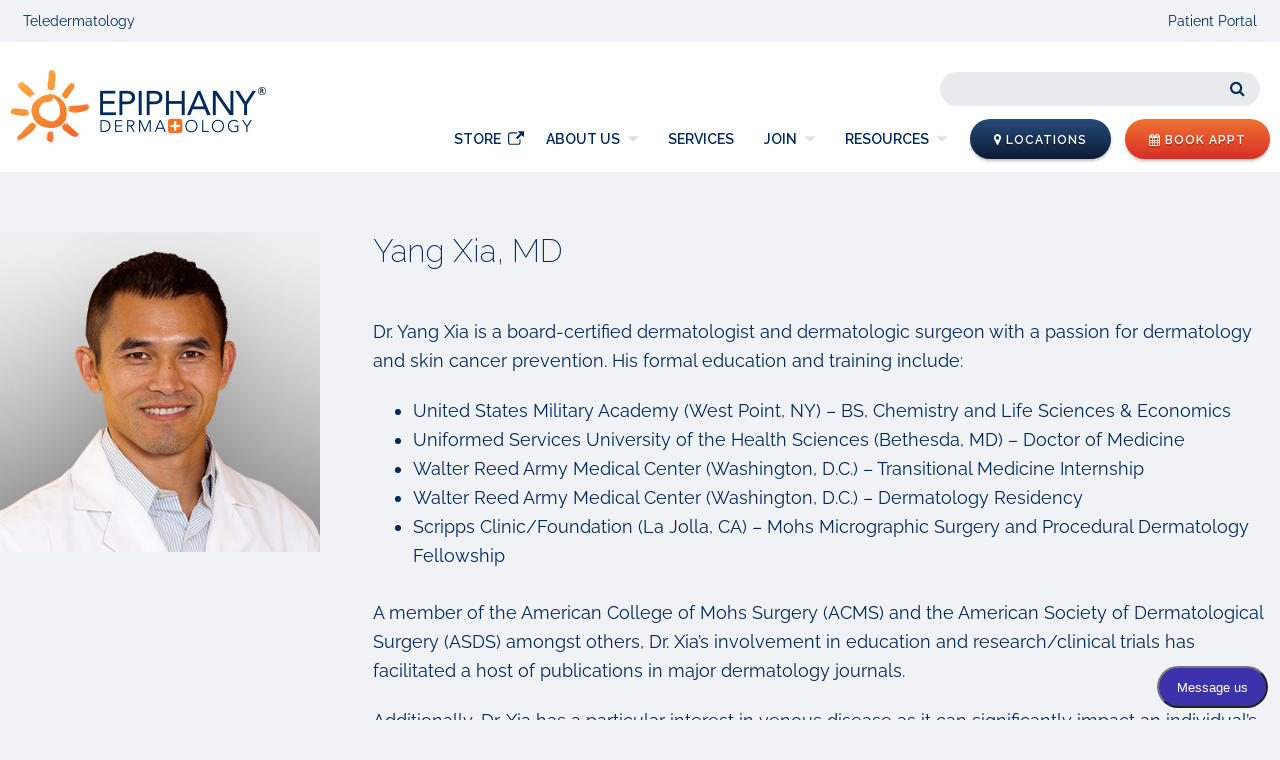

--- FILE ---
content_type: text/html; charset=UTF-8
request_url: https://www.epiphanydermatology.com/providers/yang-xia-md-faad/
body_size: 24480
content:
<!DOCTYPE html>
<html lang="en-US">
<head >
<meta charset="UTF-8" />
<meta name="viewport" content="width=device-width, initial-scale=1" />
<!-- Google Tag Manager -->
<script>(function(w,d,s,l,i){w[l]=w[l]||[];w[l].push({'gtm.start':
new Date().getTime(),event:'gtm.js'});var f=d.getElementsByTagName(s)[0],
j=d.createElement(s),dl=l!='dataLayer'?'&l='+l:'';j.async=true;j.src=
'https://www.googletagmanager.com/gtm.js?id='+i+dl;f.parentNode.insertBefore(j,f);
})(window,document,'script','dataLayer','GTM-PH3K465');</script>
<!-- End Google Tag Manager -->
<script type="text/javascript">
    (function(c,l,a,r,i,t,y){
        c[a]=c[a]||function(){(c[a].q=c[a].q||[]).push(arguments)};
        t=l.createElement(r);t.async=1;t.src="https://www.clarity.ms/tag/"+i;
        y=l.getElementsByTagName(r)[0];y.parentNode.insertBefore(t,y);
    })(window, document, "clarity", "script", "ufbmvet4mx");
</script><meta name='robots' content='index, follow, max-image-preview:large, max-snippet:-1, max-video-preview:-1' />
	<style>img:is([sizes="auto" i], [sizes^="auto," i]) { contain-intrinsic-size: 3000px 1500px }</style>
	
	<!-- This site is optimized with the Yoast SEO plugin v25.8 - https://yoast.com/wordpress/plugins/seo/ -->
	<title>Yang Xia, MD | Epiphany Dermatology</title>
	<link rel="canonical" href="https://www.epiphanydermatology.com/providers/yang-xia-md-faad/" />
	<meta property="og:locale" content="en_US" />
	<meta property="og:type" content="article" />
	<meta property="og:title" content="Yang Xia, MD | Epiphany Dermatology" />
	<meta property="og:description" content="Dr. Yang Xia is a board-certified dermatologist and dermatologic surgeon with a passion for dermatology and skin cancer prevention. His formal education and training include: United States Military Academy (West Point, NY) &ndash; BS, Chemistry and Life Sciences &amp; Economics Uniformed Services University of the Health Sciences (Bethesda, MD) &ndash; Doctor of Medicine Walter Reed [&hellip;]" />
	<meta property="og:url" content="https://www.epiphanydermatology.com/providers/yang-xia-md-faad/" />
	<meta property="og:site_name" content="Epiphany Dermatology" />
	<meta property="article:publisher" content="https://www.facebook.com/epiphanyderm" />
	<meta property="article:modified_time" content="2025-12-18T20:20:38+00:00" />
	<meta property="og:image" content="https://www.epiphanydermatology.com/wp-content/uploads/2020/04/xia.jpg" />
	<meta property="og:image:width" content="400" />
	<meta property="og:image:height" content="400" />
	<meta property="og:image:type" content="image/jpeg" />
	<meta name="twitter:card" content="summary_large_image" />
	<meta name="twitter:label1" content="Est. reading time" />
	<meta name="twitter:data1" content="2 minutes" />
	<script type="application/ld+json" class="yoast-schema-graph">{"@context":"https://schema.org","@graph":[{"@type":"WebPage","@id":"https://www.epiphanydermatology.com/providers/yang-xia-md-faad/","url":"https://www.epiphanydermatology.com/providers/yang-xia-md-faad/","name":"Yang Xia, MD | Epiphany Dermatology","isPartOf":{"@id":"https://www.epiphanydermatology.com/#website"},"primaryImageOfPage":{"@id":"https://www.epiphanydermatology.com/providers/yang-xia-md-faad/#primaryimage"},"image":{"@id":"https://www.epiphanydermatology.com/providers/yang-xia-md-faad/#primaryimage"},"thumbnailUrl":"https://www.epiphanydermatology.com/wp-content/uploads/2020/04/xia.jpg","datePublished":"2020-04-24T20:28:33+00:00","dateModified":"2025-12-18T20:20:38+00:00","breadcrumb":{"@id":"https://www.epiphanydermatology.com/providers/yang-xia-md-faad/#breadcrumb"},"inLanguage":"en-US","potentialAction":[{"@type":"ReadAction","target":["https://www.epiphanydermatology.com/providers/yang-xia-md-faad/"]}]},{"@type":"ImageObject","inLanguage":"en-US","@id":"https://www.epiphanydermatology.com/providers/yang-xia-md-faad/#primaryimage","url":"https://www.epiphanydermatology.com/wp-content/uploads/2020/04/xia.jpg","contentUrl":"https://www.epiphanydermatology.com/wp-content/uploads/2020/04/xia.jpg","width":400,"height":400,"caption":"Yang Xia Headshot"},{"@type":"BreadcrumbList","@id":"https://www.epiphanydermatology.com/providers/yang-xia-md-faad/#breadcrumb","itemListElement":[{"@type":"ListItem","position":1,"name":"Home","item":"https://www.epiphanydermatology.com/"},{"@type":"ListItem","position":2,"name":"Providers","item":"https://www.epiphanydermatology.com/providers/"},{"@type":"ListItem","position":3,"name":"Yang Xia, MD"}]},{"@type":"WebSite","@id":"https://www.epiphanydermatology.com/#website","url":"https://www.epiphanydermatology.com/","name":"Epiphany Dermatology","description":"Committed to the Best Skin Care for All Patients","publisher":{"@id":"https://www.epiphanydermatology.com/#organization"},"potentialAction":[{"@type":"SearchAction","target":{"@type":"EntryPoint","urlTemplate":"https://www.epiphanydermatology.com/?s={search_term_string}"},"query-input":{"@type":"PropertyValueSpecification","valueRequired":true,"valueName":"search_term_string"}}],"inLanguage":"en-US"},{"@type":"Organization","@id":"https://www.epiphanydermatology.com/#organization","name":"Epiphany Dermatology","url":"https://www.epiphanydermatology.com/","logo":{"@type":"ImageObject","inLanguage":"en-US","@id":"https://www.epiphanydermatology.com/#/schema/logo/image/","url":"https://www.epiphanydermatology.com/wp-content/uploads/2018/12/epi-logo.png","contentUrl":"https://www.epiphanydermatology.com/wp-content/uploads/2018/12/epi-logo.png","width":246,"height":73,"caption":"Epiphany Dermatology"},"image":{"@id":"https://www.epiphanydermatology.com/#/schema/logo/image/"},"sameAs":["https://www.facebook.com/epiphanyderm"]}]}</script>
	<!-- / Yoast SEO plugin. -->


<link rel='dns-prefetch' href='//www.google.com' />
<link rel='dns-prefetch' href='//fonts.bunny.net' />
<link rel="alternate" type="application/rss+xml" title="Epiphany Dermatology &raquo; Feed" href="https://www.epiphanydermatology.com/feed/" />
<script type="text/javascript">
/* <![CDATA[ */
window._wpemojiSettings = {"baseUrl":"https:\/\/s.w.org\/images\/core\/emoji\/16.0.1\/72x72\/","ext":".png","svgUrl":"https:\/\/s.w.org\/images\/core\/emoji\/16.0.1\/svg\/","svgExt":".svg","source":{"concatemoji":"https:\/\/www.epiphanydermatology.com\/wp-includes\/js\/wp-emoji-release.min.js?ver=6.8.2"}};
/*! This file is auto-generated */
!function(s,n){var o,i,e;function c(e){try{var t={supportTests:e,timestamp:(new Date).valueOf()};sessionStorage.setItem(o,JSON.stringify(t))}catch(e){}}function p(e,t,n){e.clearRect(0,0,e.canvas.width,e.canvas.height),e.fillText(t,0,0);var t=new Uint32Array(e.getImageData(0,0,e.canvas.width,e.canvas.height).data),a=(e.clearRect(0,0,e.canvas.width,e.canvas.height),e.fillText(n,0,0),new Uint32Array(e.getImageData(0,0,e.canvas.width,e.canvas.height).data));return t.every(function(e,t){return e===a[t]})}function u(e,t){e.clearRect(0,0,e.canvas.width,e.canvas.height),e.fillText(t,0,0);for(var n=e.getImageData(16,16,1,1),a=0;a<n.data.length;a++)if(0!==n.data[a])return!1;return!0}function f(e,t,n,a){switch(t){case"flag":return n(e,"\ud83c\udff3\ufe0f\u200d\u26a7\ufe0f","\ud83c\udff3\ufe0f\u200b\u26a7\ufe0f")?!1:!n(e,"\ud83c\udde8\ud83c\uddf6","\ud83c\udde8\u200b\ud83c\uddf6")&&!n(e,"\ud83c\udff4\udb40\udc67\udb40\udc62\udb40\udc65\udb40\udc6e\udb40\udc67\udb40\udc7f","\ud83c\udff4\u200b\udb40\udc67\u200b\udb40\udc62\u200b\udb40\udc65\u200b\udb40\udc6e\u200b\udb40\udc67\u200b\udb40\udc7f");case"emoji":return!a(e,"\ud83e\udedf")}return!1}function g(e,t,n,a){var r="undefined"!=typeof WorkerGlobalScope&&self instanceof WorkerGlobalScope?new OffscreenCanvas(300,150):s.createElement("canvas"),o=r.getContext("2d",{willReadFrequently:!0}),i=(o.textBaseline="top",o.font="600 32px Arial",{});return e.forEach(function(e){i[e]=t(o,e,n,a)}),i}function t(e){var t=s.createElement("script");t.src=e,t.defer=!0,s.head.appendChild(t)}"undefined"!=typeof Promise&&(o="wpEmojiSettingsSupports",i=["flag","emoji"],n.supports={everything:!0,everythingExceptFlag:!0},e=new Promise(function(e){s.addEventListener("DOMContentLoaded",e,{once:!0})}),new Promise(function(t){var n=function(){try{var e=JSON.parse(sessionStorage.getItem(o));if("object"==typeof e&&"number"==typeof e.timestamp&&(new Date).valueOf()<e.timestamp+604800&&"object"==typeof e.supportTests)return e.supportTests}catch(e){}return null}();if(!n){if("undefined"!=typeof Worker&&"undefined"!=typeof OffscreenCanvas&&"undefined"!=typeof URL&&URL.createObjectURL&&"undefined"!=typeof Blob)try{var e="postMessage("+g.toString()+"("+[JSON.stringify(i),f.toString(),p.toString(),u.toString()].join(",")+"));",a=new Blob([e],{type:"text/javascript"}),r=new Worker(URL.createObjectURL(a),{name:"wpTestEmojiSupports"});return void(r.onmessage=function(e){c(n=e.data),r.terminate(),t(n)})}catch(e){}c(n=g(i,f,p,u))}t(n)}).then(function(e){for(var t in e)n.supports[t]=e[t],n.supports.everything=n.supports.everything&&n.supports[t],"flag"!==t&&(n.supports.everythingExceptFlag=n.supports.everythingExceptFlag&&n.supports[t]);n.supports.everythingExceptFlag=n.supports.everythingExceptFlag&&!n.supports.flag,n.DOMReady=!1,n.readyCallback=function(){n.DOMReady=!0}}).then(function(){return e}).then(function(){var e;n.supports.everything||(n.readyCallback(),(e=n.source||{}).concatemoji?t(e.concatemoji):e.wpemoji&&e.twemoji&&(t(e.twemoji),t(e.wpemoji)))}))}((window,document),window._wpemojiSettings);
/* ]]> */
</script>
<link rel='stylesheet' id='epi-css' href='https://www.epiphanydermatology.com/wp-content/themes/epi/style.css?ver=1.0.6'  media='all' />
<style id='wp-emoji-styles-inline-css' type='text/css'>

	img.wp-smiley, img.emoji {
		display: inline !important;
		border: none !important;
		box-shadow: none !important;
		height: 1em !important;
		width: 1em !important;
		margin: 0 0.07em !important;
		vertical-align: -0.1em !important;
		background: none !important;
		padding: 0 !important;
	}
</style>
<link rel='stylesheet' id='wp-block-library-css' href='https://www.epiphanydermatology.com/wp-includes/css/dist/block-library/style.min.css?ver=6.8.2'  media='all' />
<style id='classic-theme-styles-inline-css' type='text/css'>
/*! This file is auto-generated */
.wp-block-button__link{color:#fff;background-color:#32373c;border-radius:9999px;box-shadow:none;text-decoration:none;padding:calc(.667em + 2px) calc(1.333em + 2px);font-size:1.125em}.wp-block-file__button{background:#32373c;color:#fff;text-decoration:none}
</style>
<style id='global-styles-inline-css' type='text/css'>
:root{--wp--preset--aspect-ratio--square: 1;--wp--preset--aspect-ratio--4-3: 4/3;--wp--preset--aspect-ratio--3-4: 3/4;--wp--preset--aspect-ratio--3-2: 3/2;--wp--preset--aspect-ratio--2-3: 2/3;--wp--preset--aspect-ratio--16-9: 16/9;--wp--preset--aspect-ratio--9-16: 9/16;--wp--preset--color--black: #000000;--wp--preset--color--cyan-bluish-gray: #abb8c3;--wp--preset--color--white: #ffffff;--wp--preset--color--pale-pink: #f78da7;--wp--preset--color--vivid-red: #cf2e2e;--wp--preset--color--luminous-vivid-orange: #ff6900;--wp--preset--color--luminous-vivid-amber: #fcb900;--wp--preset--color--light-green-cyan: #7bdcb5;--wp--preset--color--vivid-green-cyan: #00d084;--wp--preset--color--pale-cyan-blue: #8ed1fc;--wp--preset--color--vivid-cyan-blue: #0693e3;--wp--preset--color--vivid-purple: #9b51e0;--wp--preset--gradient--vivid-cyan-blue-to-vivid-purple: linear-gradient(135deg,rgba(6,147,227,1) 0%,rgb(155,81,224) 100%);--wp--preset--gradient--light-green-cyan-to-vivid-green-cyan: linear-gradient(135deg,rgb(122,220,180) 0%,rgb(0,208,130) 100%);--wp--preset--gradient--luminous-vivid-amber-to-luminous-vivid-orange: linear-gradient(135deg,rgba(252,185,0,1) 0%,rgba(255,105,0,1) 100%);--wp--preset--gradient--luminous-vivid-orange-to-vivid-red: linear-gradient(135deg,rgba(255,105,0,1) 0%,rgb(207,46,46) 100%);--wp--preset--gradient--very-light-gray-to-cyan-bluish-gray: linear-gradient(135deg,rgb(238,238,238) 0%,rgb(169,184,195) 100%);--wp--preset--gradient--cool-to-warm-spectrum: linear-gradient(135deg,rgb(74,234,220) 0%,rgb(151,120,209) 20%,rgb(207,42,186) 40%,rgb(238,44,130) 60%,rgb(251,105,98) 80%,rgb(254,248,76) 100%);--wp--preset--gradient--blush-light-purple: linear-gradient(135deg,rgb(255,206,236) 0%,rgb(152,150,240) 100%);--wp--preset--gradient--blush-bordeaux: linear-gradient(135deg,rgb(254,205,165) 0%,rgb(254,45,45) 50%,rgb(107,0,62) 100%);--wp--preset--gradient--luminous-dusk: linear-gradient(135deg,rgb(255,203,112) 0%,rgb(199,81,192) 50%,rgb(65,88,208) 100%);--wp--preset--gradient--pale-ocean: linear-gradient(135deg,rgb(255,245,203) 0%,rgb(182,227,212) 50%,rgb(51,167,181) 100%);--wp--preset--gradient--electric-grass: linear-gradient(135deg,rgb(202,248,128) 0%,rgb(113,206,126) 100%);--wp--preset--gradient--midnight: linear-gradient(135deg,rgb(2,3,129) 0%,rgb(40,116,252) 100%);--wp--preset--font-size--small: 13px;--wp--preset--font-size--medium: 20px;--wp--preset--font-size--large: 36px;--wp--preset--font-size--x-large: 42px;--wp--preset--spacing--20: 0.44rem;--wp--preset--spacing--30: 0.67rem;--wp--preset--spacing--40: 1rem;--wp--preset--spacing--50: 1.5rem;--wp--preset--spacing--60: 2.25rem;--wp--preset--spacing--70: 3.38rem;--wp--preset--spacing--80: 5.06rem;--wp--preset--shadow--natural: 6px 6px 9px rgba(0, 0, 0, 0.2);--wp--preset--shadow--deep: 12px 12px 50px rgba(0, 0, 0, 0.4);--wp--preset--shadow--sharp: 6px 6px 0px rgba(0, 0, 0, 0.2);--wp--preset--shadow--outlined: 6px 6px 0px -3px rgba(255, 255, 255, 1), 6px 6px rgba(0, 0, 0, 1);--wp--preset--shadow--crisp: 6px 6px 0px rgba(0, 0, 0, 1);}:where(.is-layout-flex){gap: 0.5em;}:where(.is-layout-grid){gap: 0.5em;}body .is-layout-flex{display: flex;}.is-layout-flex{flex-wrap: wrap;align-items: center;}.is-layout-flex > :is(*, div){margin: 0;}body .is-layout-grid{display: grid;}.is-layout-grid > :is(*, div){margin: 0;}:where(.wp-block-columns.is-layout-flex){gap: 2em;}:where(.wp-block-columns.is-layout-grid){gap: 2em;}:where(.wp-block-post-template.is-layout-flex){gap: 1.25em;}:where(.wp-block-post-template.is-layout-grid){gap: 1.25em;}.has-black-color{color: var(--wp--preset--color--black) !important;}.has-cyan-bluish-gray-color{color: var(--wp--preset--color--cyan-bluish-gray) !important;}.has-white-color{color: var(--wp--preset--color--white) !important;}.has-pale-pink-color{color: var(--wp--preset--color--pale-pink) !important;}.has-vivid-red-color{color: var(--wp--preset--color--vivid-red) !important;}.has-luminous-vivid-orange-color{color: var(--wp--preset--color--luminous-vivid-orange) !important;}.has-luminous-vivid-amber-color{color: var(--wp--preset--color--luminous-vivid-amber) !important;}.has-light-green-cyan-color{color: var(--wp--preset--color--light-green-cyan) !important;}.has-vivid-green-cyan-color{color: var(--wp--preset--color--vivid-green-cyan) !important;}.has-pale-cyan-blue-color{color: var(--wp--preset--color--pale-cyan-blue) !important;}.has-vivid-cyan-blue-color{color: var(--wp--preset--color--vivid-cyan-blue) !important;}.has-vivid-purple-color{color: var(--wp--preset--color--vivid-purple) !important;}.has-black-background-color{background-color: var(--wp--preset--color--black) !important;}.has-cyan-bluish-gray-background-color{background-color: var(--wp--preset--color--cyan-bluish-gray) !important;}.has-white-background-color{background-color: var(--wp--preset--color--white) !important;}.has-pale-pink-background-color{background-color: var(--wp--preset--color--pale-pink) !important;}.has-vivid-red-background-color{background-color: var(--wp--preset--color--vivid-red) !important;}.has-luminous-vivid-orange-background-color{background-color: var(--wp--preset--color--luminous-vivid-orange) !important;}.has-luminous-vivid-amber-background-color{background-color: var(--wp--preset--color--luminous-vivid-amber) !important;}.has-light-green-cyan-background-color{background-color: var(--wp--preset--color--light-green-cyan) !important;}.has-vivid-green-cyan-background-color{background-color: var(--wp--preset--color--vivid-green-cyan) !important;}.has-pale-cyan-blue-background-color{background-color: var(--wp--preset--color--pale-cyan-blue) !important;}.has-vivid-cyan-blue-background-color{background-color: var(--wp--preset--color--vivid-cyan-blue) !important;}.has-vivid-purple-background-color{background-color: var(--wp--preset--color--vivid-purple) !important;}.has-black-border-color{border-color: var(--wp--preset--color--black) !important;}.has-cyan-bluish-gray-border-color{border-color: var(--wp--preset--color--cyan-bluish-gray) !important;}.has-white-border-color{border-color: var(--wp--preset--color--white) !important;}.has-pale-pink-border-color{border-color: var(--wp--preset--color--pale-pink) !important;}.has-vivid-red-border-color{border-color: var(--wp--preset--color--vivid-red) !important;}.has-luminous-vivid-orange-border-color{border-color: var(--wp--preset--color--luminous-vivid-orange) !important;}.has-luminous-vivid-amber-border-color{border-color: var(--wp--preset--color--luminous-vivid-amber) !important;}.has-light-green-cyan-border-color{border-color: var(--wp--preset--color--light-green-cyan) !important;}.has-vivid-green-cyan-border-color{border-color: var(--wp--preset--color--vivid-green-cyan) !important;}.has-pale-cyan-blue-border-color{border-color: var(--wp--preset--color--pale-cyan-blue) !important;}.has-vivid-cyan-blue-border-color{border-color: var(--wp--preset--color--vivid-cyan-blue) !important;}.has-vivid-purple-border-color{border-color: var(--wp--preset--color--vivid-purple) !important;}.has-vivid-cyan-blue-to-vivid-purple-gradient-background{background: var(--wp--preset--gradient--vivid-cyan-blue-to-vivid-purple) !important;}.has-light-green-cyan-to-vivid-green-cyan-gradient-background{background: var(--wp--preset--gradient--light-green-cyan-to-vivid-green-cyan) !important;}.has-luminous-vivid-amber-to-luminous-vivid-orange-gradient-background{background: var(--wp--preset--gradient--luminous-vivid-amber-to-luminous-vivid-orange) !important;}.has-luminous-vivid-orange-to-vivid-red-gradient-background{background: var(--wp--preset--gradient--luminous-vivid-orange-to-vivid-red) !important;}.has-very-light-gray-to-cyan-bluish-gray-gradient-background{background: var(--wp--preset--gradient--very-light-gray-to-cyan-bluish-gray) !important;}.has-cool-to-warm-spectrum-gradient-background{background: var(--wp--preset--gradient--cool-to-warm-spectrum) !important;}.has-blush-light-purple-gradient-background{background: var(--wp--preset--gradient--blush-light-purple) !important;}.has-blush-bordeaux-gradient-background{background: var(--wp--preset--gradient--blush-bordeaux) !important;}.has-luminous-dusk-gradient-background{background: var(--wp--preset--gradient--luminous-dusk) !important;}.has-pale-ocean-gradient-background{background: var(--wp--preset--gradient--pale-ocean) !important;}.has-electric-grass-gradient-background{background: var(--wp--preset--gradient--electric-grass) !important;}.has-midnight-gradient-background{background: var(--wp--preset--gradient--midnight) !important;}.has-small-font-size{font-size: var(--wp--preset--font-size--small) !important;}.has-medium-font-size{font-size: var(--wp--preset--font-size--medium) !important;}.has-large-font-size{font-size: var(--wp--preset--font-size--large) !important;}.has-x-large-font-size{font-size: var(--wp--preset--font-size--x-large) !important;}
:where(.wp-block-post-template.is-layout-flex){gap: 1.25em;}:where(.wp-block-post-template.is-layout-grid){gap: 1.25em;}
:where(.wp-block-columns.is-layout-flex){gap: 2em;}:where(.wp-block-columns.is-layout-grid){gap: 2em;}
:root :where(.wp-block-pullquote){font-size: 1.5em;line-height: 1.6;}
</style>
<link rel='stylesheet' id='hfs-styles-css' href='https://www.epiphanydermatology.com/wp-content/themes/epi/css/styles.css?ver=2025.10.28.2'  media='all' />
<link rel='stylesheet' id='hfs-font-awesome-css' href='https://www.epiphanydermatology.com/wp-content/themes/epi/lib/packages/font-awesome/css/font-awesome.min.css?ver=6.8.2'  media='all' />
<link rel='stylesheet' id='sab-font-css' href='https://fonts.bunny.net/css?family=Raleway:400,700,400italic,700italic&#038;subset=latin'  media='all' />
<script  src="https://www.epiphanydermatology.com/wp-content/themes/epi/js/jquery.min.js?ver=6.8.2" id="jquery-js"></script>
<script  src="https://www.epiphanydermatology.com/wp-content/themes/epi/js/scripts.min.js?ver=2025.10.28.2" id="hfs-scripts-js"></script>
<link rel="https://api.w.org/" href="https://www.epiphanydermatology.com/wp-json/" /><link rel="EditURI" type="application/rsd+xml" title="RSD" href="https://www.epiphanydermatology.com/xmlrpc.php?rsd" />
<meta name="generator" content="WordPress 6.8.2" />
<link rel='shortlink' href='https://www.epiphanydermatology.com/?p=3970' />
<link rel="alternate" title="oEmbed (JSON)" type="application/json+oembed" href="https://www.epiphanydermatology.com/wp-json/oembed/1.0/embed?url=https%3A%2F%2Fwww.epiphanydermatology.com%2Fproviders%2Fyang-xia-md-faad%2F" />
<link rel="alternate" title="oEmbed (XML)" type="text/xml+oembed" href="https://www.epiphanydermatology.com/wp-json/oembed/1.0/embed?url=https%3A%2F%2Fwww.epiphanydermatology.com%2Fproviders%2Fyang-xia-md-faad%2F&#038;format=xml" />
<link rel="pingback" href="https://www.epiphanydermatology.com/xmlrpc.php" />
    <!-- General Favicon -->
    <link rel="icon" href="https://www.epiphanydermatology.com/wp-content/themes/epi/images/favicons/favicon.ico" type="image/x-icon">
    
    <!-- PNG Icons -->
    <link rel="icon" type="image/png" sizes="32x32" href="https://www.epiphanydermatology.com/wp-content/themes/epi/images//favicons/favicon-32x32.png">
    <link rel="icon" type="image/png" sizes="16x16" href="https://www.epiphanydermatology.com/wp-content/themes/epi/images//favicons/favicon-16x16.png">

    <!-- Apple Touch Icon -->
    <link rel="apple-touch-icon" sizes="180x180" href="https://www.epiphanydermatology.com/wp-content/themes/epi/images//favicons/apple-touch-icon.png">

    <!-- Android/Chrome -->
    <link rel="icon" sizes="192x192" href="https://www.epiphanydermatology.com/wp-content/themes/epi/images/favicons/android-chrome-192x192.png">
    <link rel="icon" sizes="512x512" href="https://www.epiphanydermatology.com/wp-content/themes/epi/images/favicons/android-chrome-512x512.png">

    <!-- Manifest file (optional) -->
    <link rel="manifest" href="https://www.epiphanydermatology.com/wp-content/themes/epi/images/favicons/site.webmanifest">
    <link rel="icon" href="https://www.epiphanydermatology.com/wp-content/uploads/2025/08/cropped-epi-favicon-32x32.png" sizes="32x32" />
<link rel="icon" href="https://www.epiphanydermatology.com/wp-content/uploads/2025/08/cropped-epi-favicon-192x192.png" sizes="192x192" />
<link rel="apple-touch-icon" href="https://www.epiphanydermatology.com/wp-content/uploads/2025/08/cropped-epi-favicon-180x180.png" />
<meta name="msapplication-TileImage" content="https://www.epiphanydermatology.com/wp-content/uploads/2025/08/cropped-epi-favicon-270x270.png" />
		<style type="text/css" id="wp-custom-css">
			.saboxplugin-wrap .saboxplugin-desc p { margin-top: 10px !important; }
#field_1_15 li input{
	margin-bottom: 5px;
	margin-top: 0px;
}
#field_1_15 li label{
	margin-top: -3px !important;
}
.entry-content ul{
	font-size: 18px;
}
#specials ul {
    margin-left:15px;
}
#specials li {
    margin-bottom: 10px;
	font-size: 18px;
	list-style: circle inside;
	text-indent: -25px;
}
small{
	font-size: 12px;
}
#section-services .col-img{
	max-width: 320px;
}

#section-services img{
	border-radius: 8px;
}
body.error404 .site-inner{
	margin: 80px auto;
}
#contact-side-features svg{
	margin-bottom: 50px;
}
.post-content ul{
	margin-left: 20px;
}
.post-content ul li{
	list-style-type:disc
}
#select-state .drop-list{
	max-height: 320px;
	overflow-y: auto;
}
sup{
	font-size:12px;
	vertical-align: super;
}

.nav-search .search-wrapper #nav-search-wrapper .autocomplete-items {
	z-index: 10000;
}
#section-services h2{
	font-weight: bold;
}
#menu-item-912719 a{
	padding-left: 25px;
	font-style:italic;
	text-transform: none;
}
#menu-item-912718 a{
	padding-left: 25px;
	font-style:italic;
	text-transform: none;
}
#menu-item-12024 .sub-menu li a{
	min-width:220px;
}
#menu-item-12018 .sub-menu li a{
	min-width:220px;
}
		</style>
		</head>
<body class="wp-singular providers-template-default single single-providers postid-3970 wp-theme-genesis wp-child-theme-epi header-image full-width-content genesis-breadcrumbs-hidden chrome osx providers-yang-xia-md-faad"><!-- Google Tag Manager (noscript) -->
<noscript><iframe src="https://www.googletagmanager.com/ns.html?id=GTM-PH3K465"
height="0" width="0" style="display:none;visibility:hidden"></iframe></noscript>
<!-- End Google Tag Manager (noscript) -->

<div class="site-container"><ul class="genesis-skip-link"><li><a href="#genesis-nav-primary" class="screen-reader-shortcut"> Skip to primary navigation</a></li><li><a href="#genesis-content" class="screen-reader-shortcut"> Skip to main content</a></li></ul><header class="site-header alert-message"><div id="utility-nav"><div class="wrap"><div class="utility-left"><a href="/appointments/">Teledermatology</a> </div><div class="utility-right"><a target="_blank" href="https://epiphanyderm.ema.md/">Patient Portal</a><div class="account-link"> | <a href="/account-profile/">My Account</a></div></div></div></div><div class="main-nav"><div class="wrap"><div class="title-area">    
    <p class="site-title"><a href="/"><img alt="" src="https://www.epiphanydermatology.com/wp-content/themes/epi/images/logo.png"/><span class="sr-only">Epiphany Dermatology</span></a></p>

    </div><div class="widget-area header-widget-area">    <div id="mobile-bg"></div>
    <button id="hamburger">
                        <span></span>
                        <span></span>
                        <span id="span-dbl"></span>
                        <span></span>
                        <span class="sr-only">Menu</span>
                    </button>
    <nav id="site-navigation" class="main-navigation">
        
        <button id="menu-close">
                            <span></span>
                            <span></span>
                        </button>
        
        <div id="nav-search" class="nav-search">
            <div class="search-wrapper">
                <form method="get" action="/" role="search">
                    <div id="nav-search-wrapper">
                        <input name="s" id="search1" aria-label="Search" type="text" />
                    </div>
                <button data-id="1" class="search-btn"><span aria-hidden="true" class="fa fa-search"></span><span class="sr-only">Search</span></button>
                </form></div>
            <!--<div class="cart-wrapper"><a href="/cart"><div id="cart-num" class="bigcommerce-cart__item-count" data-js="bc-cart-item-count"></div><svg xmlns="http://www.w3.org/2000/svg" width="22.459" height="25.177" viewBox="0 0 22.459 25.177"><g transform="translate(-3.5 -1.674)"><path d="M4.5,6.337V22.25a2.273,2.273,0,0,0,2.273,2.273H22.686a2.273,2.273,0,0,0,2.273-2.273V6.337Z" transform="translate(0 1.328)" fill="none" stroke="#002a5c" stroke-linecap="round" stroke-linejoin="round" stroke-width="2"/><path d="M4.5,9H24.959" transform="translate(0 -1.335)" fill="none" stroke="#002a5c" stroke-linecap="round" stroke-linejoin="round" stroke-width="2"/><path d="M9.093,0A4.546,4.546,0,0,1,4.546,4.546,4.546,4.546,0,0,1,0,0" transform="translate(19.276 7.22) rotate(180)" fill="none" stroke="#002a5c" stroke-linecap="round" stroke-linejoin="round" stroke-width="2"/></g></svg></a></div>-->            

        </div>
                

                                <!--<button class="menu-toggle" aria-controls="primary-menu" aria-expanded="false">Primary Menu</button>-->
                            <div class="menu-primary-menu-container"><ul id="menu-primary-menu" class="menu"><li id="menu-item-88212" class="menu-item menu-item-type-custom menu-item-object-custom menu-item-88212"><a target="_blank" href="https://store.epiphanydermatology.com/">Store</a></li>
<li id="menu-item-12018" class="menu-item menu-item-type-custom menu-item-object-custom menu-item-has-children menu-item-12018"><a href="#">About Us</a>
<ul class="sub-menu">
	<li id="menu-item-12019" class="menu-item menu-item-type-post_type menu-item-object-page menu-item-12019"><a href="https://www.epiphanydermatology.com/mission/">Mission</a></li>
	<li id="menu-item-12020" class="menu-item menu-item-type-post_type menu-item-object-page menu-item-12020"><a href="https://www.epiphanydermatology.com/physicians/">Physicians</a></li>
	<li id="menu-item-12021" class="menu-item menu-item-type-post_type menu-item-object-page menu-item-12021"><a href="https://www.epiphanydermatology.com/extenders/">Nurse Practitioners &#038; Physician Assistants</a></li>
	<li id="menu-item-12022" class="menu-item menu-item-type-post_type menu-item-object-page menu-item-12022"><a href="https://www.epiphanydermatology.com/aestheticians/">Aestheticians</a></li>
	<li id="menu-item-12023" class="menu-item menu-item-type-post_type menu-item-object-page menu-item-12023"><a href="https://www.epiphanydermatology.com/executive-leadership/">Leadership</a></li>
</ul>
</li>
<li id="menu-item-15" class="menu-item menu-item-type-post_type menu-item-object-page menu-item-15"><a href="https://www.epiphanydermatology.com/services/">Services</a></li>
<li id="menu-item-12024" class="menu-item menu-item-type-custom menu-item-object-custom menu-item-has-children menu-item-12024"><a href="#">Join</a>
<ul class="sub-menu">
	<li id="menu-item-913243" class="menu-item menu-item-type-post_type menu-item-object-page menu-item-913243"><a href="https://www.epiphanydermatology.com/join/overview/">Overview</a></li>
	<li id="menu-item-12026" class="menu-item menu-item-type-post_type menu-item-object-page menu-item-12026"><a href="https://www.epiphanydermatology.com/partnering-with-epiphany/">Partnering</a></li>
	<li id="menu-item-12028" class="menu-item menu-item-type-custom menu-item-object-custom menu-item-12028"><a href="/jobs/">Physician Jobs</a></li>
	<li id="menu-item-913244" class="menu-item menu-item-type-post_type menu-item-object-page menu-item-913244"><a href="https://www.epiphanydermatology.com/join/nurse-practitioner-and-physician-assistant-roles/">NP &#038; PA Jobs</a></li>
	<li id="menu-item-912719" class="menu-item menu-item-type-custom menu-item-object-custom menu-item-912719"><a href="/join/learn-derm/">Learn Derm Program</a></li>
	<li id="menu-item-913245" class="menu-item menu-item-type-post_type menu-item-object-page menu-item-913245"><a href="https://www.epiphanydermatology.com/join/team-member-support-roles/">Support Jobs</a></li>
	<li id="menu-item-912718" class="menu-item menu-item-type-custom menu-item-object-custom menu-item-912718"><a href="/join/gap-year-medical-assistant-program/">MA Gap Year Program</a></li>
</ul>
</li>
<li id="menu-item-12030" class="menu-item menu-item-type-custom menu-item-object-custom menu-item-has-children menu-item-12030"><a href="#">Resources</a>
<ul class="sub-menu">
	<li id="menu-item-12073" class="menu-item menu-item-type-custom menu-item-object-custom menu-item-12073"><a target="_blank" href="https://epiphanyderm.ema.md/ema/pay/onlinebillpayments">Pay My Bill</a></li>
	<li id="menu-item-12075" class="menu-item menu-item-type-post_type menu-item-object-page menu-item-12075"><a href="https://www.epiphanydermatology.com/patient-forms/">Patient Forms</a></li>
	<li id="menu-item-132229" class="menu-item menu-item-type-custom menu-item-object-custom menu-item-132229"><a target="_blank" href="https://epiphanyderm.ema.md/">Patient Portal</a></li>
	<li id="menu-item-165" class="menu-item menu-item-type-post_type menu-item-object-page menu-item-165"><a href="https://www.epiphanydermatology.com/faqs/">FAQs</a></li>
	<li id="menu-item-2175" class="menu-item menu-item-type-post_type menu-item-object-page current_page_parent menu-item-2175"><a href="https://www.epiphanydermatology.com/blog/">Blog</a></li>
</ul>
</li>
</ul></div>        <div id="utility-mobile">
            <ul>
                <li><a target="_blank" href="https://epiphanyderm.ema.md/">Patient Portal</a></li>
                <li class="account-link"><a href="/account-profile/">My Account</a></li>
            </ul>
            
        </div>
        <a id="btn-locations" class="button button-primary-gradient button-block btn-navigation" href="/locations/"><span aria-hidden="true" class="fa fa-map-marker"></span> Locations</a>
                    <a class="button button-secondary button-block btn-navigation" href="/appointments/"><span aria-hidden="true" class="fa fa-calendar"></span> Book Appt</a>
                        </nav>

        </div></div></div></header><div class="site-inner" id="site-inner"><div class="content-sidebar-wrap"><main class="content" id="genesis-content">    <div class="single-provider-image">
        <img width="400" height="400" src="https://www.epiphanydermatology.com/wp-content/uploads/2020/04/xia.jpg" class="attachment-large size-large wp-post-image" alt="Yang Xia Headshot" decoding="async" fetchpriority="high" srcset="https://www.epiphanydermatology.com/wp-content/uploads/2020/04/xia.jpg 400w, https://www.epiphanydermatology.com/wp-content/uploads/2020/04/xia-300x300.jpg 300w, https://www.epiphanydermatology.com/wp-content/uploads/2020/04/xia-150x150.jpg 150w" sizes="(max-width: 400px) 100vw, 400px" />    </div>
    <article class="post-3970 providers type-providers status-publish has-post-thumbnail entry" aria-label="Yang Xia, MD"><header class="entry-header"><h1 class="entry-title">Yang Xia, MD</h1>
</header><div class="entry-content"><p>Dr. Yang Xia is a board-certified dermatologist and dermatologic surgeon with a passion for dermatology and skin cancer prevention. His formal education and training include:</p>
<ul>
<li>United States Military Academy (West Point, NY) &ndash; BS, Chemistry and Life Sciences &amp; Economics</li>
<li>Uniformed Services University of the Health Sciences (Bethesda, MD) &ndash; Doctor of Medicine</li>
<li>Walter Reed Army Medical Center (Washington, D.C.) &ndash; Transitional Medicine Internship</li>
<li>Walter Reed Army Medical Center (Washington, D.C.) &ndash; Dermatology Residency</li>
<li>Scripps Clinic/Foundation (La Jolla, CA) &ndash; Mohs Micrographic Surgery and Procedural Dermatology Fellowship</li>
</ul>
<p>A member of the American College of Mohs Surgery (ACMS) and the American Society of Dermatological Surgery (ASDS) amongst others, Dr. Xia’s involvement in education and research/clinical trials has facilitated a host of publications in major dermatology journals.</p>
<p>Additionally, Dr. Xia has a particular interest in venous disease as it can significantly impact an individual&#8217;s quality of life. He has successfully completed rigorous trainings and comprehensive testing in the field of venous and lymphatic medicine through his fellowship in the treatment of vein disease (phlebology). He is a diplomate of the American Board of Venous and Lymphatic Medicine (ABVLM) and has safely and successfully performed over one thousand venous procedures since 2010. Dr. Xia is passionate about providing the safest, most advanced, and compassionate care for those suffering from venous symptoms and disease.</p>
<p>In his spare time, Dr. Xia enjoys spending time with his wife and four kids, CrossFit, running, swimming, and reading.</p>
</div></article></main></div></div><footer class="bg-primary">
    <div class="container-fluid">
        <div class="row">
            <div class="col-md-6 col-lg" id="quick-links">
                <div class="footer-header">Quick Links</div>
                <ul class="footer-links" >
                    <li><a href="/locations/"><svg xmlns="http://www.w3.org/2000/svg" width="16" height="23.111" viewBox="0 0 16 23.111"><path d="M13.875,3.428a5.866,5.866,0,0,0-6,5.718c0,4.448,6,12.073,6,12.073s6-7.625,6-12.073a5.866,5.866,0,0,0-6-5.718m0,8.164a2.006,2.006,0,1,1,1.954-2.006,1.981,1.981,0,0,1-1.954,2.006m0-10.217a7.9,7.9,0,0,1,8,7.771c0,2.235-1.112,5.194-3.3,8.793a51.4,51.4,0,0,1-3.14,4.57l-1.556,1.977-1.556-1.977a51.4,51.4,0,0,1-3.14-4.57c-2.193-3.6-3.3-6.557-3.3-8.793A7.9,7.9,0,0,1,13.875,1.375Z" transform="translate(-5.875 -1.375)" fill="#c6cde0"/></svg>
                            Locations</a></li>
                    <li><a href="/appointments/"><svg xmlns="http://www.w3.org/2000/svg" width="16" height="17.6" viewBox="0 0 16 17.6"><g transform="translate(-3 -1.5)"><path d="M5.4,4.5H16.6A2.4,2.4,0,0,1,19,6.9V18.079a2.4,2.4,0,0,1-2.4,2.4H5.4a2.4,2.4,0,0,1-2.4-2.4V6.9A2.4,2.4,0,0,1,5.4,4.5ZM16.6,18.877a.8.8,0,0,0,.8-.8V6.9a.8.8,0,0,0-.8-.8H5.4a.8.8,0,0,0-.8.8V18.079a.8.8,0,0,0,.8.8Z" transform="translate(0 -1.375)" fill="#c6cde0"/><path d="M23.313,6.375a.813.813,0,0,1-.813-.813V2.313a.813.813,0,1,1,1.625,0v3.25A.813.813,0,0,1,23.313,6.375Z" transform="translate(-9.118 0)" fill="#c6cde0"/><path d="M11.313,6.375a.813.813,0,0,1-.813-.813V2.313a.813.813,0,0,1,1.625,0v3.25A.813.813,0,0,1,11.313,6.375Z" transform="translate(-3.507 0)" fill="#c6cde0"/><path d="M18.2,15.125H3.8a.813.813,0,0,1,0-1.625H18.2a.813.813,0,0,1,0,1.625Z" transform="translate(0 -5.61)" fill="#c6cde0"/></g></svg>
                            Book Appointment</a></li>
                     <li><a href="https://epiphanyderm.ema.md/" target="_blank"><svg xmlns="http://www.w3.org/2000/svg" width="19" height="20" viewBox="0 0 19 20"><g transform="translate(-63.076 -238.057)"><path d="M278.791,362.5a3.792,3.792,0,1,0,3.792,3.792A3.793,3.793,0,0,0,278.791,362.5Zm0,2.068a1.723,1.723,0,1,1-1.723,1.724A1.724,1.724,0,0,1,278.791,364.568Z" transform="translate(-206.216 -120.209)" fill="#c6cde0" fill-rule="evenodd"/><path d="M201.778,666.333l1.262-1.26a1.724,1.724,0,0,1,1.217-.5h3.232a1.723,1.723,0,0,1,1.217.5l1.262,1.26a1.033,1.033,0,0,0,1.461-1.462l-1.26-1.262a3.8,3.8,0,0,0-2.68-1.11h-3.232a3.8,3.8,0,0,0-2.68,1.11l-1.26,1.262a1.033,1.033,0,0,0,1.461,1.462Z" transform="translate(-133.297 -411.936)" fill="#c6cde0" fill-rule="evenodd"/><g transform="translate(63.076 238.057)" fill="none" stroke="#c6cde0" stroke-width="2"><rect width="19" height="20" rx="3" stroke="none"/><rect x="1" y="1" width="17" height="18" rx="2" fill="none"/></g></g></svg>
                            Patient Portal</a></li>
                    <li><a target="_blank" href="https://store.epiphanydermatology.com/"><svg xmlns="http://www.w3.org/2000/svg" width="16" height="18.866" viewBox="0 0 16 18.866"><g transform="translate(-2.5 1.942)"><g transform="translate(0 -1.565)" fill="none" stroke-linecap="round" stroke-linejoin="round"><path d="M4.5,6.337V15.22a1.3,1.3,0,0,0,1.333,1.269h9.333A1.3,1.3,0,0,0,16.5,15.22V6.337Z" stroke="none"/><path d="M 4.5 6.336915969848633 L 4.5 15.21951675415039 C 4.5 15.92033576965332 5.096949577331543 16.48845672607422 5.833330154418945 16.48845672607422 L 15.16666984558105 16.48845672607422 C 15.90303993225098 16.48845672607422 16.5 15.92033576965332 16.5 15.21951675415039 L 16.5 6.336915969848633 L 4.5 6.336915969848633 M 4.5 4.336915969848633 L 16.5 4.336915969848633 C 17.60457038879395 4.336915969848633 18.5 5.232345581054688 18.5 6.336915969848633 L 18.5 15.21951675415039 C 18.5 17.02201652526855 17.00466918945312 18.48845672607422 15.16666984558105 18.48845672607422 L 5.833330154418945 18.48845672607422 C 3.995330810546875 18.48845672607422 2.5 17.02201652526855 2.5 15.21951675415039 L 2.5 6.336915969848633 C 2.5 5.232345581054688 3.395429611206055 4.336915969848633 4.5 4.336915969848633 Z" stroke="none" fill="#c6cde0"/></g><path d="M7.339,0c0,2.558-1.643,4.631-3.669,4.631S0,2.558,0,0" transform="translate(14.169 3.689) rotate(180)" fill="none" stroke="#c6cde0" stroke-linecap="round" stroke-linejoin="round" stroke-width="2"/></g></svg>
                            Shop</a></li>
                    <li><a href="/services/"><svg xmlns="http://www.w3.org/2000/svg" width="22.723" height="20.921" viewBox="0 0 22.723 20.921"><g transform="translate(-131.436 -44)"><path d="M118.455,253.938c-.042,0-.032.055-.033.1a.139.139,0,0,0-.1.017c.005.154.243.052.212.18a.426.426,0,0,0-.342.016c.005.022.041.013.065.016.006.055-.028.071-.049.1.019.047.077.053.1.1-.1.021-.27-.1-.391-.18a2.406,2.406,0,0,0-.293-.213c-.016,0-.013.02-.016.033a6.1,6.1,0,0,1-.781-.623,2.635,2.635,0,0,1-.668-.557c-.1.033-.146-.02-.2-.082,0-.029.028-.037.065-.033-.081-.178-.267-.158-.375-.3-.012-.045.033-.033.033-.065-.034-.049-.077-.087-.114-.132-.035-.007-.031.023-.032.049-.038-.005-.037-.051-.065-.066.011-.049.035.016.065,0,0-.137-.155-.023-.2-.114-.017-.055.051-.026.081-.033-.021-.11-.151-.11-.179-.213-.05-.012-.048.028-.1.016.007-.031.046-.029.033-.082-.24-.086-.321-.333-.521-.459-.013-.111-.131-.153-.1-.262.122.009.123.139.277.115-.012-.111-.133-.073-.147-.148.055.03.008,0,.016-.049.079.014.075.111.163.115.013-.1-.177-.138-.211-.245a.106.106,0,0,1-.081.016c0,.048.037.061.065.082-.047.051-.066-.064-.1-.082.018-.026.053-.034.049-.082s-.08-.007-.114-.017c.028-.069,0-.1.016-.164a.1.1,0,0,0,.1-.1,3,3,0,0,0,.5.557c-.033-.176-.324-.316-.326-.525.053-.009.076.011.114.016-.035.034.019.064.032.1.043-.012.032-.077.065-.1.031.067.047.15.13.164.034,0,0-.072.032-.082-.07-.106-.238-.2-.212-.345.051-.008.058.03.114.017.079-.017-.04-.135.081-.115,0-.067-.1-.033-.081-.115a.931.931,0,0,1,.179.033c0,.085.061.1.114.131-.052-.079-.125-.154-.1-.229.1-.029.068.085.114.115.044.01.1-.049.131,0,.031,0-.025-.061.016-.082.06.022.132.031.2.049.013-.057-.009-.079-.065-.066.014-.046.065-.054.114-.066.05.185.207.261.325.378-.024-.173-.241-.294-.358-.427.007-.036.08-.006.114-.016s-.038-.024-.016-.066a6.672,6.672,0,0,1,.749.705c.009-.058-.058-.04-.049-.1,1.287.688,2.026,1.928,3.06,2.869-.035-.027-.122,0-.114.066-.188-.064-.415-.24-.57-.147,0,.1.106-.032.049.082.061.046.084-.054.131-.016-.054.088.08.111.13.148-.052.093-.117-.082-.2-.017a.079.079,0,0,0,.016-.049h-.065c.031.1.126.135.146.246-.135,0-.165-.107-.276-.131-.036.021,0,.106.032.115-.057.1-.243.2-.358.1a.077.077,0,0,1-.049.016c.038.088.142.108.212.164,0,.071-.08-.03-.147,0-.023.02-.025.062-.049.082C118.442,254.039,118.477,253.968,118.455,253.938Zm-2.361-3.279h.065a.257.257,0,0,0-.146-.164C116.033,250.557,116.11,250.562,116.095,250.659Zm2.507,2.311c.009-.038-.026-.113-.049-.065.044.015-.008.066-.049.049C118.509,253.041,118.558,252.977,118.6,252.971Zm-.049.1c.024.026.093.024.081-.033C118.605,253.046,118.567,253.045,118.553,253.069Zm.146.082c0-.043-.006-.07-.049-.066C118.621,253.114,118.656,253.15,118.7,253.151Zm.179.082c-.046.013-.042-.023-.081-.017C118.768,253.29,118.883,253.276,118.878,253.233Zm-.065.311c-.041-.019-.055-.065-.114-.066C118.7,253.526,118.78,253.583,118.813,253.544Zm-.391.016c.069,0,.082.118.179.132-.032-.042-.079-.1-.016-.148-.024-.009-.084.019-.081-.016.009,0,.019-.013,0-.017C118.5,253.55,118.433,253.528,118.422,253.561Zm-.2.033c-.015-.056-.09-.051-.147-.066A.126.126,0,0,0,118.227,253.594Zm.2.049c-.031-.007-.029-.047-.082-.033C118.329,253.651,118.411,253.679,118.422,253.643Zm-.065.131a.108.108,0,0,1,.016-.082c-.024.009-.084-.019-.082.016C118.353,253.691,118.324,253.763,118.357,253.774Zm.065-.049c.007.071.056.022.082.049v-.066A.107.107,0,0,0,118.422,253.724Zm-.211.148c.048,0,.1,0,.1-.049-.041-.024-.1.033-.065-.065-.024,0-.06-.006-.065.016C118.192,253.808,118.24,253.843,118.211,253.872Z" transform="translate(18.955 -202.575)" fill="#c6cde0" fill-rule="evenodd"/><path d="M161.645,250.494a2.191,2.191,0,0,1-.375.442c.054.038.078-.1.163-.082-.02.062-.034.129-.049.2a.187.187,0,0,0-.114.1c.208-.041.37-.272.57-.377a.281.281,0,0,1-.146.164c.1.084.16-.128.293-.115a.287.287,0,0,0-.049.246.53.53,0,0,1,.228,0c-.057.079-.122.149-.179.23,0,.036.042.035.082.033a.577.577,0,0,1-.131.279c.06.006.147-.1.212-.147.039.089-.08.159-.1.246.079.107-.1.194-.017.312a3.985,3.985,0,0,1-.309.377c-.006.028.013.031.033.033a1.852,1.852,0,0,1-.375.491.319.319,0,0,1-.13.2.759.759,0,0,1-.244.377.545.545,0,0,1-.228.328c0,.146-.113.205-.195.311-.258.335-.362.805-.717,1.033.014-.117.1-.158.13-.262-.152.048-.138.265-.325.279.051-.172.213-.234.277-.393a6.22,6.22,0,0,0-.537.524c-.046,0-.037-.049-.081-.049.011-.044.047-.062.065-.1-.054-.052-.088.09-.147.033.01-.088.1-.1.131-.164-.054.014-.129-.037-.114-.1a.346.346,0,0,1-.146.016.115.115,0,0,1,0-.147c-.024-.06-.084-.047-.147-.033.046-.072-.022-.072-.032-.131a.175.175,0,0,0,.1-.082c-.111.008-.127.113-.2.164-.07-.072-.108.031-.195.033a.546.546,0,0,1,.146-.246c-.115-.03-.074-.12-.114-.213.092-.109.219-.184.277-.328-.132.07-.215.188-.342.263a.376.376,0,0,1,.082-.263.469.469,0,0,0-.147.1c-.021-.005-.013-.041-.016-.065-.047-.023-.083.044-.1,0-.012.019-.015.12-.114.1-.017-.072.055-.054.049-.115h.065c.525-.481.8-1.22,1.286-1.737a.642.642,0,0,1,.13-.23.3.3,0,0,0,.114-.066c0-.044-.027-.033,0-.065a.481.481,0,0,0,.244-.312c.271-.137.395-.423.635-.59.1.086.281-.214.375-.3a1.517,1.517,0,0,0,.2-.164c.036,0-.021.041,0,.082C161.51,250.588,161.544,250.508,161.645,250.494Zm-.586.64a.243.243,0,0,0,.114-.083A.149.149,0,0,0,161.059,251.134Z" transform="translate(-12.32 -202.984)" fill="#c6cde0" fill-rule="evenodd"/><path d="M138.465,267.854c-.049.029.027.069.032.1s-.044-.024-.049.033c0,.079.076.076.065.164.005.067-.023,0-.065.016,0,.052-.033.1-.016.131.029.057.018.006.033.066.006.025-.067.1-.033.18-.045.017-.02.065-.081.032-.023.067.035.052.032.1-.036.046-.027.137-.081.164.088.125-.083.19-.082.328a.359.359,0,0,0-.244.377.463.463,0,0,0-.277.344.073.073,0,0,1-.1-.016,2.834,2.834,0,0,0-.407.361c.128.044.269-.161.359-.263a.9.9,0,0,1-.359.393,1.423,1.423,0,0,1-.96.525c-.14.119-.338.107-.5.18a2.222,2.222,0,0,1-.326.148,4.947,4.947,0,0,1-1.546.132c-1.455-.118-3.031-.517-3.711-1.345-.151-.055-.233-.244-.374-.36a2.345,2.345,0,0,1-.423-.541,4.126,4.126,0,0,1-.309-.606,9.349,9.349,0,0,1-.391-1.049,5.933,5.933,0,0,1-.2-1.131,3.25,3.25,0,0,1,.065-.393c.015-.115-.009-.251.016-.344.008-.031.055-.055.065-.082a2.56,2.56,0,0,0,.033-.262,9.855,9.855,0,0,1,.407-.95c.036-.009.023.031.049.033-.025-.092.062-.042.114-.147-.017-.032-.065.043-.082.066,0-.182.239-.273.293-.459.065.021,0,.034,0,.082.061.017.026-.061.081-.049,0,.026-.015.028-.016.049.144-.077.147-.254.261-.328-.014-.048-.025.038-.065.016.329-.412.911-.569,1.286-.934-.022-.051,0-.047,0-.115.072-.012.056.064.1.082a5.5,5.5,0,0,0,.488-.328c.039-.007.035.03.082.016.212-.115.545-.107.716-.262a.347.347,0,0,0,.244-.033c-.017-.037-.075.021-.13,0a4.35,4.35,0,0,1,.961-.131c-.06-.019-.052-.057.033-.049-.017-.055-.128-.013-.163-.049.051-.064.183-.046.293-.049a.108.108,0,0,1,.016.082c.116-.045.207,0,.341-.033-.005-.093-.133-.063-.146-.147.04-.085.15-.1.146-.23.057,0,.062.058.114.066-.06.334.239.317.439.344.344-.049.549.106.944.066-.065.084-.191-.016-.293,0-.006.039.074-.01.049.049-.074.008-.179-.016-.228.017.306.132.771.222.977.541.111-.019.144.041.212.066a.263.263,0,0,0,.082-.1,7.331,7.331,0,0,1,1.335,1.344,4.1,4.1,0,0,1,.618,1.262c.086.034.062.176.114.295a1.888,1.888,0,0,1,.163.853c0,.031.054.011.049.049s-.011.11-.049.131c.067.073.024.177.032.278a3.082,3.082,0,0,1,.016,1.279C138.457,267.929,138.5,267.848,138.465,267.854Zm-4.2-5.934a1.266,1.266,0,0,1,.294.049c.009-.07-.107-.013-.1-.082.085.01.123-.028.212-.016-.089-.085-.288-.06-.423-.1C134.218,261.808,134.292,261.839,134.265,261.92Zm2,2.606a3.231,3.231,0,0,0-.831-1.2c.031-.147-.142-.213-.26-.262v-.1c-.139-.091-.415-.2-.586-.066a.266.266,0,0,0,0,.148c-.034-.01-.046-.041-.1-.033a4.136,4.136,0,0,1-.114.541,4.653,4.653,0,0,0-.879.23c0,.059.085.035.065.115a2.521,2.521,0,0,0-2.2.672,2.9,2.9,0,0,0-.749,1.967,2.25,2.25,0,0,0,.082.574c.031.092.107.176.146.278a2.678,2.678,0,0,0,.114.328,2.079,2.079,0,0,0,.407.459,2.787,2.787,0,0,0,.716.426.08.08,0,0,0,.017.049c.1-.006.128.068.228.065.03.074.14.067.162.148,0-.024.04-.015.065-.016.016.1.125.114.211.147,0,.022-.028.015-.033.033.028.049.1-.024.114.016.015.063-.064.068-.016.115a3.035,3.035,0,0,0,.618.066c.1.335.723.22,1.009.229-.008.024-.024.042-.032.066a2.493,2.493,0,0,0,1.465-.8c.025-.117.1-.179.146-.278.137.005.168-.234.244-.344.034.009.032.049.065.016a4.117,4.117,0,0,0,.326-1c.012-.139-.009-.315,0-.426a4.557,4.557,0,0,0-.375-2.115c-.053,0-.078.038-.081-.033C136.242,264.506,136.259,264.563,136.268,264.526Z" transform="translate(8.988 -210.737)" fill="#c6cde0" fill-rule="evenodd"/><path d="M163.269,293.576a.673.673,0,0,0,.2.049c.015.059-.064.023-.1.032.1.1.232.067.358.164,0,.1-.124.056-.163.016-.027.044.1.076.1.148-.061.018-.046-.041-.1-.033.066.137.218.185.293.312h-.1c-.034.009.023.062.016.1-.112-.024-.141-.131-.228-.18-.029-.005,0,.063.032.049-.007.069-.134.018-.1.131-.021-.023-.071-.016-.114-.016-.015.125.117.1.114.213-.124.021-.1-.111-.212-.1.03.105.136.136.179.229a.08.08,0,0,0-.049.05c-.181-.011-.294-.172-.472-.131.046.113.184.132.212.262a1.321,1.321,0,0,1-.26-.2c-.051-.008-.046.041-.065.066a2.529,2.529,0,0,0-.309-.131c-.021.016.044.066-.017.1-.838-.138-1.256-.772-1.921-1.131.01.067.145.149.211.213a9.36,9.36,0,0,1-.993-.77c-.187-.009-.233-.159-.309-.279-.029,0-.034.02-.065.016-.018-.024-.017-.04.016-.049a1.255,1.255,0,0,1-.341-.426.984.984,0,0,0-.13-.639c.024-.074.038-.159.13-.164.012.051-.028.048-.017.1.091-.013.259-.032.245-.229.051-.02.086-.066.146-.033.044-.07-.036-.227.049-.295.064,0,.113.006.13.049.023,0,.006-.049.032-.049.2.089.26.317.407.459-.029-.188-.28-.348-.293-.557-.011-.044-.049-.06-.082-.082a.093.093,0,0,1,.114-.082c-.035.209.143.178.228.229-.043.262.265.394.391.59.026-.244-.186-.461-.342-.623.221-.149.2.246.358.295-.03-.265-.277-.4-.26-.656.148.081.213.245.31.377h.065c.426.494.935.906,1.383,1.377.061-.018.046.04.1.033.376.424.856.744,1.237,1.164.014,0,.015-.007.016-.017C163.352,293.543,163.266,293.554,163.269,293.576ZM159.2,291.92a.22.22,0,0,0-.1-.262A.858.858,0,0,0,159.2,291.92Zm.293.541c-.084-.128-.12-.305-.276-.361A.706.706,0,0,0,159.492,292.461Z" transform="translate(-12.771 -231.59)" fill="#c6cde0" fill-rule="evenodd"/><path d="M144.654,298.716c.118.066.09.238.162.377.064-.165-.018-.338.017-.492a1.5,1.5,0,0,0,.163.475c.033.039.065-.022.1.017a12.265,12.265,0,0,1,.146,1.443c.161-.378-.028-.995,0-1.344-.046,0,.02.107-.049.082a1.1,1.1,0,0,1-.032-.312.852.852,0,0,1,.211.607,1.472,1.472,0,0,0-.048-.623c.049.012.059-.016.1-.016,0-.124-.093-.231-.065-.328.168.157.055.5.2.672.028.4.07.655.13,1.033.035,0,.008-.058.017-.082.037.012.006.092.017.131a.108.108,0,0,0-.082.016c.092.452-.106.779-.049,1.2-.044.012-.033-.033-.065-.033-.044.07.017.247-.081.263-.04-.228-.131-.4-.163-.639-.1.232.122.77-.162.9a.409.409,0,0,0-.016.164c-.093,0-.053-.133-.1-.18-.034,0-.032.044-.049.066a1.152,1.152,0,0,0-.131-.05,1.234,1.234,0,0,1,0-.426c-.062.008-.021.12-.049.164-.074-.046-.041-.2-.1-.263-.093.137.044.423-.1.525-.091-.083-.075-.274-.1-.426-.162-.032-.173.088-.2.2-.255,0-.085-.406-.2-.508-.128.126-.052.366-.081.574-.021-.12-.162-.491,0-.607a1.242,1.242,0,0,0-.1-.459c-.113.125.094.543-.081.689a7.1,7.1,0,0,1-.065-2.049c.034.126.006.422.049.59.1-.053.02-.288.065-.344a6.18,6.18,0,0,0,.146,1.1c.109-.059,0-.262-.016-.279-.018-.052.026-.04.032-.066-.09-.266.044-.778-.081-1.1.029-.014.021-.066.081-.049,0,.05-.034.063-.049.1.029,0,.034.02.065.016.06-.1-.038-.179-.017-.295.08.005.022.055.049.1.062.013.02-.079.081-.066s.047.073.049.131c.109-.034-.021-.176.049-.279.029-.021.094.027.147.033a1.354,1.354,0,0,0,.1.426c.055-.032-.016-.222-.016-.344a.522.522,0,0,1,.146-.229,1.359,1.359,0,0,0,.065.508c.06-.116-.029-.213-.032-.41C144.755,298.938,144.7,298.819,144.654,298.716Zm-.554.787c.074-.013.046-.149.016-.164C144.1,299.367,144.134,299.453,144.1,299.5Zm-.211,1.279c.01-.083.035-.209-.033-.278.024-.014.051-.025.049-.066-.035-.049-.016-.068-.081-.1C143.864,300.5,143.787,300.688,143.889,300.782Zm.195.229c0-.013.014-.019.033-.017-.016-.034-.024-.16-.065-.114C144.1,300.915,144.016,300.988,144.084,301.011Zm.017.2c.1-.028-.01-.084.032-.164C144.05,301.061,144.15,301.162,144.1,301.208Z" transform="translate(-1.888 -237.303)" fill="#c6cde0" fill-rule="evenodd"/><path d="M144.5,244.083a.045.045,0,0,0-.032-.049.789.789,0,0,0,.081-.41c.04-.034.034-.023.1-.016a2.415,2.415,0,0,0-.049-.508c-.1-.1-.085-.285-.082-.508.01-.643.207-1.177.244-1.836a18.02,18.02,0,0,1,.2-2.115c.049.011.054.065.049.131h.082a.926.926,0,0,1,.081-.41c.069,0,.09-.023.114-.1.071.013.089-.006.146.033a3.98,3.98,0,0,1-.017.41c.09-.057,0-.3.131-.311,0-.085,0-.164.1-.148.027.027.013.1.016.148.052-.029.083-.149.146-.115-.012.083.022.12.032.18.072-.031.07-.138.147-.164a.158.158,0,0,1,.163.147c.04,0,.05-.031.081,0a1.711,1.711,0,0,1,.017.328c.078-.074.041-.265.163-.3.2.117.069.463.163.672.068-.041.017-.2.032-.3.2.313.091.653.114,1.148.035.008.031-.023.032-.049.137.886-.265,1.806-.2,2.935a2.3,2.3,0,0,1-.049.721c-.036,0-.007-.07-.016-.1-.056.085-.009.126-.032.229-.064.01-.019-.09-.033-.131-.088.035-.029.2.033.229-.061.026-.019.156-.1.164.018-.174-.058-.429-.032-.607-.043.018-.054.067-.049.132-.068.025,0-.085-.049-.082-.088.158.018.5-.114.624-.067.013-.008-.1-.049-.115a.34.34,0,0,1-.211.1c-.054-.015-.008-.03-.016-.082-.074.045-.191.013-.2-.065-.054.033-.079.095-.163.1-.043-.073-.14-.046-.2,0-.023-.021-.01-.077-.033-.1a.089.089,0,0,0-.065.065.293.293,0,0,1-.146-.148c-.047,0-.077.02-.065.082-.067-.122-.182-.228-.082-.393-.156-.061-.045.279-.179.295-.028-.037-.007-.123-.032-.164-.033.009-.032.049-.065.016a.439.439,0,0,1-.065.442C144.574,244.016,144.562,244.081,144.5,244.083Zm.831-4.935c.019-.028.059-.12,0-.132C145.333,239.049,145.264,239.147,145.335,239.149Zm.667,4.64v.082a.089.089,0,0,1,.065.016c.035-.088.1-.145.049-.2C146.084,243.727,146.062,243.777,146,243.788Z" transform="translate(-2.44 -194.245)" fill="#c6cde0" fill-rule="evenodd"/><path d="M165.334,274.594c0-.042.013-.02.033-.016-.073-.09.006.09-.114.049-.011-.044.034-.032.049-.049-.011-.049-.065-.055-.13-.05.015-.105-.209-.1-.293-.164a1.482,1.482,0,0,1-.049-.18,4.142,4.142,0,0,1,.5-.082c-.165-.05-.408.007-.569-.032.029-.026.087-.022.065-.1a.967.967,0,0,0,.5-.033c-.147-.136-.527-.037-.715-.131.084-.052.292.01.374-.082-.173-.068-.318-.017-.472-.065.059-.106.317.034.375-.1-.022-.068-.159,0-.179-.033a3.211,3.211,0,0,1,.716-.066c-.079-.107-.348-.022-.456-.1.027-.082.163-.054.244-.082.045-.015-.037-.037-.032-.066a2.075,2.075,0,0,1-.651-.049c.276-.184.685-.032.961-.213.722-.006,1.52-.111,2.23-.164.122-.009.242.024.358.016.438-.028.876-.15,1.27-.213a2.109,2.109,0,0,0,.244-.016c.16-.045.321-.21.488-.1-.1.077-.222.053-.375.131.292.03.717-.2.944-.033-.04.107-.186.108-.277.164.026.046.073-.023.131,0-.1.145-.344.174-.472.245a2.637,2.637,0,0,0,.7.017c0,.058-.053.066-.113.065.035.1.163.018.26.033-.1.1-.157.247-.309.294.024.043.136-.015.081.066a.489.489,0,0,0,.244-.066c-.01.1-.282.088-.374.164.023.122-.06.136-.1.2,0,.051.081.027.131.033a1.543,1.543,0,0,1-.359.213c-.009.067-.073.079-.081.147-.385.124-.786.166-1.123.312.061.044.14-.033.228-.016a.688.688,0,0,1-.407.081.609.609,0,0,0-.147.066c-.186-.04-.3.114-.521.132-.046,0-.105-.022-.147-.016-.073.008-.131.077-.2.016a7.424,7.424,0,0,1-2.051.147c0-.037.131-.083.049-.1.285-.081.872-.018,1.254-.131A10.585,10.585,0,0,1,165.334,274.594Zm.131-1.148c.037-.012.127.03.114-.033A.211.211,0,0,0,165.465,273.447Zm.749,1.066a.136.136,0,0,0-.1-.016A.053.053,0,0,0,166.214,274.512Zm-.651.049c.008-.005.02.006.017.016-.029.078.011-.014.032-.016.062-.008.155,0,.244,0A.241.241,0,0,0,165.562,274.562Z" transform="translate(-16.742 -218.641)" fill="#c6cde0" fill-rule="evenodd"/><path d="M111.241,278.546c.007.122.288.016.342.132-.308.032-.672-.062-.961-.033a.106.106,0,0,0-.016-.081c-.068.036-.109,0-.146.065-.146-.022-.227-.111-.375-.131,0,.058.054.066.114.066-.115.117-.145-.109-.277-.082-.057,0,.029.073-.016.065a1.837,1.837,0,0,1-.472-.147c-.034,0,0,.072-.033.082-.023-.032-.023-.086-.065-.1s-.05.026-.081.033c-.384-.193-.95-.17-1.253-.41a.376.376,0,0,1-.325-.049c.045-.18-.3-.361-.114-.492-.014-.024-.025-.052-.065-.049.057-.036.1-.025.049-.1.087-.06.267-.027.326-.115-.035-.069-.153-.054-.147-.164.073-.036.161-.057.228-.1-.015-.049-.081-.083,0-.1a.869.869,0,0,1-.228-.164c.247-.225.77.039,1.09-.033.005-.024.022-.029.049-.065a3.569,3.569,0,0,0-.488-.1,1.949,1.949,0,0,1,.635.05.017.017,0,0,0,0-.033c.565,0,1.116.187,1.677.213a.079.079,0,0,1,.016.049,8.546,8.546,0,0,1,1.188-.033c-.018.05-.1,0-.131.065.156.1.438.026.619.065a.312.312,0,0,0,.114.148c-.011.076-.073.1-.146.115a.206.206,0,0,0,.131.213c.016.082-.051.08-.049.148.08.048.2-.007.293,0-.036.04-.106.046-.162.066.013.046-.023.042-.017.082.079.036.225,0,.293.049-.1.085-.3.067-.39.164a2.414,2.414,0,0,0,.39.033c.008.074-.085.046-.114.082-.007.035.024.031.049.032-.032.095-.128.093-.082.23-.207,0-.278.064-.472.049-.016.06.07.017.081.049-.022.038-.081.039-.1.082.28.05.556-.121.716-.033-.164.141-.546,0-.684.213C111.839,278.534,111.587,278.581,111.241,278.546Zm-1.53-1.819c-.009-.077-.136-.071-.2-.049a1.118,1.118,0,0,0-.423-.066A2.458,2.458,0,0,0,109.711,276.727Zm2.1.18c-.368.03-.595-.024-.96.033.372.065.914.057,1.335.081-.036-.108-.244,0-.309-.049.018-.06.08,0,.1-.032C111.928,276.914,111.851,276.842,111.811,276.907Zm.2,1.328c.049,0,.127.018.13-.033A.091.091,0,0,0,112.006,278.235Zm-.293,0c.087-.011.217.021.277-.016C111.925,278.214,111.748,278.163,111.713,278.235Zm-1.042.278c-.019,0-.046,0-.049.016h.049v.065c.029-.009.068-.008.081-.032-.035,0-.052-.014-.049-.05.075-.015.079.041.146.033.018-.094-.128-.024-.163-.065C110.684,278.494,110.688,278.513,110.672,278.514Zm.179.066a.3.3,0,0,0,.244,0c-.074-.007-.119,0-.065-.066-.035-.009-.133-.039-.163,0C110.96,278.526,110.875,278.553,110.85,278.579Z" transform="translate(23.939 -221.511)" fill="#c6cde0" fill-rule="evenodd"/><path d="M118.872,291.495c.2-.131.253-.411.521-.475.052.078-.025.143-.1.147-.036.084.035.09,0,.164a.1.1,0,0,1-.082.017c-.14.248-.369.49-.5.689a2.964,2.964,0,0,0,.7-.82c.111.008.085-.121.2-.115a.726.726,0,0,1-.244.312c.007.166-.128.188-.163.312.2,0,.2-.3.407-.246-.1.033-.1.236-.228.279.019.156-.1.226-.179.344a6,6,0,0,1-.83,1c-.192.175-.414.317-.586.492v.065a1.08,1.08,0,0,0-.293.213c-.046.014-.043-.023-.082-.016a17.184,17.184,0,0,1-2.1,1.574c.1-.163.292-.23.423-.36-.3.044-.47.356-.781.442-.062.031-.078.107-.163.115.054-.115.209-.128.26-.246a5.843,5.843,0,0,0-.683.361.177.177,0,0,1-.228-.049.791.791,0,0,0,.1-.328c-.005-.023-.041-.014-.065-.016.061-.117.026-.134.114-.23-.027-.047-.1.051-.13,0-.03-.144.043-.187.081-.262-.066,0-.176.031-.261.033.053,0,.025-.083.033-.1.032-.064.133-.118.211-.2s.125-.177.179-.23c.291-.283.665-.546.911-.787a.045.045,0,0,0-.049-.032.239.239,0,0,0,.179-.082c-.015-.045-.057.029-.081-.017a.592.592,0,0,1,.277-.2c.37-.447.91-.724,1.254-1.2-.287.208-.5.494-.8.688a3.845,3.845,0,0,1,.569-.541c.031-.029-.019-.048.016-.082.124-.072.263-.128.293-.3-.517.435-.971.934-1.53,1.328-.019-.107.106-.146.163-.2.559-.487,1.119-1.072,1.693-1.574a5.455,5.455,0,0,1,.6-.656c.041.03.107.046.065.114.094-.026.085-.155.2-.164-.124.214-.332.343-.455.557.1-.018.164-.217.293-.262.144-.178.263-.467.5-.492-.023.2-.245.191-.261.394a1.335,1.335,0,0,1,.342-.328c.065.023-.075.1-.081.164.061.068.367,0,.326.18.111.023.152-.068.244-.016.008.051-.035.064,0,.1.1-.038.148-.135.26-.164-.029.085-.1.126-.13.213a.105.105,0,0,0-.082-.016C119.118,291.221,118.971,291.335,118.872,291.495Zm-1.254-.377c.123-.051.17-.179.261-.262C117.726,290.876,117.7,291.028,117.618,291.118Zm-.553.656c.061-.017.074.071.1,0-.029,0-.038-.016-.032-.049C117.089,291.721,117.079,291.749,117.065,291.773Zm1.025.935c.148-.081.224-.233.342-.345A1.48,1.48,0,0,0,118.09,292.708Zm-3.711,2.361c.069,0,.083-.048.114-.082C114.446,295,114.383,295.007,114.379,295.069Z" transform="translate(19.32 -231.508)" fill="#c6cde0" fill-rule="evenodd"/></g></svg>
                            Services</a></li>
                    <li><a href="/patient-forms/"><svg xmlns="http://www.w3.org/2000/svg" width="16.001" height="19.829" viewBox="0 0 16.001 19.829"><path d="M1978.251-9155.168h-10.933a2.564,2.564,0,0,1-1.506-.389,2.542,2.542,0,0,1-.741-.776,2.458,2.458,0,0,1-.32-1.055,1.811,1.811,0,0,1-.009-.226v-14.933c0-.078,0-.152.009-.228a2.467,2.467,0,0,1,.32-1.053,2.545,2.545,0,0,1,.718-.76,2.652,2.652,0,0,1,1.6-.407h6.929c.272,0,.546,0,.82,0a.987.987,0,0,1,.691.311c.1.1.2.2.3.3q1.3,1.291,2.586,2.583c.589.59,1.177,1.177,1.766,1.769a.826.826,0,0,1,.214.354.83.83,0,0,1,.046.268v11.865a2.593,2.593,0,0,1-.076.6,2.436,2.436,0,0,1-.5.958,2.377,2.377,0,0,1-1.732.822l-.081,0Zm-11.207-18.066c-.055.012-.108.027-.163.044s-.1.058-.147.087-.076.074-.111.113a1.021,1.021,0,0,0-.083.143c-.016.051-.03.1-.041.154,0,.03,0,.061,0,.09v14.7c0,.145,0,.292,0,.439q.017.076.041.152c.028.053.058.1.088.149s.074.076.113.11a1.238,1.238,0,0,0,.14.081,1.377,1.377,0,0,0,.159.044c.028,0,.053,0,.081,0,.44,0,.88,0,1.317,0h9.666c.115,0,.228,0,.341,0,.051-.012.1-.025.15-.041a1.267,1.267,0,0,0,.152-.088c.037-.034.074-.071.108-.11a1.621,1.621,0,0,0,.083-.141,1.35,1.35,0,0,0,.042-.158c0-.028,0-.056,0-.083,0-.459,0-.912,0-1.368v-10.127l-.224-.226h-3.681l.245-3.435-.526-.526-.654,0h-6.3c-.173,0-.351-.008-.528-.008C1967.22-9173.242,1967.131-9173.24,1967.044-9173.234Zm-.477.3a.163.163,0,0,0,.016-.036C1966.579-9172.953,1966.572-9172.941,1966.567-9172.931Zm8.554,13.052h-5.073a1.058,1.058,0,0,1-1.108-.958,1.051,1.051,0,0,1,1.108-.956h5.789a1.058,1.058,0,0,1,1.108.956,1.053,1.053,0,0,1-1.108.958Zm0-3h-5.073a1.06,1.06,0,0,1-1.108-.957,1.05,1.05,0,0,1,1.108-.956h5.789a1.058,1.058,0,0,1,1.108.956,1.051,1.051,0,0,1-1.108.957Z" transform="translate(-1964.741 9174.995)" fill="#c6cde0"/></svg>
                            Patient Forms</a></li>
                    <li id="link-glow"><a href="/glow/"><svg xmlns="http://www.w3.org/2000/svg" width="20.624" height="20.625" viewBox="0 0 20.624 20.625"><g transform="translate(-95.532 -95.531)"><path d="M96.18,568.31h2.654a.7.7,0,0,1,.648.648.648.648,0,0,1-.648.648H96.18a.7.7,0,0,1-.648-.648A.648.648,0,0,1,96.18,568.31Z" transform="translate(0 -463.115)" fill="#fff"/><path d="M911.9,568.31h2.654a.7.7,0,0,1,.648.648.648.648,0,0,1-.648.648H911.9a.7.7,0,0,1-.648-.648A.648.648,0,0,1,911.9,568.31Z" transform="translate(-799.046 -463.115)" fill="#fff"/><path d="M810.989,811.877a.7.7,0,0,1,.916,0l1.877,1.877a.648.648,0,0,1,0,.916.7.7,0,0,1-.916,0l-1.877-1.877A.648.648,0,0,1,810.989,811.877Z" transform="translate(-700.646 -701.535)" fill="#fff"/><path d="M234.188,235.067a.7.7,0,0,1,.916,0l1.877,1.877a.648.648,0,0,1,0,.916.7.7,0,0,1-.916,0l-1.877-1.877A.648.648,0,0,1,234.188,235.067Z" transform="translate(-135.636 -136.515)" fill="#fff"/><path d="M234.228,813.556l1.877-1.877a.7.7,0,0,1,.916,0,.648.648,0,0,1,0,.916l-1.877,1.877a.7.7,0,0,1-.916,0A.648.648,0,0,1,234.228,813.556Z" transform="translate(-135.676 -701.341)" fill="#fff"/><path d="M811.038,236.956l1.877-1.877a.7.7,0,0,1,.916,0,.648.648,0,0,1,0,.916l-1.877,1.877a.7.7,0,0,1-.916,0A.648.648,0,0,1,811.038,236.956Z" transform="translate(-700.695 -136.527)" fill="#fff"/><path d="M568.96,911.29a.7.7,0,0,1,.648.648v2.654a.648.648,0,0,1-.648.648.7.7,0,0,1-.648-.648v-2.654A.648.648,0,0,1,568.96,911.29Z" transform="translate(-463.116 -799.084)" fill="#fff"/><path d="M568.96,95.531a.7.7,0,0,1,.648.648v2.654a.648.648,0,0,1-.648.648.7.7,0,0,1-.648-.648V96.179A.648.648,0,0,1,568.96,95.531Z" transform="translate(-463.116)" fill="#fff"/></g></svg>
                            Epiphany Glow Cosmetic Points</a></li>
                </ul>
            </div>
            <div class="col-md-6 col-lg">
                <div class="footer-header">About</div>
                <ul class="footer-links">
                    <li><a href="/mission/">Mission</a></li>
                    <li><a href="/physicians/">Physicians</a></li>
                    <li><a href="/extenders/">Nurse Practitioners & Physician Assistants</a></li>
                    <li><a href="/aestheticians/">Aestheticians</a></li>
                    <li><a href="/executive-leadership/">Leadership</a></li>
                </ul>
            </div>
            <div class="col-md-6 col-lg">
                <div class="footer-header">Join</div>
                <ul class="footer-links">
                    <li><a href="/join-us/">Overview</a></li>
                    <li><a href="/partnering-with-epiphany/">Partnering</a></li>
                    <li><a href="/jobs/">Physician Jobs</a></li>
                    <li><a href="/join/nurse-practitioner-and-physician-assistant-roles/">NP & PA Jobs</a></li>
                    <li><a href="/join/team-member-support-roles/">Support Jobs</a></li>
                    </ul>
            </div>
            <div class="col-md-6 col-lg">
                <div class="footer-header">Resources</div>
                <ul class="footer-links">
                    <li><a href="/pay-epiphany-bill/">Bill Pay Options</a></li>
                    <li><a target="_blank" href="https://epiphanyderm.ema.md/">Patient Portal</a></li>
                    <li><a href="/patient-forms/">Patient Forms</a></li>
                    <li><a href="/faqs/">FAQ</a></li>
                    <li><a href="/blog/">Blog</a></li>
                </ul>
            </div>
            <div class="col-md-6 col-lg">
                <div class="footer-header">contact</div>
                <ul class="footer-links">
                    <li><a class="phone-link" href="tel:(855) 300-8510">(855) 300-8510</a></li>
                    <li><a href="/locations/">Locations</a></li>
                    <li><a href="/email-us/">Email Us</a></li>
                </ul>
            </div>
            <div class="col-lg">
                <div class="footer-header">Follow Us</div>
                <ul class="footer-links">
                    <li><a href="https://www.facebook.com/epiphanyderm/"><svg xmlns="http://www.w3.org/2000/svg" width="16" height="15.903" viewBox="0 0 16 15.903"><path d="M16,8a8,8,0,1,0-9.25,7.9v-5.59H4.719V8H6.75V6.238A2.823,2.823,0,0,1,9.772,3.125a12.3,12.3,0,0,1,1.791.156V5.25H10.554A1.156,1.156,0,0,0,9.25,6.5V8h2.219l-.355,2.313H9.25V15.9A8,8,0,0,0,16,8Z" fill="#c6cde0"/></svg>
                            Facebook</a></li>
                    <li><a href="https://www.instagram.com/epiphanydermatology/"><svg xmlns="http://www.w3.org/2000/svg" width="16" height="16" viewBox="0 0 16 16"><path d="M8,0C5.827,0,5.555.01,4.7.048A5.9,5.9,0,0,0,2.76.42a3.918,3.918,0,0,0-1.417.923A3.9,3.9,0,0,0,.42,2.76,5.882,5.882,0,0,0,.048,4.7C.008,5.555,0,5.827,0,8s.01,2.445.048,3.3A5.9,5.9,0,0,0,.42,13.24a3.923,3.923,0,0,0,.923,1.417,3.912,3.912,0,0,0,1.417.923,5.906,5.906,0,0,0,1.942.372c.853.04,1.125.048,3.3.048s2.445-.01,3.3-.048a5.92,5.92,0,0,0,1.942-.372,4.088,4.088,0,0,0,2.34-2.34,5.9,5.9,0,0,0,.372-1.942c.04-.853.048-1.125.048-3.3s-.01-2.445-.048-3.3A5.916,5.916,0,0,0,15.58,2.76a3.926,3.926,0,0,0-.923-1.417A3.9,3.9,0,0,0,13.24.42,5.885,5.885,0,0,0,11.3.048C10.445.008,10.173,0,8,0ZM8,1.44c2.135,0,2.39.011,3.233.047a4.408,4.408,0,0,1,1.485.277,2.633,2.633,0,0,1,1.519,1.518,4.417,4.417,0,0,1,.275,1.485c.038.844.047,1.1.047,3.233s-.01,2.39-.049,3.233a4.5,4.5,0,0,1-.281,1.485,2.54,2.54,0,0,1-.6.921,2.5,2.5,0,0,1-.92.6,4.449,4.449,0,0,1-1.49.275c-.849.038-1.1.047-3.239.047s-2.391-.01-3.239-.049a4.536,4.536,0,0,1-1.491-.281,2.477,2.477,0,0,1-.919-.6,2.429,2.429,0,0,1-.6-.92,4.54,4.54,0,0,1-.28-1.49c-.03-.84-.041-1.1-.041-3.229s.011-2.391.041-3.241a4.535,4.535,0,0,1,.28-1.489,2.371,2.371,0,0,1,.6-.921,2.366,2.366,0,0,1,.919-.6A4.428,4.428,0,0,1,4.731,1.46c.85-.03,1.1-.04,3.239-.04L8,1.44ZM8,3.892A4.108,4.108,0,1,0,12.108,8,4.108,4.108,0,0,0,8,3.892Zm0,6.775A2.667,2.667,0,1,1,10.667,8,2.666,2.666,0,0,1,8,10.667ZM13.231,3.73a.96.96,0,1,1-.96-.959A.961.961,0,0,1,13.231,3.73Z" fill="#c6cde0"/></svg>
                            Instagram</a></li>
                    <li><a href="https://www.linkedin.com/company/epiphany-dermatology/"><svg xmlns="http://www.w3.org/2000/svg" width="16" height="16" viewBox="0 0 16 16"><path d="M13.631,13.635H11.262V9.922c0-.885-.018-2.025-1.235-2.025C8.792,7.9,8.6,8.861,8.6,9.857v3.778H6.234V6H8.51V7.041h.031a2.5,2.5,0,0,1,2.247-1.233c2.4,0,2.845,1.58,2.845,3.637v4.191ZM3.558,4.955A1.376,1.376,0,1,1,4.934,3.579,1.375,1.375,0,0,1,3.558,4.955Zm1.188,8.679H2.37V6H4.746ZM14.817,0H1.181A1.166,1.166,0,0,0,0,1.153V14.847A1.166,1.166,0,0,0,1.181,16H14.815A1.171,1.171,0,0,0,16,14.847V1.153A1.171,1.171,0,0,0,14.815,0Z" fill="#c6cde0"/></svg>
                            LinkedIn</a></li>
                </ul>
            </div>
        </div>
        <div class="row">
            <div class="col-lg-8">
                
            </div>
            <div class="col-lg-4">
                <div id="app-stores">
                    Visit the <a href="https://epiphanyderm.ema.md/">Patient Portal</a> or download the APPatient App for 24/7 Self-Service<br/>
        <a href="https://play.google.com/store/apps/details?id=com.modernizingmedicine.patientportal" target="_blank"><img src="https://www.epiphanydermatology.com/wp-content/themes/epi/images/homepage/google-play.png" alt="google play"/></a>
        <a href="https://apps.apple.com/us/app/pocketpatient/id1036175909" target="_blank"><img src="https://www.epiphanydermatology.com/wp-content/themes/epi/images/homepage/app-store.png" alt="app store"/></a>
                </div>
            </div>
        </div>
    </div>
    <hr>
        <div class="container-fluid" id="footer-bottom">
            <div class="row">
                <div class="col-lg-4">
                                      
                    ©2016-2026 Epiphany Dermatology™.  All Rights Reserved.<br>
                        <a href="https://widelyinteractive.com">Website by Widely Interactive</a>.
                </div>
                <div class="col-lg-8 text-right" id="bottom-links">
                    <div id="nav-language" class="d-inline-block">
                        <a target="_blank" href="#" class="nav-link">Language Availability</a>
                        <ul>
                            <li><a href="/wp-content/uploads/2025/04/EPI-Notice-of-Availability-of-Language-AZ-2025.pdf" target="_blank">Arizona</a></li>
                            <li><a href="/wp-content/uploads/2025/04/EPI-Notice-of-Availability-of-Language-Col-2025.pdf" target="_blank">Colorado</a></li>
                            <li><a href="/wp-content/uploads/2025/04/EPI-Notice-of-Availability-of-Language-Georgia-2025.pdf" target="_blank">Georgia</a></li>
                            <li><a href="/wp-content/uploads/2025/04/EPI-Notice-of-Availability-of-Language-Iowa-2025.pdf" target="_blank">Iowa</a></li>
                            <li><a href="/wp-content/uploads/2025/04/EPI-Notice-of-Availability-of-Language-Kansas-2025.pdf" target="_blank">Kansas</a></li>
                            <li><a href="/wp-content/uploads/2025/04/EPI-Notice-of-Availability-of-Language-Maryland-2025.pdf" target="_blank">Maryland</a></li>
                            <li><a href="/wp-content/uploads/2025/04/EPI-Notice-of-Availability-of-Language-Minnesota-2025.pdf" target="_blank">Minnesota</a></li>
                            <li><a href="/wp-content/uploads/2025/04/EPI-Notice-of-Availability-of-Language-Missouri-2025.pdf" target="_blank">Missouri</a></li>
                            <li><a href="/wp-content/uploads/2025/04/EPI-Notice-of-Availability-of-Language-Montana-2025.pdf" target="_blank">Montana</a></li>
                            <li><a href="/wp-content/uploads/2025/04/EPI-Notice-of-Availability-of-Language-Nevada-2025.pdf" target="_blank">Nevada</a></li>
                            <li><a href="/wp-content/uploads/2025/04/EPI-Notice-of-Availability-of-Language-New-Mexico-2025.pdf" target="_blank">New Mexico</a></li>
                            <li><a href="/wp-content/uploads/2025/04/EPI-Notice-of-Availability-of-Language-Oklahoma-2025.pdf" target="_blank">Oklahoma</a></li>
                            <li><a href="/wp-content/uploads/2025/09/EPI-Notice-of-Availability-of-Language-Oregon-2025.pdf" target="_blank">Oregon</a></li>
                            <li><a href="/wp-content/uploads/2025/04/EPI-Notice-of-Availability-of-Language-South-Carolina-2025.pdf" target="_blank">South Carolina</a></li>
                            <li><a href="/wp-content/uploads/2025/04/EPI-Notice-of-Availability-of-Language-Texas-2025.pdf" target="_blank">Texas</a></li>
                            <li><a href="/wp-content/uploads/2025/04/EPI-Notice-of-Availability-of-Language-Utah-2025.pdf" target="_blank">Utah</a></li>
                            <li><a href="/wp-content/uploads/2025/04/EPI-Notice-of-Availability-of-Language-Washington-2025.pdf" target="_blank">Washington</a></li>
                            <li><a href="/wp-content/uploads/2025/04/EPI-Notice-of-Availability-of-Language-Wyoming-2025.pdf" target="_blank">Wyoming</a></li>
                        </ul>
                    </div>
                    <a target="_blank" href="/wp-content/uploads/2023/08/EPI-Privacy-Policy-20201124-updated-2023.pdf">Notice of Privacy Practices</a>
                    <a target="_blank" href="/wp-content/uploads/2023/08/Notice_of_Nondiscrimination_2022-Updated-2023-2.pdf">Notice of Nondiscrimination</a>
                    <a target="_blank" href="/wp-content/uploads/2023/09/20230925-Compliance-Hotline.pdf">Compliance Hotline</a>
                    <a target="_blank" href="/wp-content/uploads/2025/05/Epiphany-Privacy-Policy.pdf">Privacy Policy</a>
                </div>
            </div>
        </div>
</footer>
<script type="text/javascript">

  window.klaraWidget = window.klaraWidget || [];

  window.klaraWidget.push(["setWidgetId", "d6636eaf-1e3c-42d9-a7a9-db9d8994275f"]);

</script>

 

<script type="text/javascript" src="https://s3.amazonaws.com/widget-frontend.klara.com/bundle.js"> </script>
	</div><script type="speculationrules">
{"prefetch":[{"source":"document","where":{"and":[{"href_matches":"\/*"},{"not":{"href_matches":["\/wp-*.php","\/wp-admin\/*","\/wp-content\/uploads\/*","\/wp-content\/*","\/wp-content\/plugins\/*","\/wp-content\/themes\/epi\/*","\/wp-content\/themes\/genesis\/*","\/*\\?(.+)"]}},{"not":{"selector_matches":"a[rel~=\"nofollow\"]"}},{"not":{"selector_matches":".no-prefetch, .no-prefetch a"}}]},"eagerness":"conservative"}]}
</script>
<style type="text/css">.saboxplugin-wrap{-webkit-box-sizing:border-box;-moz-box-sizing:border-box;-ms-box-sizing:border-box;box-sizing:border-box;border:1px solid #eee;width:100%;clear:both;display:block;overflow:hidden;word-wrap:break-word;position:relative}.saboxplugin-wrap .saboxplugin-gravatar{float:left;padding:0 20px 20px 20px}.saboxplugin-wrap .saboxplugin-gravatar img{max-width:100px;height:auto;border-radius:0;}.saboxplugin-wrap .saboxplugin-authorname{font-size:18px;line-height:1;margin:20px 0 0 20px;display:block}.saboxplugin-wrap .saboxplugin-authorname a{text-decoration:none}.saboxplugin-wrap .saboxplugin-authorname a:focus{outline:0}.saboxplugin-wrap .saboxplugin-desc{display:block;margin:5px 20px}.saboxplugin-wrap .saboxplugin-desc a{text-decoration:underline}.saboxplugin-wrap .saboxplugin-desc p{margin:5px 0 12px}.saboxplugin-wrap .saboxplugin-web{margin:0 20px 15px;text-align:left}.saboxplugin-wrap .sab-web-position{text-align:right}.saboxplugin-wrap .saboxplugin-web a{color:#ccc;text-decoration:none}.saboxplugin-wrap .saboxplugin-socials{position:relative;display:block;background:#fcfcfc;padding:5px;border-top:1px solid #eee}.saboxplugin-wrap .saboxplugin-socials a svg{width:20px;height:20px}.saboxplugin-wrap .saboxplugin-socials a svg .st2{fill:#fff; transform-origin:center center;}.saboxplugin-wrap .saboxplugin-socials a svg .st1{fill:rgba(0,0,0,.3)}.saboxplugin-wrap .saboxplugin-socials a:hover{opacity:.8;-webkit-transition:opacity .4s;-moz-transition:opacity .4s;-o-transition:opacity .4s;transition:opacity .4s;box-shadow:none!important;-webkit-box-shadow:none!important}.saboxplugin-wrap .saboxplugin-socials .saboxplugin-icon-color{box-shadow:none;padding:0;border:0;-webkit-transition:opacity .4s;-moz-transition:opacity .4s;-o-transition:opacity .4s;transition:opacity .4s;display:inline-block;color:#fff;font-size:0;text-decoration:inherit;margin:5px;-webkit-border-radius:0;-moz-border-radius:0;-ms-border-radius:0;-o-border-radius:0;border-radius:0;overflow:hidden}.saboxplugin-wrap .saboxplugin-socials .saboxplugin-icon-grey{text-decoration:inherit;box-shadow:none;position:relative;display:-moz-inline-stack;display:inline-block;vertical-align:middle;zoom:1;margin:10px 5px;color:#444;fill:#444}.clearfix:after,.clearfix:before{content:' ';display:table;line-height:0;clear:both}.ie7 .clearfix{zoom:1}.saboxplugin-socials.sabox-colored .saboxplugin-icon-color .sab-twitch{border-color:#38245c}.saboxplugin-socials.sabox-colored .saboxplugin-icon-color .sab-behance{border-color:#003eb0}.saboxplugin-socials.sabox-colored .saboxplugin-icon-color .sab-deviantart{border-color:#036824}.saboxplugin-socials.sabox-colored .saboxplugin-icon-color .sab-digg{border-color:#00327c}.saboxplugin-socials.sabox-colored .saboxplugin-icon-color .sab-dribbble{border-color:#ba1655}.saboxplugin-socials.sabox-colored .saboxplugin-icon-color .sab-facebook{border-color:#1e2e4f}.saboxplugin-socials.sabox-colored .saboxplugin-icon-color .sab-flickr{border-color:#003576}.saboxplugin-socials.sabox-colored .saboxplugin-icon-color .sab-github{border-color:#264874}.saboxplugin-socials.sabox-colored .saboxplugin-icon-color .sab-google{border-color:#0b51c5}.saboxplugin-socials.sabox-colored .saboxplugin-icon-color .sab-html5{border-color:#902e13}.saboxplugin-socials.sabox-colored .saboxplugin-icon-color .sab-instagram{border-color:#1630aa}.saboxplugin-socials.sabox-colored .saboxplugin-icon-color .sab-linkedin{border-color:#00344f}.saboxplugin-socials.sabox-colored .saboxplugin-icon-color .sab-pinterest{border-color:#5b040e}.saboxplugin-socials.sabox-colored .saboxplugin-icon-color .sab-reddit{border-color:#992900}.saboxplugin-socials.sabox-colored .saboxplugin-icon-color .sab-rss{border-color:#a43b0a}.saboxplugin-socials.sabox-colored .saboxplugin-icon-color .sab-sharethis{border-color:#5d8420}.saboxplugin-socials.sabox-colored .saboxplugin-icon-color .sab-soundcloud{border-color:#995200}.saboxplugin-socials.sabox-colored .saboxplugin-icon-color .sab-spotify{border-color:#0f612c}.saboxplugin-socials.sabox-colored .saboxplugin-icon-color .sab-stackoverflow{border-color:#a95009}.saboxplugin-socials.sabox-colored .saboxplugin-icon-color .sab-steam{border-color:#006388}.saboxplugin-socials.sabox-colored .saboxplugin-icon-color .sab-user_email{border-color:#b84e05}.saboxplugin-socials.sabox-colored .saboxplugin-icon-color .sab-tumblr{border-color:#10151b}.saboxplugin-socials.sabox-colored .saboxplugin-icon-color .sab-twitter{border-color:#0967a0}.saboxplugin-socials.sabox-colored .saboxplugin-icon-color .sab-vimeo{border-color:#0d7091}.saboxplugin-socials.sabox-colored .saboxplugin-icon-color .sab-windows{border-color:#003f71}.saboxplugin-socials.sabox-colored .saboxplugin-icon-color .sab-whatsapp{border-color:#003f71}.saboxplugin-socials.sabox-colored .saboxplugin-icon-color .sab-wordpress{border-color:#0f3647}.saboxplugin-socials.sabox-colored .saboxplugin-icon-color .sab-yahoo{border-color:#14002d}.saboxplugin-socials.sabox-colored .saboxplugin-icon-color .sab-youtube{border-color:#900}.saboxplugin-socials.sabox-colored .saboxplugin-icon-color .sab-xing{border-color:#000202}.saboxplugin-socials.sabox-colored .saboxplugin-icon-color .sab-mixcloud{border-color:#2475a0}.saboxplugin-socials.sabox-colored .saboxplugin-icon-color .sab-vk{border-color:#243549}.saboxplugin-socials.sabox-colored .saboxplugin-icon-color .sab-medium{border-color:#00452c}.saboxplugin-socials.sabox-colored .saboxplugin-icon-color .sab-quora{border-color:#420e00}.saboxplugin-socials.sabox-colored .saboxplugin-icon-color .sab-meetup{border-color:#9b181c}.saboxplugin-socials.sabox-colored .saboxplugin-icon-color .sab-goodreads{border-color:#000}.saboxplugin-socials.sabox-colored .saboxplugin-icon-color .sab-snapchat{border-color:#999700}.saboxplugin-socials.sabox-colored .saboxplugin-icon-color .sab-500px{border-color:#00557f}.saboxplugin-socials.sabox-colored .saboxplugin-icon-color .sab-mastodont{border-color:#185886}.sabox-plus-item{margin-bottom:20px}@media screen and (max-width:480px){.saboxplugin-wrap{text-align:center}.saboxplugin-wrap .saboxplugin-gravatar{float:none;padding:20px 0;text-align:center;margin:0 auto;display:block}.saboxplugin-wrap .saboxplugin-gravatar img{float:none;display:inline-block;display:-moz-inline-stack;vertical-align:middle;zoom:1}.saboxplugin-wrap .saboxplugin-desc{margin:0 10px 20px;text-align:center}.saboxplugin-wrap .saboxplugin-authorname{text-align:center;margin:10px 0 20px}}body .saboxplugin-authorname a,body .saboxplugin-authorname a:hover{box-shadow:none;-webkit-box-shadow:none}a.sab-profile-edit{font-size:16px!important;line-height:1!important}.sab-edit-settings a,a.sab-profile-edit{color:#0073aa!important;box-shadow:none!important;-webkit-box-shadow:none!important}.sab-edit-settings{margin-right:15px;position:absolute;right:0;z-index:2;bottom:10px;line-height:20px}.sab-edit-settings i{margin-left:5px}.saboxplugin-socials{line-height:1!important}.rtl .saboxplugin-wrap .saboxplugin-gravatar{float:right}.rtl .saboxplugin-wrap .saboxplugin-authorname{display:flex;align-items:center}.rtl .saboxplugin-wrap .saboxplugin-authorname .sab-profile-edit{margin-right:10px}.rtl .sab-edit-settings{right:auto;left:0}img.sab-custom-avatar{max-width:75px;}.saboxplugin-wrap {border-color:#0c2846;}.saboxplugin-wrap .saboxplugin-socials {border-color:#0c2846;}.saboxplugin-wrap .saboxplugin-gravatar img {-webkit-border-radius:50%;-moz-border-radius:50%;-ms-border-radius:50%;-o-border-radius:50%;border-radius:50%;}.saboxplugin-wrap .saboxplugin-gravatar img {-webkit-border-radius:50%;-moz-border-radius:50%;-ms-border-radius:50%;-o-border-radius:50%;border-radius:50%;}.saboxplugin-wrap .saboxplugin-authorname {font-family:"Raleway";}.saboxplugin-wrap .saboxplugin-desc {font-family:Raleway;}.saboxplugin-wrap {margin-top:0px; margin-bottom:0px; padding: 10px 0px }.saboxplugin-wrap .saboxplugin-authorname {font-size:21px; line-height:28px;}.saboxplugin-wrap .saboxplugin-desc p, .saboxplugin-wrap .saboxplugin-desc {font-size:14px !important; line-height:21px !important;}.saboxplugin-wrap .saboxplugin-web {font-size:14px;}.saboxplugin-wrap .saboxplugin-socials a svg {width:18px;height:18px;}</style><script  src="https://www.epiphanydermatology.com/wp-content/themes/genesis/lib/js/skip-links.min.js?ver=3.6.0" id="skip-links-js"></script>
<script  src="https://www.epiphanydermatology.com/wp-includes/js/jquery/jquery-migrate.min.js?ver=3.4.1" id="jquery-migrate-js"></script>
<script type="text/javascript" id="gforms_recaptcha_recaptcha-js-extra">
/* <![CDATA[ */
var gforms_recaptcha_recaptcha_strings = {"nonce":"461e08c238","disconnect":"Disconnecting","change_connection_type":"Resetting","spinner":"https:\/\/www.epiphanydermatology.com\/wp-content\/plugins\/gravityforms\/images\/spinner.svg","connection_type":"classic","disable_badge":"1","change_connection_type_title":"Change Connection Type","change_connection_type_message":"Changing the connection type will delete your current settings.  Do you want to proceed?","disconnect_title":"Disconnect","disconnect_message":"Disconnecting from reCAPTCHA will delete your current settings.  Do you want to proceed?","site_key":"6Le5izYqAAAAAA095UI5yk1mj5G9fsHifaUo6-iw"};
/* ]]> */
</script>
<script  src="https://www.google.com/recaptcha/api.js?render=6Le5izYqAAAAAA095UI5yk1mj5G9fsHifaUo6-iw&amp;ver=2.0.0" id="gforms_recaptcha_recaptcha-js" defer="defer" data-wp-strategy="defer"></script>
<script  src="https://www.epiphanydermatology.com/wp-content/plugins/gravityformsrecaptcha/js/frontend.min.js?ver=2.0.0" id="gforms_recaptcha_frontend-js" defer="defer" data-wp-strategy="defer"></script>
</body></html>


--- FILE ---
content_type: text/html; charset=utf-8
request_url: https://www.google.com/recaptcha/api2/anchor?ar=1&k=6Le5izYqAAAAAA095UI5yk1mj5G9fsHifaUo6-iw&co=aHR0cHM6Ly93d3cuZXBpcGhhbnlkZXJtYXRvbG9neS5jb206NDQz&hl=en&v=PoyoqOPhxBO7pBk68S4YbpHZ&size=invisible&anchor-ms=20000&execute-ms=30000&cb=i4qrjeublju1
body_size: 48574
content:
<!DOCTYPE HTML><html dir="ltr" lang="en"><head><meta http-equiv="Content-Type" content="text/html; charset=UTF-8">
<meta http-equiv="X-UA-Compatible" content="IE=edge">
<title>reCAPTCHA</title>
<style type="text/css">
/* cyrillic-ext */
@font-face {
  font-family: 'Roboto';
  font-style: normal;
  font-weight: 400;
  font-stretch: 100%;
  src: url(//fonts.gstatic.com/s/roboto/v48/KFO7CnqEu92Fr1ME7kSn66aGLdTylUAMa3GUBHMdazTgWw.woff2) format('woff2');
  unicode-range: U+0460-052F, U+1C80-1C8A, U+20B4, U+2DE0-2DFF, U+A640-A69F, U+FE2E-FE2F;
}
/* cyrillic */
@font-face {
  font-family: 'Roboto';
  font-style: normal;
  font-weight: 400;
  font-stretch: 100%;
  src: url(//fonts.gstatic.com/s/roboto/v48/KFO7CnqEu92Fr1ME7kSn66aGLdTylUAMa3iUBHMdazTgWw.woff2) format('woff2');
  unicode-range: U+0301, U+0400-045F, U+0490-0491, U+04B0-04B1, U+2116;
}
/* greek-ext */
@font-face {
  font-family: 'Roboto';
  font-style: normal;
  font-weight: 400;
  font-stretch: 100%;
  src: url(//fonts.gstatic.com/s/roboto/v48/KFO7CnqEu92Fr1ME7kSn66aGLdTylUAMa3CUBHMdazTgWw.woff2) format('woff2');
  unicode-range: U+1F00-1FFF;
}
/* greek */
@font-face {
  font-family: 'Roboto';
  font-style: normal;
  font-weight: 400;
  font-stretch: 100%;
  src: url(//fonts.gstatic.com/s/roboto/v48/KFO7CnqEu92Fr1ME7kSn66aGLdTylUAMa3-UBHMdazTgWw.woff2) format('woff2');
  unicode-range: U+0370-0377, U+037A-037F, U+0384-038A, U+038C, U+038E-03A1, U+03A3-03FF;
}
/* math */
@font-face {
  font-family: 'Roboto';
  font-style: normal;
  font-weight: 400;
  font-stretch: 100%;
  src: url(//fonts.gstatic.com/s/roboto/v48/KFO7CnqEu92Fr1ME7kSn66aGLdTylUAMawCUBHMdazTgWw.woff2) format('woff2');
  unicode-range: U+0302-0303, U+0305, U+0307-0308, U+0310, U+0312, U+0315, U+031A, U+0326-0327, U+032C, U+032F-0330, U+0332-0333, U+0338, U+033A, U+0346, U+034D, U+0391-03A1, U+03A3-03A9, U+03B1-03C9, U+03D1, U+03D5-03D6, U+03F0-03F1, U+03F4-03F5, U+2016-2017, U+2034-2038, U+203C, U+2040, U+2043, U+2047, U+2050, U+2057, U+205F, U+2070-2071, U+2074-208E, U+2090-209C, U+20D0-20DC, U+20E1, U+20E5-20EF, U+2100-2112, U+2114-2115, U+2117-2121, U+2123-214F, U+2190, U+2192, U+2194-21AE, U+21B0-21E5, U+21F1-21F2, U+21F4-2211, U+2213-2214, U+2216-22FF, U+2308-230B, U+2310, U+2319, U+231C-2321, U+2336-237A, U+237C, U+2395, U+239B-23B7, U+23D0, U+23DC-23E1, U+2474-2475, U+25AF, U+25B3, U+25B7, U+25BD, U+25C1, U+25CA, U+25CC, U+25FB, U+266D-266F, U+27C0-27FF, U+2900-2AFF, U+2B0E-2B11, U+2B30-2B4C, U+2BFE, U+3030, U+FF5B, U+FF5D, U+1D400-1D7FF, U+1EE00-1EEFF;
}
/* symbols */
@font-face {
  font-family: 'Roboto';
  font-style: normal;
  font-weight: 400;
  font-stretch: 100%;
  src: url(//fonts.gstatic.com/s/roboto/v48/KFO7CnqEu92Fr1ME7kSn66aGLdTylUAMaxKUBHMdazTgWw.woff2) format('woff2');
  unicode-range: U+0001-000C, U+000E-001F, U+007F-009F, U+20DD-20E0, U+20E2-20E4, U+2150-218F, U+2190, U+2192, U+2194-2199, U+21AF, U+21E6-21F0, U+21F3, U+2218-2219, U+2299, U+22C4-22C6, U+2300-243F, U+2440-244A, U+2460-24FF, U+25A0-27BF, U+2800-28FF, U+2921-2922, U+2981, U+29BF, U+29EB, U+2B00-2BFF, U+4DC0-4DFF, U+FFF9-FFFB, U+10140-1018E, U+10190-1019C, U+101A0, U+101D0-101FD, U+102E0-102FB, U+10E60-10E7E, U+1D2C0-1D2D3, U+1D2E0-1D37F, U+1F000-1F0FF, U+1F100-1F1AD, U+1F1E6-1F1FF, U+1F30D-1F30F, U+1F315, U+1F31C, U+1F31E, U+1F320-1F32C, U+1F336, U+1F378, U+1F37D, U+1F382, U+1F393-1F39F, U+1F3A7-1F3A8, U+1F3AC-1F3AF, U+1F3C2, U+1F3C4-1F3C6, U+1F3CA-1F3CE, U+1F3D4-1F3E0, U+1F3ED, U+1F3F1-1F3F3, U+1F3F5-1F3F7, U+1F408, U+1F415, U+1F41F, U+1F426, U+1F43F, U+1F441-1F442, U+1F444, U+1F446-1F449, U+1F44C-1F44E, U+1F453, U+1F46A, U+1F47D, U+1F4A3, U+1F4B0, U+1F4B3, U+1F4B9, U+1F4BB, U+1F4BF, U+1F4C8-1F4CB, U+1F4D6, U+1F4DA, U+1F4DF, U+1F4E3-1F4E6, U+1F4EA-1F4ED, U+1F4F7, U+1F4F9-1F4FB, U+1F4FD-1F4FE, U+1F503, U+1F507-1F50B, U+1F50D, U+1F512-1F513, U+1F53E-1F54A, U+1F54F-1F5FA, U+1F610, U+1F650-1F67F, U+1F687, U+1F68D, U+1F691, U+1F694, U+1F698, U+1F6AD, U+1F6B2, U+1F6B9-1F6BA, U+1F6BC, U+1F6C6-1F6CF, U+1F6D3-1F6D7, U+1F6E0-1F6EA, U+1F6F0-1F6F3, U+1F6F7-1F6FC, U+1F700-1F7FF, U+1F800-1F80B, U+1F810-1F847, U+1F850-1F859, U+1F860-1F887, U+1F890-1F8AD, U+1F8B0-1F8BB, U+1F8C0-1F8C1, U+1F900-1F90B, U+1F93B, U+1F946, U+1F984, U+1F996, U+1F9E9, U+1FA00-1FA6F, U+1FA70-1FA7C, U+1FA80-1FA89, U+1FA8F-1FAC6, U+1FACE-1FADC, U+1FADF-1FAE9, U+1FAF0-1FAF8, U+1FB00-1FBFF;
}
/* vietnamese */
@font-face {
  font-family: 'Roboto';
  font-style: normal;
  font-weight: 400;
  font-stretch: 100%;
  src: url(//fonts.gstatic.com/s/roboto/v48/KFO7CnqEu92Fr1ME7kSn66aGLdTylUAMa3OUBHMdazTgWw.woff2) format('woff2');
  unicode-range: U+0102-0103, U+0110-0111, U+0128-0129, U+0168-0169, U+01A0-01A1, U+01AF-01B0, U+0300-0301, U+0303-0304, U+0308-0309, U+0323, U+0329, U+1EA0-1EF9, U+20AB;
}
/* latin-ext */
@font-face {
  font-family: 'Roboto';
  font-style: normal;
  font-weight: 400;
  font-stretch: 100%;
  src: url(//fonts.gstatic.com/s/roboto/v48/KFO7CnqEu92Fr1ME7kSn66aGLdTylUAMa3KUBHMdazTgWw.woff2) format('woff2');
  unicode-range: U+0100-02BA, U+02BD-02C5, U+02C7-02CC, U+02CE-02D7, U+02DD-02FF, U+0304, U+0308, U+0329, U+1D00-1DBF, U+1E00-1E9F, U+1EF2-1EFF, U+2020, U+20A0-20AB, U+20AD-20C0, U+2113, U+2C60-2C7F, U+A720-A7FF;
}
/* latin */
@font-face {
  font-family: 'Roboto';
  font-style: normal;
  font-weight: 400;
  font-stretch: 100%;
  src: url(//fonts.gstatic.com/s/roboto/v48/KFO7CnqEu92Fr1ME7kSn66aGLdTylUAMa3yUBHMdazQ.woff2) format('woff2');
  unicode-range: U+0000-00FF, U+0131, U+0152-0153, U+02BB-02BC, U+02C6, U+02DA, U+02DC, U+0304, U+0308, U+0329, U+2000-206F, U+20AC, U+2122, U+2191, U+2193, U+2212, U+2215, U+FEFF, U+FFFD;
}
/* cyrillic-ext */
@font-face {
  font-family: 'Roboto';
  font-style: normal;
  font-weight: 500;
  font-stretch: 100%;
  src: url(//fonts.gstatic.com/s/roboto/v48/KFO7CnqEu92Fr1ME7kSn66aGLdTylUAMa3GUBHMdazTgWw.woff2) format('woff2');
  unicode-range: U+0460-052F, U+1C80-1C8A, U+20B4, U+2DE0-2DFF, U+A640-A69F, U+FE2E-FE2F;
}
/* cyrillic */
@font-face {
  font-family: 'Roboto';
  font-style: normal;
  font-weight: 500;
  font-stretch: 100%;
  src: url(//fonts.gstatic.com/s/roboto/v48/KFO7CnqEu92Fr1ME7kSn66aGLdTylUAMa3iUBHMdazTgWw.woff2) format('woff2');
  unicode-range: U+0301, U+0400-045F, U+0490-0491, U+04B0-04B1, U+2116;
}
/* greek-ext */
@font-face {
  font-family: 'Roboto';
  font-style: normal;
  font-weight: 500;
  font-stretch: 100%;
  src: url(//fonts.gstatic.com/s/roboto/v48/KFO7CnqEu92Fr1ME7kSn66aGLdTylUAMa3CUBHMdazTgWw.woff2) format('woff2');
  unicode-range: U+1F00-1FFF;
}
/* greek */
@font-face {
  font-family: 'Roboto';
  font-style: normal;
  font-weight: 500;
  font-stretch: 100%;
  src: url(//fonts.gstatic.com/s/roboto/v48/KFO7CnqEu92Fr1ME7kSn66aGLdTylUAMa3-UBHMdazTgWw.woff2) format('woff2');
  unicode-range: U+0370-0377, U+037A-037F, U+0384-038A, U+038C, U+038E-03A1, U+03A3-03FF;
}
/* math */
@font-face {
  font-family: 'Roboto';
  font-style: normal;
  font-weight: 500;
  font-stretch: 100%;
  src: url(//fonts.gstatic.com/s/roboto/v48/KFO7CnqEu92Fr1ME7kSn66aGLdTylUAMawCUBHMdazTgWw.woff2) format('woff2');
  unicode-range: U+0302-0303, U+0305, U+0307-0308, U+0310, U+0312, U+0315, U+031A, U+0326-0327, U+032C, U+032F-0330, U+0332-0333, U+0338, U+033A, U+0346, U+034D, U+0391-03A1, U+03A3-03A9, U+03B1-03C9, U+03D1, U+03D5-03D6, U+03F0-03F1, U+03F4-03F5, U+2016-2017, U+2034-2038, U+203C, U+2040, U+2043, U+2047, U+2050, U+2057, U+205F, U+2070-2071, U+2074-208E, U+2090-209C, U+20D0-20DC, U+20E1, U+20E5-20EF, U+2100-2112, U+2114-2115, U+2117-2121, U+2123-214F, U+2190, U+2192, U+2194-21AE, U+21B0-21E5, U+21F1-21F2, U+21F4-2211, U+2213-2214, U+2216-22FF, U+2308-230B, U+2310, U+2319, U+231C-2321, U+2336-237A, U+237C, U+2395, U+239B-23B7, U+23D0, U+23DC-23E1, U+2474-2475, U+25AF, U+25B3, U+25B7, U+25BD, U+25C1, U+25CA, U+25CC, U+25FB, U+266D-266F, U+27C0-27FF, U+2900-2AFF, U+2B0E-2B11, U+2B30-2B4C, U+2BFE, U+3030, U+FF5B, U+FF5D, U+1D400-1D7FF, U+1EE00-1EEFF;
}
/* symbols */
@font-face {
  font-family: 'Roboto';
  font-style: normal;
  font-weight: 500;
  font-stretch: 100%;
  src: url(//fonts.gstatic.com/s/roboto/v48/KFO7CnqEu92Fr1ME7kSn66aGLdTylUAMaxKUBHMdazTgWw.woff2) format('woff2');
  unicode-range: U+0001-000C, U+000E-001F, U+007F-009F, U+20DD-20E0, U+20E2-20E4, U+2150-218F, U+2190, U+2192, U+2194-2199, U+21AF, U+21E6-21F0, U+21F3, U+2218-2219, U+2299, U+22C4-22C6, U+2300-243F, U+2440-244A, U+2460-24FF, U+25A0-27BF, U+2800-28FF, U+2921-2922, U+2981, U+29BF, U+29EB, U+2B00-2BFF, U+4DC0-4DFF, U+FFF9-FFFB, U+10140-1018E, U+10190-1019C, U+101A0, U+101D0-101FD, U+102E0-102FB, U+10E60-10E7E, U+1D2C0-1D2D3, U+1D2E0-1D37F, U+1F000-1F0FF, U+1F100-1F1AD, U+1F1E6-1F1FF, U+1F30D-1F30F, U+1F315, U+1F31C, U+1F31E, U+1F320-1F32C, U+1F336, U+1F378, U+1F37D, U+1F382, U+1F393-1F39F, U+1F3A7-1F3A8, U+1F3AC-1F3AF, U+1F3C2, U+1F3C4-1F3C6, U+1F3CA-1F3CE, U+1F3D4-1F3E0, U+1F3ED, U+1F3F1-1F3F3, U+1F3F5-1F3F7, U+1F408, U+1F415, U+1F41F, U+1F426, U+1F43F, U+1F441-1F442, U+1F444, U+1F446-1F449, U+1F44C-1F44E, U+1F453, U+1F46A, U+1F47D, U+1F4A3, U+1F4B0, U+1F4B3, U+1F4B9, U+1F4BB, U+1F4BF, U+1F4C8-1F4CB, U+1F4D6, U+1F4DA, U+1F4DF, U+1F4E3-1F4E6, U+1F4EA-1F4ED, U+1F4F7, U+1F4F9-1F4FB, U+1F4FD-1F4FE, U+1F503, U+1F507-1F50B, U+1F50D, U+1F512-1F513, U+1F53E-1F54A, U+1F54F-1F5FA, U+1F610, U+1F650-1F67F, U+1F687, U+1F68D, U+1F691, U+1F694, U+1F698, U+1F6AD, U+1F6B2, U+1F6B9-1F6BA, U+1F6BC, U+1F6C6-1F6CF, U+1F6D3-1F6D7, U+1F6E0-1F6EA, U+1F6F0-1F6F3, U+1F6F7-1F6FC, U+1F700-1F7FF, U+1F800-1F80B, U+1F810-1F847, U+1F850-1F859, U+1F860-1F887, U+1F890-1F8AD, U+1F8B0-1F8BB, U+1F8C0-1F8C1, U+1F900-1F90B, U+1F93B, U+1F946, U+1F984, U+1F996, U+1F9E9, U+1FA00-1FA6F, U+1FA70-1FA7C, U+1FA80-1FA89, U+1FA8F-1FAC6, U+1FACE-1FADC, U+1FADF-1FAE9, U+1FAF0-1FAF8, U+1FB00-1FBFF;
}
/* vietnamese */
@font-face {
  font-family: 'Roboto';
  font-style: normal;
  font-weight: 500;
  font-stretch: 100%;
  src: url(//fonts.gstatic.com/s/roboto/v48/KFO7CnqEu92Fr1ME7kSn66aGLdTylUAMa3OUBHMdazTgWw.woff2) format('woff2');
  unicode-range: U+0102-0103, U+0110-0111, U+0128-0129, U+0168-0169, U+01A0-01A1, U+01AF-01B0, U+0300-0301, U+0303-0304, U+0308-0309, U+0323, U+0329, U+1EA0-1EF9, U+20AB;
}
/* latin-ext */
@font-face {
  font-family: 'Roboto';
  font-style: normal;
  font-weight: 500;
  font-stretch: 100%;
  src: url(//fonts.gstatic.com/s/roboto/v48/KFO7CnqEu92Fr1ME7kSn66aGLdTylUAMa3KUBHMdazTgWw.woff2) format('woff2');
  unicode-range: U+0100-02BA, U+02BD-02C5, U+02C7-02CC, U+02CE-02D7, U+02DD-02FF, U+0304, U+0308, U+0329, U+1D00-1DBF, U+1E00-1E9F, U+1EF2-1EFF, U+2020, U+20A0-20AB, U+20AD-20C0, U+2113, U+2C60-2C7F, U+A720-A7FF;
}
/* latin */
@font-face {
  font-family: 'Roboto';
  font-style: normal;
  font-weight: 500;
  font-stretch: 100%;
  src: url(//fonts.gstatic.com/s/roboto/v48/KFO7CnqEu92Fr1ME7kSn66aGLdTylUAMa3yUBHMdazQ.woff2) format('woff2');
  unicode-range: U+0000-00FF, U+0131, U+0152-0153, U+02BB-02BC, U+02C6, U+02DA, U+02DC, U+0304, U+0308, U+0329, U+2000-206F, U+20AC, U+2122, U+2191, U+2193, U+2212, U+2215, U+FEFF, U+FFFD;
}
/* cyrillic-ext */
@font-face {
  font-family: 'Roboto';
  font-style: normal;
  font-weight: 900;
  font-stretch: 100%;
  src: url(//fonts.gstatic.com/s/roboto/v48/KFO7CnqEu92Fr1ME7kSn66aGLdTylUAMa3GUBHMdazTgWw.woff2) format('woff2');
  unicode-range: U+0460-052F, U+1C80-1C8A, U+20B4, U+2DE0-2DFF, U+A640-A69F, U+FE2E-FE2F;
}
/* cyrillic */
@font-face {
  font-family: 'Roboto';
  font-style: normal;
  font-weight: 900;
  font-stretch: 100%;
  src: url(//fonts.gstatic.com/s/roboto/v48/KFO7CnqEu92Fr1ME7kSn66aGLdTylUAMa3iUBHMdazTgWw.woff2) format('woff2');
  unicode-range: U+0301, U+0400-045F, U+0490-0491, U+04B0-04B1, U+2116;
}
/* greek-ext */
@font-face {
  font-family: 'Roboto';
  font-style: normal;
  font-weight: 900;
  font-stretch: 100%;
  src: url(//fonts.gstatic.com/s/roboto/v48/KFO7CnqEu92Fr1ME7kSn66aGLdTylUAMa3CUBHMdazTgWw.woff2) format('woff2');
  unicode-range: U+1F00-1FFF;
}
/* greek */
@font-face {
  font-family: 'Roboto';
  font-style: normal;
  font-weight: 900;
  font-stretch: 100%;
  src: url(//fonts.gstatic.com/s/roboto/v48/KFO7CnqEu92Fr1ME7kSn66aGLdTylUAMa3-UBHMdazTgWw.woff2) format('woff2');
  unicode-range: U+0370-0377, U+037A-037F, U+0384-038A, U+038C, U+038E-03A1, U+03A3-03FF;
}
/* math */
@font-face {
  font-family: 'Roboto';
  font-style: normal;
  font-weight: 900;
  font-stretch: 100%;
  src: url(//fonts.gstatic.com/s/roboto/v48/KFO7CnqEu92Fr1ME7kSn66aGLdTylUAMawCUBHMdazTgWw.woff2) format('woff2');
  unicode-range: U+0302-0303, U+0305, U+0307-0308, U+0310, U+0312, U+0315, U+031A, U+0326-0327, U+032C, U+032F-0330, U+0332-0333, U+0338, U+033A, U+0346, U+034D, U+0391-03A1, U+03A3-03A9, U+03B1-03C9, U+03D1, U+03D5-03D6, U+03F0-03F1, U+03F4-03F5, U+2016-2017, U+2034-2038, U+203C, U+2040, U+2043, U+2047, U+2050, U+2057, U+205F, U+2070-2071, U+2074-208E, U+2090-209C, U+20D0-20DC, U+20E1, U+20E5-20EF, U+2100-2112, U+2114-2115, U+2117-2121, U+2123-214F, U+2190, U+2192, U+2194-21AE, U+21B0-21E5, U+21F1-21F2, U+21F4-2211, U+2213-2214, U+2216-22FF, U+2308-230B, U+2310, U+2319, U+231C-2321, U+2336-237A, U+237C, U+2395, U+239B-23B7, U+23D0, U+23DC-23E1, U+2474-2475, U+25AF, U+25B3, U+25B7, U+25BD, U+25C1, U+25CA, U+25CC, U+25FB, U+266D-266F, U+27C0-27FF, U+2900-2AFF, U+2B0E-2B11, U+2B30-2B4C, U+2BFE, U+3030, U+FF5B, U+FF5D, U+1D400-1D7FF, U+1EE00-1EEFF;
}
/* symbols */
@font-face {
  font-family: 'Roboto';
  font-style: normal;
  font-weight: 900;
  font-stretch: 100%;
  src: url(//fonts.gstatic.com/s/roboto/v48/KFO7CnqEu92Fr1ME7kSn66aGLdTylUAMaxKUBHMdazTgWw.woff2) format('woff2');
  unicode-range: U+0001-000C, U+000E-001F, U+007F-009F, U+20DD-20E0, U+20E2-20E4, U+2150-218F, U+2190, U+2192, U+2194-2199, U+21AF, U+21E6-21F0, U+21F3, U+2218-2219, U+2299, U+22C4-22C6, U+2300-243F, U+2440-244A, U+2460-24FF, U+25A0-27BF, U+2800-28FF, U+2921-2922, U+2981, U+29BF, U+29EB, U+2B00-2BFF, U+4DC0-4DFF, U+FFF9-FFFB, U+10140-1018E, U+10190-1019C, U+101A0, U+101D0-101FD, U+102E0-102FB, U+10E60-10E7E, U+1D2C0-1D2D3, U+1D2E0-1D37F, U+1F000-1F0FF, U+1F100-1F1AD, U+1F1E6-1F1FF, U+1F30D-1F30F, U+1F315, U+1F31C, U+1F31E, U+1F320-1F32C, U+1F336, U+1F378, U+1F37D, U+1F382, U+1F393-1F39F, U+1F3A7-1F3A8, U+1F3AC-1F3AF, U+1F3C2, U+1F3C4-1F3C6, U+1F3CA-1F3CE, U+1F3D4-1F3E0, U+1F3ED, U+1F3F1-1F3F3, U+1F3F5-1F3F7, U+1F408, U+1F415, U+1F41F, U+1F426, U+1F43F, U+1F441-1F442, U+1F444, U+1F446-1F449, U+1F44C-1F44E, U+1F453, U+1F46A, U+1F47D, U+1F4A3, U+1F4B0, U+1F4B3, U+1F4B9, U+1F4BB, U+1F4BF, U+1F4C8-1F4CB, U+1F4D6, U+1F4DA, U+1F4DF, U+1F4E3-1F4E6, U+1F4EA-1F4ED, U+1F4F7, U+1F4F9-1F4FB, U+1F4FD-1F4FE, U+1F503, U+1F507-1F50B, U+1F50D, U+1F512-1F513, U+1F53E-1F54A, U+1F54F-1F5FA, U+1F610, U+1F650-1F67F, U+1F687, U+1F68D, U+1F691, U+1F694, U+1F698, U+1F6AD, U+1F6B2, U+1F6B9-1F6BA, U+1F6BC, U+1F6C6-1F6CF, U+1F6D3-1F6D7, U+1F6E0-1F6EA, U+1F6F0-1F6F3, U+1F6F7-1F6FC, U+1F700-1F7FF, U+1F800-1F80B, U+1F810-1F847, U+1F850-1F859, U+1F860-1F887, U+1F890-1F8AD, U+1F8B0-1F8BB, U+1F8C0-1F8C1, U+1F900-1F90B, U+1F93B, U+1F946, U+1F984, U+1F996, U+1F9E9, U+1FA00-1FA6F, U+1FA70-1FA7C, U+1FA80-1FA89, U+1FA8F-1FAC6, U+1FACE-1FADC, U+1FADF-1FAE9, U+1FAF0-1FAF8, U+1FB00-1FBFF;
}
/* vietnamese */
@font-face {
  font-family: 'Roboto';
  font-style: normal;
  font-weight: 900;
  font-stretch: 100%;
  src: url(//fonts.gstatic.com/s/roboto/v48/KFO7CnqEu92Fr1ME7kSn66aGLdTylUAMa3OUBHMdazTgWw.woff2) format('woff2');
  unicode-range: U+0102-0103, U+0110-0111, U+0128-0129, U+0168-0169, U+01A0-01A1, U+01AF-01B0, U+0300-0301, U+0303-0304, U+0308-0309, U+0323, U+0329, U+1EA0-1EF9, U+20AB;
}
/* latin-ext */
@font-face {
  font-family: 'Roboto';
  font-style: normal;
  font-weight: 900;
  font-stretch: 100%;
  src: url(//fonts.gstatic.com/s/roboto/v48/KFO7CnqEu92Fr1ME7kSn66aGLdTylUAMa3KUBHMdazTgWw.woff2) format('woff2');
  unicode-range: U+0100-02BA, U+02BD-02C5, U+02C7-02CC, U+02CE-02D7, U+02DD-02FF, U+0304, U+0308, U+0329, U+1D00-1DBF, U+1E00-1E9F, U+1EF2-1EFF, U+2020, U+20A0-20AB, U+20AD-20C0, U+2113, U+2C60-2C7F, U+A720-A7FF;
}
/* latin */
@font-face {
  font-family: 'Roboto';
  font-style: normal;
  font-weight: 900;
  font-stretch: 100%;
  src: url(//fonts.gstatic.com/s/roboto/v48/KFO7CnqEu92Fr1ME7kSn66aGLdTylUAMa3yUBHMdazQ.woff2) format('woff2');
  unicode-range: U+0000-00FF, U+0131, U+0152-0153, U+02BB-02BC, U+02C6, U+02DA, U+02DC, U+0304, U+0308, U+0329, U+2000-206F, U+20AC, U+2122, U+2191, U+2193, U+2212, U+2215, U+FEFF, U+FFFD;
}

</style>
<link rel="stylesheet" type="text/css" href="https://www.gstatic.com/recaptcha/releases/PoyoqOPhxBO7pBk68S4YbpHZ/styles__ltr.css">
<script nonce="0MPRYpeQpo1nP10xRL6SeA" type="text/javascript">window['__recaptcha_api'] = 'https://www.google.com/recaptcha/api2/';</script>
<script type="text/javascript" src="https://www.gstatic.com/recaptcha/releases/PoyoqOPhxBO7pBk68S4YbpHZ/recaptcha__en.js" nonce="0MPRYpeQpo1nP10xRL6SeA">
      
    </script></head>
<body><div id="rc-anchor-alert" class="rc-anchor-alert"></div>
<input type="hidden" id="recaptcha-token" value="[base64]">
<script type="text/javascript" nonce="0MPRYpeQpo1nP10xRL6SeA">
      recaptcha.anchor.Main.init("[\x22ainput\x22,[\x22bgdata\x22,\x22\x22,\[base64]/[base64]/[base64]/[base64]/cjw8ejpyPj4+eil9Y2F0Y2gobCl7dGhyb3cgbDt9fSxIPWZ1bmN0aW9uKHcsdCx6KXtpZih3PT0xOTR8fHc9PTIwOCl0LnZbd10/dC52W3ddLmNvbmNhdCh6KTp0LnZbd109b2Yoeix0KTtlbHNle2lmKHQuYkImJnchPTMxNylyZXR1cm47dz09NjZ8fHc9PTEyMnx8dz09NDcwfHx3PT00NHx8dz09NDE2fHx3PT0zOTd8fHc9PTQyMXx8dz09Njh8fHc9PTcwfHx3PT0xODQ/[base64]/[base64]/[base64]/bmV3IGRbVl0oSlswXSk6cD09Mj9uZXcgZFtWXShKWzBdLEpbMV0pOnA9PTM/bmV3IGRbVl0oSlswXSxKWzFdLEpbMl0pOnA9PTQ/[base64]/[base64]/[base64]/[base64]\x22,\[base64]\\u003d\\u003d\x22,\x22P8KyeV7Ch0IYRcKiw5TDqUl/BngBw5XClA12wqsGwpjCkVbDmkVrCMKASlbCpcKRwqk/QyHDpjfClSBUwrHDjsK+acOHw4hpw7rCisKKCWogIMO3w7bCusKYf8OLZzXDvVU1ZMKQw5/CngZrw64iwrUAR0PDh8OIRB3DhV5iecOow5IeZm/[base64]/Di8KxwqHDgRY0wo06KFDDrjE9wpfDqj7DlU51wqrDtlXDoi3CmsKzw54vHcOSBsKLw4rDtsKySXgKw6LDm8OsJiUWaMOXSRPDsDIvw6HDuUJQccOdwq5YKCrDjUNpw43DmMOEwr0fwr5wwpTDo8Owwp9wF0XCjhx+wp5mw47CtMObfsK3w7jDlsKVCQx/[base64]/Dp8ODw6JdZcKkwrnDuRkxwovDg8OtYMKqwqQTdsOLZ8KjK8OqYcObw6rDqF7Dl8KIKsKXaSHCqg/[base64]/[base64]/DpC3CrcOkT2XCt8KSAEbDkcKrAXZiw4/[base64]/DksOtGcO0fcORw7Eyw4wKwqDCi29YD8O0woUCUMO7w7DCpMONM8OsQxHDscKUHz7CrsOUBMO4w6PDpH3CvcOVw7XDiVzDgSbCn3fCsh8lwpYqw4E2YcOywqMvdhF5wq/[base64]/wrXDlMOCdxZnWsKfw7jClVzDh3dSF8K/OD8rNWHDqkkiN0TDvwvDpMOjw7fCh3BzwqPCnW81RGl+XMOawpIWw6R+w5twDkXCimAJwr1OQ0PCjivDpDTDgsOaw7DCmAdFB8OJwq7DhMO7EnYpf2QzwoUEb8OWwpLCoXZYwrBXajs+w7law6jCkx8pRg96w71sVsO0PcKoworDp8KXw5FHw4/CsybDgsOQwrAxIMK3woVUw6lyKXpvw5MwTcK8HjPDl8OtAsOFVMKOD8OiacOIGRjCi8OyNMO/w50DEToEwrbCvGrDli3DpcOOMQbDmUoHwpp2B8Kcwqszw55mbcKFIMONMy4hcxMIw4ocw5TDtjXDpGU1w47CtMOoMCMWWMOZwrrCp2YOw6cxRcOew6HCs8KEworCnGfCg1FUUX8kYcKkHMKMaMOmZ8KowoRGw4V7w5MkU8Otw6F/J8OedkNef8OjwpIsw5TCkQoWcQRLw5NLwp/CshNEwr7DrsOCbSwDXcKLHlbDtAnCr8KVdMOiBmLDkUXCq8K8dcK1wqJpwoTCgcKmKGjCm8OhU3xBwoFzSiDDogvDvwzCh0/CgVBqw6suw6xaw5JAw50xw4fDo8OAQ8KjCMOSwoTCh8OEwqtwYsORICnCv8K5w77CkMKiwq4UFEjCjmHCtcO6anIqw6nDvcKiNzjCuVTDqRRLw6fCpcOsOSdOSkc4woclw4bCsQkHwr56eMOIwpYaw6wfwo3CmSRWw6pOw7XDhFVlRsK7K8O9RmDCj0xRTcO/wpVSwrLCrxNZwr9Uwpg8ScKSwpVKwpbCosKewqM/[base64]/NcKHDcKJacO7w4VmwqowwpoiTl/DuMOOASvDlsKNGFJBw57CkjIEYy3Ch8OUwrgQwrU1FxlxcMOBwobDnTzDs8OeZ8OQaMKyOMKkaXTCnsKzw63DnSR8w47CpcKYw4fDlxxDw63CgMKtwqIUw5VZw4jDlXwyKGjCl8OnRsO1wqh/w5nDhgHCjmwew7RSw6DCqzHDoBRSE8OMAHDDl8KyLQ7DsR4tfMKcwp/[base64]/CpcKhwrvClCc1w6Iww5/DojvDsMOPw5HCv1Axw5Nyw6MScMKuwoXCqALDvF83YTlOw6HCrn7DsgbCnytRwoDClTXDtwFsw6wHwrHCvC3CpsKLKMKUwqvDkMK3w45WO2JHw5k5asOuwrzCgjXCicKZw6MKwpnCvcK1w4jCl3lKwpfDgCV0PsOZGy1Qwp/DqcOPw4XDlG5dUcKmB8Omw4BTesOSM2hmwq4he8Ojw5ZSw7o1w6vCqwQRw7DDg8Kqw7LCr8OtNGMKFcKrIzTDskXDtixswpjChcKFwobDpB7DisKbASXDosKEwqjDsMOfMw3CmnfDhFUlwpnClMKkAsOZAMKgw7sbw4nCnsODw7pVw4/Cg8KMwqfDghLDpBJxXMO6w54JNnrCpsKpw6XCv8OJwpfCgUjCj8OfwoLCvRXDvsKlw6/CucKYw65+ERxwKsOZwrQCwpxjcsOZBTUwXsKXHk7Dt8KEKcKTw6LDjT7CqjV1WngmwqfCjSdeAAnCscO9EnjDlsKHw60uI3DCpDvDscOUw70ww5nDg8OSTwbDrcOew5QQWcKKwq/[base64]/wpTClcKiA3Nywr3DgMOYfsOPAxnDl0fCsA4LwrF/SR/Co8Kyw6Y9cgnDqzbCusOMG0bDisK+AkV7E8KYbRY5wpjDssOibV0Sw6BvRgkUw4cUWArDusKTw6I8K8OuwoXCicOgIlXDk8Omw6rDhC3DnsOBw7kqw5cUA3DCr8K2IcOeQjTCrMK0IGLCiMOOwrt3TgM1w6o/S2R2c8OUw7t/[base64]/CmcO/[base64]/DucK8Ag5EwqIQw5N/w6XDtsOicCcTZ8Krw7vCvi7Dkw/[base64]/CvRohKCvCqMO+w44JecKQW1wswqNVUlJnw5nDusOJw7/CgyE8wphScg0bw4BSwpzCiBpywoVIHcKNwqHCoMOqw4Jlw7RvAMO/wqzDpMO+AMKiwqXDvSTCmVPCkcOmw4zDojlibD5ew5jCjRbDjcKCUBHCkA4Qw5rCpAHDvzRJwpAKwq7DmMOuw4V2wpTCth7DpMO0wqA/HCgewq9qCsKdw6/Cm0/ChFbCnSDClMK9w7Jjwq/Cg8K/[base64]/Dn8ORwrc9woPDuXAoS8Klf8OjDcK+w6vDs199UcKwN8OTcFHCrV3Dq3/DlFsqQVfCqy8Tw7PDlUHChHAaecK7w5PDs8KBw5fCpB9pLMOnFBA5w7RKw6rDsyzCqsOxw5Q1w5vClcOOecOnJMKpRsK8F8OTwo0XScOYGWgiWMKew7DDpMOTwprCosK4w7/Cl8OGBW1kLAvCpcO/GSprfAFqcScBw47CqMK2QgLCk8KdbmHDhXEXwoo8w47DtsOmw5tGWsOEwrEvAQPCscOuwpRsCRjCnF8swq/DjsOAw6nCsWjDjCDDi8OEwqRBwrV4aQQzwrfCtS/CksOqwpVmw6zDpMOvYMORw6hUwrpgw6fDqU/Ch8KWBnrDkMKNw7/DvcOPAsO1w69Qw6klb1VgNQl2QGXDrUxuwoZ+w6jDgMK/w5rDrsOrNsOlwrEISMKzXcK6w6fCr2sRGRnCo2fDrk3DncKmw47DpcOkwo4gwpIzfF7DkCzCuF/CpBfCrMOZw4tZT8Kuwp1GOsKHGMOGWcOXw7XCkcOjw4pzwpoUw73DqzNrw7oqwrLDkiFYWsOqIMO5w5LDlsKAdgwmw63DqDhNZC1BYCfDqcKJC8K9biptf8Ktf8ObwozDmMObw4rDh8KiZ2/CjsOZX8Opw7/DjcOuYRnDskgxw53DucKISQnCosOqwpnDunTCmcOkbcO8eMOeVMK3w4nCrMOPIsOwwqp+w71jJcK/wr9pw6oOOng1wot3w4nCicOewqsrw5/DsMO1woV3w6bDi0PDvcOqwpTDnEYWUcKAw6LDkE1Hw5tYdcO3w6Q/P8KgFnRBw7QFV8OBEA03w4sZw7szwqd0RQd0EjbDpMOjXCXCrTUAw7vDr8KDw4PCqEbDiFjDmsKyw5M+wp7DoC9FX8Onw6EbwoXCjTDDl0fDkcOOwrvDmgzCssOFw4DDpXPDhsK9w6/DisKLwqXDkEIvXMOfw7UFw6HCo8OdWnHCt8KXVn/[base64]/DvsKLJcO+dcKjJMKKwpbCiMKFwpU2U8Obd0BZwp/[base64]/DpMO8w6sxwpA6w6PClsK8w6tSCx4tWsK1wrQSLcORw4IPwqJmw4kQZ8KgA0jDl8KBfMKFfMOmZxfCt8Oww4fCmMOOSgtYw6LDuHxwIFrCrW/DjhINw5PDu3HCrQsXcXrDjEBlwoHDgMO9w53Drg8zw5zDqMOQw7jClSAdGcKnwqNHwr1KLsOnDx/CtMOSAcK9VUXCmsKzw4Uqwp8bfsKiwpPCpEE1w5fDi8KWJQ7CrkcYw5EIwrbDnMKEw6VrwoLCqn1Rw50Cw6w7V1/[base64]/NcOswodCZ8OWw73Ds3kJdFkew5cYwpIUN1QxVsOWIMKtPTbDp8ODwo/Ci2RPGcKJeGcOw5PDrsK/L8K9VsKgwpo0woLCjwc4wocPbUnDjHkaw5kLQmLCv8OdVTY6TEXDqcOEVArDn2bDuzQnVwQAw7zDvUXCmDFIwrHDs0I+wo8zw6AvIsOCw41sPEzDpMOcw55+HBk8E8O0w7fDuEJWKz/DtzjCkMOswpl7w4bDiT3DpsOzecOsw7TDgcOrw6QHw6JOw6DDkcOkwpVJwrxhwq7CgcOqBcOMTcKFd1MVCcOnw5TCt8OQasKRw5fClX/[base64]/DpSHDlw7CqB3Ch0wDwrZrcURww4nCgsKIQCDDisOVw67Cg05ywrInw47DphTCosKUVcOBwq3Dk8Ofw53CkX/[base64]/woLDg8OrW2t8wrLCmnpZw6fCrMO4MMOqdcKlYwR9w5DDoDXCl2rCv3NrVcKWw6xOdQ0TwoJ0QhXCrlxQZ8OSwqfCnzs0w5TDgSbDmMOMwrrCl2rDpMK5NMOWwqjCgzTCkcOxw5bCsR/[base64]/HnNRw7UOw7PDocOxMcKMw7zCg8Kzw7sywqNewoMiw6HDq8KKEsOPQlTCn8Ksb0YFC3HDri5sRR/ChsK0TsOPwo4Fw791w7JDwpDCo8Ktw7E5w5PCusKDwo9Ww4HDmMKDwqd8BsKSLcOdRcKUDWhwVgLClMOxcMKyw7fCscKZw5PCglktwrXDrG4+Jn/CiCrDnG7CkMKEXE/DmMOIDzUwwqTCtcK8wpIycMKswqdzw7cgw6drESJ0RcKUwppvwprCrATDrcKHDS7CpCPDjcK4wp9ORldqLQ/CjMOyGMOmeMK+ScKfw4UmwrrDoMOICcOWwrhkEsOQPFrCjDkDwoDCtcOGwoMjw7zCpMKAwpMRdcKmRcKdDsO+V8OMB37DpCoaw5wZw7TClzhFwq7DrsKFwqTDmUgtDcOEwoRFF2x0w5F9w7oLFcKlY8OVw5/DuAFqWMK0IDvCqwUbw7dUG3bCuMK2w4Ypwq/[base64]/[base64]/CksO/wpE/GS/CtcOHw4rDhUlBBsKLw4LCpyUAwr1yW10vwo49fEfDg3Mfw58gCX5Wwq3CmmIzwppZPcKcdErDo3bDh8OLw6zDl8KERcOpwpsmwp3CtsKswq08CcOawr/[base64]/wrLCvMOXw6/CqR45w7ZbwqsOw53CnB/CgnQbFyZCLcKGwosxbcOYw67Dul/Dp8Onw5hpYsK7Z2vClsO1CBpuEwoOwqInwpNtZVPDkMK2ekrDlsOeL1oDwr5jDcO9w7fCpz7Cm3fCljPDscK+wqDCpcODYMKoUW3DnV1gw6BPRcOTw6IJw6whFMOsPQbDv8KzTsKCw7HDisKBX006AsKgw67Drl5owq/Cq0rCnsOaEMO3OCjCnTzDlSPDv8OiCXDDglMzw4pXHl5yC8KLw6cgKcKjw7jCminCqS7DqsKnw5XCpT5rwovCvAllN8KCw6/DhgDDnn41w53CuWcBwpnCgMKcT8OEQcKrw6HCqQNxezvCu2B1wr40ZznDjk01wr3Cj8KKWkkLwp5twrZwwos+w5QOc8KNUsKSw7BywrscHHPChVF9JcOvwpzCoRV3wpYvwrnDt8O+HMK+EsO8BnokwrEWwqrCp8OHUMKYAGtZKsOgIT/[base64]/DnHnCq2MXGcK8C8OtEk7CisOORwcncsKuXmNKLhHDicOXwqrDmXfDkcOUw6MEw4VHwochwpEIYn3CrMOkFsKjO8OBAsK3YMKnwrIhw5d+UD0ARFc4w4XDrxvDjGJ/wqzCrMOsdTwGPADDnMKWHlFDMMKmNRbCqMKAEQMNwrg0w63Cn8OfEhHChSnDhMKDwqvChsK6ETzCqW7Dgl/CsMOCHGHDtBomLgzCrxcTw4zDrsOGXBTDrRknw5PCqsOYw6PClMKgeU1KUCU9K8KmwrdWF8O0M2RewrgDw6PCjy7DvMOew68je2Uawptbw7tUw7fDqBjCt8Ohw6k+wrUNw5/DmXEDOWrDhnnCnGp+MQweUsKjwqZCZsOvwpXCm8KbLcO+woPCq8O6BBRUQirDhcOvwrM2ZgXDt2AzJRIEM8O4Nw/CgMKHw48YRRlFXAHDvMKBNcKmR8KGwpHDksOnJRDDm3LDlyojw6vDhsOyY3jCowYdYHjDvzkyw48KIcO8IhfDrwXDoMK+R2c9H33DiSQew7Q3QnEWw41Vwp8wSHLDg8Ogw67CslgyeMKRPsK4RsOMZEALNMKbMcKJw6Efw4HCqR1RNx/[base64]/CnGN1ZypJLcKow4fDoMODRMODecOoEsKxfhAjJXFdw6TCkcO1Imxbw47Dmh/CnMK9w4bDjFzDo0QTw7wawq01I8OywoPDmX50wozDgmvDgcKlCsOBwql8TcKWRCNVCsK7w5dowp7DryrDtcOQw7XDtMKfwow9w4nCjVfDssOnPMKMw4/Cq8O8wp7CsWfCrnp3aBbCnAMTw4UIw5fCnjXDoMKfw5XDqToeBcKew5XDl8KzIcO4wqQ6w6jDhcOJwrTDpMOXwqfCtMOiagcDYQQbw6tnCsOMFsK8Y1pScjdxw5zDu8OSw6ROwrDCq2gVwpghwrnDrnLCiVJ6woPDmVPCm8KMXHF6bRHDosK1esOJw7czdsO/w7PCp2zCpsO0XMOHJmLDrgEqw4jDpwPCvBAWQ8Kow7/[base64]/Cl8KAwoc0wpVxw6VqN8OOL8Kfw6nDicOEw70ocV/DgsO+woLCvmnDhsOaw5DCsMOhw4R/W8OsFsKhU8ObAcKrw7cgM8OKcQsDw7jCmxlpwpplw47DkgLDoMOgccOtSRbDhMKDw7bDizAcwpQxKwILwpMbesKUPMOdwphGBQ5ywqVhPyTCnRU/d8OjYU0VUsKXwpHCqhhtP8K4UMOfEcOvJCHCtF7ChsOJw5/DmsKwwpnDhcOja8KDwr8lYMKYw7M/[base64]/Cr2Fdw5/[base64]/DtsKSw6XCncK+E20owrTCiQLDoH4jw7jDmsKzwo9qHMOEw6J6GMKqwpwvMcKdwrPCg8K8VMOyM8Oqw6/CrVjDvcK3w7IyQcO/DcK1cMOow7PCvsOfNcOKchTDij8jwrp1w4rDoMOnGcOZGMKnGsOIFG0kQgzCkT7Co8KdQxJaw6wJw7/DskhhFx3Cs19QXsOdMsOdw6TDt8OXwpTCqhLCr03DlU1ow5zCpjHCjMOhwq/DgCPDl8K9woAcw5dcw6Acw4QNMznCmEPDpHUfwoXCmmRyP8Oaw78cwr54LsKvw5TClMOUDsKJwqnDpS3CuWfChHPDo8Ogdj8Nw7poSy0Qwp3DnXUePRrCk8KaTsKKOknCosOsScOoccKFbFjDsBnCk8O4QXMTYsOcQ8KvwrTDrU/Di2gBwpbDlsOCccOdw4LCgh3DtcOPw6HDiMK8fMO3wqfDkRRNw6ZKCsKpw5TCg3wxRlHDrhR+wq/[base64]/wprCiArDh3HDmXTCjHvDqMKRaiwQw4HDpC1Jw6bClsOqCDnDp8OsdcKswoRUGcKpw4gbaxbDjHzCjkzDrBgEwrh3w6V4RMO0w7pMwohhAEZow6vCtWrDmmU3wr9CZi/CiMKhbywGwqovVMOLacOFwqPDucK0PWI/wqgfwoV7D8OPw7xuPsK/w7wMSMKxwrVXfMKSwrs/QcKCIsOfQMKFTsOMUcOOJjbCoMOpw7AWwo/[base64]/Dhxlfw4rCl8Kvw4RWw6LDjlzDtSzDtjdrcX00C8KYfcOlaMOMwqZDw7QCdSjCtmprw51PPwDDq8OpwrFuV8KDwoMxYkN5wrxUw6k1S8KybBXDh1xscsOMWVQWasKrwrUTw53DicO9VTHChD/DnxDDosODFi3Cv8Oaw6jDln7CmcOOwr7DsxpWw57CtsOJPwRHwqcOw70dIR/[base64]/DuTbDokLDmV3Ch8OLw5Bqw6oQw7/[base64]/UMOJwqLCqcOhwobCkgNvwpwmcsOdwosiwrMTwpzDmcOXLGfCt0zCkwpewrUjMcO1w4jDucK+OcK4w4vCkMKewq1qEHPCk8Klwp3CtsKOZ0fDqQBAwojDrwUaw7nCsGrCkF9RXWBdXcODY0JkQUfDqGDCsMO+wrHCiMOaLhHClU/CuBQySDHCvcOcw6wEw6hfwrd8w7B0bETClXbDi8KDUsOTP8KRZD4pw4fCnFwhw7jCgGrCisOCScOdQwnCuMOfwqvCjMKLw5QSwpHCusOMwr/[base64]/CoMKfw4k6dsKEeMO8WTpLw61YwqnCuQbCo8KUw4TCg8KZw57Djj0fwrrCr3w6woXDtMKmQsKWw4jDoMK3VnfDh8OfZcK2LMK7w7JxecOicVnDjsKHBTTDuMO/wrTDqMObDMK+w5rDp0LCm8O9esKIwpcIWgnDtcOOa8Ojwo1dwq9Kw68RMMKeXz4twqkpw60gCcOhw6XDj3ZZZMOWZXVBwpXDjcKZwpEDw6piwrwFwrPDqcKqfsOdFcObwoRvwr/[base64]/DvsOdbcObw63CkMKcQMO/[base64]/Dlzw3woZaOMORw7VfFsOCR8KwHcOiwpBVPXfDn8Kyw4ASGMOnwpgGwrnCohBvw7fDvjJuU1Z1KzLCqcKXw6oswqfDicOew4JSwprDiVoTwoQsCMKMPMO4ScKmw4nCosK3Cx/[base64]/[base64]/CjcOowqsAw4XDhFRfwrBDwrvDvjpewqzCvGhXworDscK1GS8kFMKNw4V2OX3DoFfDkcKLwqAVwq/[base64]/[base64]/ez7Di8KzV1B0wptgLsKTwrDDpMOkw4V5LnAiwrdcfMKrJyrDn8KDwq8Ow5PDjsONQcK+DsOHSsOOHMKXwqTDusK/wo7DqizDpMOnbsOKwp4KE3LCuSLCjMOjw6bChcK8w5rClUrCssOcwoYJZsKTb8OIU1U3w5lqw4I9QHkoTMO/[base64]/DqMOqw61Jw6fCrcOtOFhAZ8ODwrDDncK5JcO7wqVlw5oxw7xPMsOQw4PCq8O9w63CnsOEwokuDsOvEiLCtnJswqMWw5xJI8KiOjs/[base64]/McO1acOmwqkEwok9CEUxCzZ5woTCiU3CiMKefA7DkXTClFApc3rDtB42BcKYQcOYHnrCh2jDvsKiw7lxwpYlPzfCssKZw4sbJFrCqB/DuG5JZMOww4TDnQ9Aw7vCn8OROVwSw6XCmcOTcH7CrkQKw4dgVcKNT8Kdw4zDvVLDsMK2wrzDu8K/wr8sXcOpwozCkDEcw4bDkcO3fDDCuzQrEArCvnXDm8OlwqREATnDjm7DmMOkwrA9w5vDiXfDjiIbwrjCpD/DhcOfHF0+QmrChT/[base64]/ChRpnc39kKTjDiMOKEAxAwo1gQMKUw7VpVsKUcsK4w6PCpzjDscO3wrjCiSBKw5nDggvCmMOmRsKOw5jDlx5nw5hwL8O/w4tRM3fCjGN8QMOTwr7Dt8OUwonCiAFJwqYkewbDqRXClFzDmcOLeSAww73DmsOXw6HDo8OEwp7CgcO3Ih3CjcKKw4PDnmAPw7/[base64]/CiSZVwq3CkwkJJcOIUzplI8Khw4MPwqQOw7TCp8O5bURjwroBaMOLwpcCw7rCrm/CiH/CpXEhwobChHFow4ZRLH/[base64]/wqxqw6cGOcKWYcKbe8Kjw7RsXRDDj8O1w7ZbX8O4Rh7CqMKFwoXDtsOqWzLDpTQcTMO1w6fChX/Cp3HDgBXChMKZOcOGw7h2YsO0aRVeEsOjw7PDn8KqwrNEbH3DtMOCw7LCo2DDoQHDoEkhJcOURcOZwoLCksKTwp7Dug/DksKfScKCJUHDp8K0wqdZZVzDkkPDjcKbYFZ9w6JPw49vw6F2wqrCpcOEdsOFw5fDnMOKCBQ7wo18w6QYbsOVNC9mwpB0wobCh8KTZQIAB8O1wp/CkcOJwobCihgLLMOkLcOcREU9CzjCjksLwq/DoMOwwr3CicKxw43Dm8KEwpsewrjDlz4HwokzESRpRsKEw4rDhQHCsAfCtQpEw6DCl8OiEEfCuTw7dEjCvnnCuEsLw55Fw6jDuMKhw6jDnkLDnMKxw5LCtcOBw5lQEsKiDcOnMjJ+KyA5R8KiwpVTwp5lwrQ6w6Mzw494w7Iswq7CgcO3KRRiwrJEcgDDnMK5F8KXw4/[base64]/[base64]/UcKvPsOvGcOCGWsmw47CsGjDmsOWR8K4wpjCtcOxw6p9RMKkw5zCgCfCtcKJwprCiRJow45Aw57CmMKTw4jCkkvDsRcLwqXCg8KnwoEgwp/DgG4Iwq7Cvi93FsOiI8OKw7Bmw69mw7zCmcO4PCdlw5xRw4vCo0DDgnvDs0HDkUApw5pwQsODQm3DoCUBZ1ITXMKGwr7CuRB3w6fDhsOkw47DoEZZJ3UWw7rDoGDDuVk8QDgZSMKTwq0yT8OAw6fDsRQOGcOuwrvClMKjb8OZDcOiwq5/Q8OpKAcySMOMw7vCqsKKwrNGw4QSQVPCmifDu8KXw7fDrcO+NBx1ZzlbLVDDpWfCtjfDtCRlwonChEXCtSjCuMK2w58DwpQqLmddEsO7w5/DqyUjwqPCuQ5rwpTCpRwswoYRw5ttwqoiwqDCtMKbOMK6wq5Fe1ZDw4nDjl7ChMKpCl5CwojCmzUWAcORGgVjAj5mbcKKwprDncOVTsKKwobCngbDmTjDvQ0Xw5TDqH3DiBnDuMOYIFggwrLDiBrDkTvCqcKsVm5teMK2wq9cAhPClsKMw7TChMKzX8Kww4M/eFhjfg7Cox3CgcOCTMOMakjCgzFOYsOew49iw6BswrrDoMOUwpfCgMK+LsOSeTHDl8OUworCg3tawrA6bsKGw74VdMKnN0zDmnLCvQ4lD8KnM1rDnMKxw6TCvQzCoiLCocKeHjBIwprCgn/CqF/CsCVLIsKXGcO/J1zDosKdwqLDvsKvJQzCkWNqC8OUSsOEwotlw7TCq8OcKcOgw4/CtCrDrDvCvDItasKYCDQSwojDhgRqQMKhwrPCgHzDrCpMwqxzwpAQI0HCpGDDuFbCpCfDsFLCixnCgsOywqQ/w4Nyw7rCglpqwqNXwrvCl2PCh8OBw5fDlMONbMOyw6dBNQRswpLCt8OEwpsVw63Cs8KNNXvDuwLDg0PCiMOnS8O8w44vw5RiwqQiw4Mcwpgww6jDssOxeMOmwpjCn8KJY8OvYcKdHcKgE8ORw6rCgVEuw4Azw4Amw5rDsyfDulvCm1fDo0/[base64]/[base64]/CocKlw6QyDmHDsBBEwrgAwrYTOB3CscObw7pPcUbCmsO8ExvDskRLw6PCqgrCgXbDiC09wpjCqB3DgSFdDTtiw7rDjnjCkMKueRdLWcOLAF7ChsOvw7DDmC3CgsKmbURQw6l4w4dUVS7Cty/[base64]/DmDBuwqbCsngzwrTDs2dsI8O9wpNew57DvlfDhUE/[base64]/CqcOXUsKvw5h0wqDCpkZEE8OJNMKaYkvCpRIDF0HDnV/DucObwrlFbcO3eMKNw4NuP8OefMOTwqXCgCTChMOrwrR2QMOJdmoAf8OpwrrCnMOhwozDgG5ew7o4wqPDnjpdLWlAw5jCrD/DuUIYNDQCaQR8w6XDmzMnUgR+ScO7w4Muw63DlsOfW8OEw6IbFMK9TcKGSAQtw7bDoTfCqcKDwoTCjSrDpm/Dlm0NOWZwVkowR8KowqtrwpEHNjkSwqfCsD9Dw7jCpkVvwqgjBlDCh24hw4bClcKKwq5eVVPCl2bDi8KpDMKnw6rDqGA9esKWwrDDtMKNB3U4wo/ChMOTUMOXwqLDhCrDqHFlTcK8woXDusKyZsKYw4YIw6gCOCjCs8OxEw95CR7CigXDrcKjw5DCr8OPw4/Cn8OLVsKiwoXDuUPDgyDClGw0w7HDjMKwTcK/[base64]/Cs8Oxw6VuNgvCkk8wwqlsw51Rw7dmEsO+IQJSw7/CrMKow43CjznCkCzCsGbCh07Dohtjd8OpGX9uesKGwrzDoQUkw6HCjg/DssONCsK9IUXDu8Kdw47CnS/DpDYhw77ClS5Lb0lPwod0GMO9XMKXw5XChyTCqTHCu8OXfMK8Ehp8ZTAsw6PDjsK1w6/DvkN5YyjDlx53DMOFKRRpXETDukrDi30Vwqgyw5cnXMKYw6VJw48yw65rTMKfDmQdRlLCuXTCnWg4cwpgfUbDpcKxw6QUw4/[base64]/ZcKQwoguw6DCt8KmEj5YwoUrwoJ+wq8vw43DgMKyacOgwoAtcyDCgE00wpMNYwZZwpYtw7jCt8OhwrTDiMOFw7sowp5YN1DDqMKUwqnCrGHCm8OlMsKMw77CgsKZfMK/L8OHYgLDrsKpcFzDo8KNNMOzZEfDtcOiZcOgw5FWecKpw7nCsTdTwpM5JBcWwoTCqk3DtMOawr/[base64]/[base64]/wqxwEg/Dogcawr9gwrRAOWVjwrnCksO0FMOFT3bDv082wrbDosOPw4DDgH5Hw67DjMKMXcKKeiJccAHCv3gTPsOwwp3Du0IcF15jBALCvXLDmiZVwqQ4OXTClhjDnzEGKsK9wqLCvUnCgcKdR05/wrh8ZTgZw4PDncONwr0QwqMJw5V5wozDi08dbFjCoUsBS8OOPMKXw6DCvRjCvxzDuCw5d8O1wqt/AhXCrMO2wqTDnTbDhsOYw6fDvWdNXRbDsg3CgcKLwqF7wpLDsltQw6nDlBEIw4fDiWgMLsOeZ8KDP8KUwrB0w7fDsMO9GVTDrz/Dvh7CkW7Ds2PCnkzCvxTCrsKFPsKKJMK0WsKGRnrCtH1hwprCh21sFm8EaizClnzCpDHCvsKSbGZVwqAiwpJ7woLDksO7UWktw5/[base64]/CmzpYwqDCpgnDkcOJwojDj8Oaw4nCssKbwrxWZMKHOT7CjsOuJ8KrXcKowq8cw4LDvHshwrXDg20tw5nDpFwmZTjDqUzCoMKTwqPCsMOGw5xDEiRXw6/CvcK1OsKUw59dwo/[base64]/Ch8Kzw4lMfwovwp0rw6crSx/CosOpw7YMw4t1LjDDhcKceMKhSnI8w6p3N1HCksKhwqrDocKFYkzCmRvCjMO3Y8KLA8KLw5TCnMKxW0ZGwp3CpcOIBcK3NmjCvFDCncKMw7sDBDDDmFjCsMOaw77Ds3J+YMKcw4suw50LwqpQRkUXfzUEw5nCqSkwVcOWwqVTwp87woXCvMKaw7/Ckl8Jw40VwoA1Q1xVwpwBwpw6w7LCtQ8dw6XDt8O/w4VDLMODYsOiwpQ2wpDCjB/[base64]/DiltfwrzCssKIw5DCnMOdDVfCgADDqQ7CtU50PMOFBU4hwrDCvMOfFsOHNUMLVcKNwqIIw6bDp8OIa8KyWRLDmR/[base64]/wqvDlSbCu8KFKhZfwqAFwrXCnT7DqT/Ctx0qwpFzETzCjcOiw6PDqsK+C8OQwqfCvCjDtBtvfyrDuwwmRXh7wpPCscOjKMO+w5wDw7PDhlPDtMOdAGrCkMOOwoLCshkqw75vwobCkFTDpsO2woIGwqQsJibDoCvCisKVw4kHw5nCv8Kpw7/CjsOBJi4hwpTDqAZpKEfCnMKoV8OSPcKuwp98WcKhOsK/woomDnBaMAF0woDDj3PCkXQMK8ORLGnDh8KiOlLCssKaB8Ozw4FXNFjCiDYpdCTDrFh1wpF0wqHCvFsIw6RHFMKbcA0CA8OqwpE/w6hSSSEXLcOZw6oYVsKebcKJQMOWaBXCucO+wrFxw7zDiMO/[base64]/Dox8awqBTwoZtw7HCjjzDtifCtMOcQ1HCkFPDlcK0JcKkHi5aCU7Dn3R0wqnDo8Khw4LCtsOHwqbDjRfCoG3DkFLDqjrDkMKsB8KSwogCwq18M0NJwqjCrksbw6MKLgN+w5ZVJcOWME7Dug1FwoEsOcKPNcK/w6Evw4TDr8OvJcOvLsOHGmY1w7XDgMK+fEZbZ8OEw7ITwovDnHPDoGPDosOBwqwYVEQUQXVqwq16w7N7w5tjwq0PA30NYnLCrS5gwoxNw5Mww6bCmcOHwrfDpgDCr8OjSzjDvgzDvcK1wqJlwpUwfTrCoMKZEBl3bWx6KhzDoER2w4/DpMODfcO4WcKlXQQhw4sowoPDl8KPw6oHN8KSwrYYIMKew7QKw7dTAm5jwo3CrMOww67Dp8KoUMO5wooYwq/[base64]/Dr8O2w67DhQ1gR8OcaRvClsOWw6sWw4bDmMOEY8KAQT7CgBbDh3Uww7rCo8KOwqN4Fyt5N8OtGUHCrMORwqjDollYecOUbTnDnHdmw6LCm8KfXyjDq2tDw5/CkhrCqi1WPH/ClxM2KRIMKcOXw6TDkzDDmcK6RmcLw6Ajw4fDpWFdQ8KhPC3Cp3ZEw5PDrVEGGMKVw7rCgxoWQwPCtMKFXSQJfljCvWVXwq9ww5I2I1hHw708IcOMasO9CCsDCEBbw5DDt8KWSGzDhng6SG7CjUFhZ8KICsKew6hADl4sw6wow4/CpBLCpcOkwrV+NjrCn8KKUy3Cmik1woZ9Hm81LSxyw7PDtcOXw5HDmcKxw7jDswbCkmIbRsO8w4JAFsKXLGfDolZNwqXDq8KKwoHDhcKTw7nDihDDiFzCs8OZw4Yyw7nCu8KoVDthfsKjw6HDhG/CijvClALCqsKLGxYEOBoZBm95w7oDw6hdwqXCosOqwrM0w6/DuHzCm0nDijc4HMKFHBh0X8KBE8O3wqPDssKdIklnwqTDlMK7wqQYw6/Dt8KsEkPDosKJMxzDhn4uwocIRcKtS21Cw7gmwqEKwqzDky7ChAVVwrjDocKqw6NPWcOZwrbDrsKYwr3DoXzClj5xeQnCusOqRBstwrd1w4pDw7/[base64]\\u003d\\u003d\x22],null,[\x22conf\x22,null,\x226Le5izYqAAAAAA095UI5yk1mj5G9fsHifaUo6-iw\x22,0,null,null,null,1,[21,125,63,73,95,87,41,43,42,83,102,105,109,121],[1017145,246],0,null,null,null,null,0,null,0,null,700,1,null,0,\[base64]/76lBhnEnQkZnOKMAhnM8xEZ\x22,0,0,null,null,1,null,0,0,null,null,null,0],\x22https://www.epiphanydermatology.com:443\x22,null,[3,1,1],null,null,null,1,3600,[\x22https://www.google.com/intl/en/policies/privacy/\x22,\x22https://www.google.com/intl/en/policies/terms/\x22],\x22/WNaFv3kgb8clehDMxCuRtMmPFuqcSH6KuILSR6zs8E\\u003d\x22,1,0,null,1,1768665950501,0,0,[219,83,83,211,41],null,[159,205,109],\x22RC-dVyll4nE13L1Og\x22,null,null,null,null,null,\x220dAFcWeA5sL-B5FssQH7lR_9N-QmabLYYZGJAA_OwWso73qlApsuIiNXtasX0ocRjAurvS5Lfj-nsCbeIp3kVV7yWucmMsFIUsrA\x22,1768748750535]");
    </script></body></html>

--- FILE ---
content_type: text/javascript
request_url: https://www.epiphanydermatology.com/wp-content/themes/epi/js/scripts.min.js?ver=2025.10.28.2
body_size: 17127
content:
function abbrState(e,t){var o=[["Arizona","AZ"],["Alabama","AL"],["Alaska","AK"],["Arkansas","AR"],["California","CA"],["Colorado","CO"],["Connecticut","CT"],["Delaware","DE"],["Florida","FL"],["Georgia","GA"],["Hawaii","HI"],["Idaho","ID"],["Illinois","IL"],["Indiana","IN"],["Iowa","IA"],["Kansas","KS"],["Kentucky","KY"],["Louisiana","LA"],["Maine","ME"],["Maryland","MD"],["Massachusetts","MA"],["Michigan","MI"],["Minnesota","MN"],["Mississippi","MS"],["Missouri","MO"],["Montana","MT"],["Nebraska","NE"],["Nevada","NV"],["New Hampshire","NH"],["New Jersey","NJ"],["New Mexico","NM"],["New York","NY"],["North Carolina","NC"],["North Dakota","ND"],["Ohio","OH"],["Oklahoma","OK"],["Oregon","OR"],["Pennsylvania","PA"],["Rhode Island","RI"],["South Carolina","SC"],["South Dakota","SD"],["Tennessee","TN"],["Texas","TX"],["Utah","UT"],["Vermont","VT"],["Virginia","VA"],["Washington","WA"],["West Virginia","WV"],["Wisconsin","WI"],["Wyoming","WY"]];if("abbr"==t){for(e=e.replace(/\w\S*/g,(function(e){return e.charAt(0).toUpperCase()+e.substr(1).toLowerCase()})),i=0;i<o.length;i++)if(o[i][0]==e)return o[i][1]}else if("name"==t)for(e=e.toUpperCase(),i=0;i<o.length;i++)if(o[i][1]==e)return o[i][0]}function autocomplete(e){var t=-1;function i(e){if(!e)return!1;!function(e){for(var t=0;t<e.length;t++)e[t].classList.remove("autocomplete-active")}(e),t>=e.length&&(t=0),t<0&&(t=e.length-1),e[t].classList.add("autocomplete-active")}function o(t){for(var i=document.getElementsByClassName("autocomplete-items"),o=0;o<i.length;o++)t!=i[o]&&t!=e&&i[o].parentNode.removeChild(i[o])}e.addEventListener("input",(function(i){var s,n,a,r=this.value;if(!r||r.length<3)return $(".autocomplete-items").remove(),!1;xhr=$.ajax({method:"POST",url:"/wp-admin/admin-ajax.php",data:{action:"get_search_results",query:r},success:function(i){$(".autocomplete-items").remove(),t=-1,(s=document.createElement("DIV")).setAttribute("class","autocomplete-items"),e.parentNode.appendChild(s),arr=JSON.parse(i),n=document.createElement("DIV");var l=[],d=[],c=[],p=[],u="";for(a=0;a<arr.length;a++){"location"==(g=arr[a].split("|"))[2]&&p.push(arr[a]),"provider"==g[2]&&l.push(arr[a]),"post"==g[2]&&d.push(arr[a]),"service"==g[2]&&c.push(arr[a])}if(p.length){for(u+='<div class="drop-header">Locations</div><ul>',a=0;a<p.length;a++){if((v=(g=p[a].split("|"))[0].toLowerCase().indexOf(r.toLowerCase()))>=0)var h="<b>"+(m=g[0].substr(v,r.length))+"</b>",f=g[0].replace(m,h);else f=g[0];u+='<li><a href="'+g[1]+'/">'+f+"</a></li>"}u+="</ul></div>"}if(l.length){for(u+='<div class="drop-header">Providers</div><ul>',a=0;a<l.length;a++){var v=(g=l[a].split("|"))[0].toLowerCase().indexOf(r.toLowerCase());h="<b>"+(m=g[0].substr(v,r.length))+"</b>",f=g[0].replace(m,h);u+='<li><a href="'+g[1]+'/">'+f+"</a></li>"}u+="</ul></div>"}if(c.length){for(u+='<div class="drop-header">Services</div><ul>',a=0;a<c.length;a++){v=(g=c[a].split("|"))[0].toLowerCase().indexOf(r.toLowerCase()),h="<b>"+(m=g[0].substr(v,r.length))+"</b>",f=g[0].replace(m,h);u+='<li><a href="'+g[1]+'/">'+f+"</a></li>"}u+="</ul></div>"}if(d.length){for(u+='<div class="drop-header">Blog Posts</div><ul>',a=0;a<d.length;a++){var g,m;v=(g=d[a].split("|"))[0].toLowerCase().indexOf(r.toLowerCase()),h="<b>"+(m=g[0].substr(v,r.length))+"</b>",f=g[0].replace(m,h);u+='<li><a href="'+g[1]+'/">'+f+"</a></li>"}u+="</ul></div>"}n.innerHTML=u,s.appendChild(n),$(e).parent().find("a").on("click",(function(t){e.value=$(this).html().replace(/(<([^>]+)>)/gi,""),o()}))}})})),e.addEventListener("keydown",(function(e){var o=document.getElementById(this.id+"autocomplete-list");o&&(o=o.getElementsByTagName("div")),40==e.keyCode?(t++,i(o)):38==e.keyCode?(t--,i(o)):13==e.keyCode&&t>-1&&(e.preventDefault(),o&&o[t].click())})),document.addEventListener("click",(function(e){o(e.target)}))}var width,height;!function(){const e=document.getElementById("site-navigation");if(!e)return;const t=document.getElementById("hamburger"),i=document.getElementById("menu-close"),o=e.getElementsByTagName("ul")[0];if(void 0===o)return void(t.style.display="none");o.classList.contains("nav-menu")||o.classList.add("nav-menu"),t.addEventListener("click",(function(){e.classList.toggle("toggled"),t.setAttribute("aria-expanded","true")})),i.addEventListener("click",(function(){e.classList.toggle("toggled"),t.setAttribute("aria-expanded","false")})),document.addEventListener("click",(function(i){const o=e.contains(i.target),s=t.contains(i.target);o||s||(e.classList.remove("toggled"),t.setAttribute("aria-expanded","false"))}));const s=o.getElementsByTagName("a"),n=o.querySelectorAll(".menu-item-has-children > a, .page_item_has_children > a");for(const e of s)e.addEventListener("focus",r,!0),e.addEventListener("blur",r,!0);for(const e of n);var a=document.querySelectorAll("li.menu-item-has-children");function r(){if("focus"===event.type||"blur"===event.type){let e=this;for(;!e.classList.contains("nav-menu");)e=e.parentNode,"li"===e.tagName.toLowerCase()&&e.classList.toggle("focus")}if("touchstart"===event.type){const e=this.parentNode;event.preventDefault();for(const t of e.parentNode.children)e!==t&&t.classList.remove("focus");e.classList.toggle("focus")}}Array.prototype.forEach.call(a,(function(e,t){e.querySelector("a").addEventListener("click",(function(e){return"true"==this.getAttribute("aria-expanded")?this.setAttribute("aria-expanded","false"):this.setAttribute("aria-expanded","true"),e.preventDefault(),!1}))}))}(),jQuery((function(){jQuery(".job-search-submit").on("click",(function(e){e.preventDefault(),e.stopPropagation();var t=jQuery(".job-level-select").val(),i=jQuery(".office-location-select").val(),o=jQuery(".office-region-select").val(),s=jQuery(".empty-notice");s.hide();var n=!0;jQuery("article.jobs").each((function(){var e=jQuery(this),s=e.find(".searchable").html(),a=!0;null==t&&null==i&&null==o&&(a=!0),null==t||"Physician"!=t||s.includes("level_Physician")||s.includes("level_Provider")?null!=t&&"Non-Physician"==t&&(s.includes("level_Physician")||s.includes("level_Provider"))&&(a=!1):a=!1,null==o||s.includes("region_"+o)||(a=!1),null==i||s.includes("loc_"+i)||(a=!1),""==s&&(a=!0),a?(e.show(),n=!1):e.hide(),a=!0})),n&&s.show(),initJobMap()}))})),function(e){"use strict";"function"==typeof define&&define.amd?define(["jquery"],e):"undefined"!=typeof exports?module.exports=e(require("jquery")):e(jQuery)}((function(e){"use strict";var t=window.Slick||{};(t=function(){var t=0;return function(i,o){var s,n=this;n.defaults={accessibility:!0,adaptiveHeight:!1,appendArrows:e(i),appendDots:e(i),arrows:!0,asNavFor:null,prevArrow:'<button class="slick-prev" aria-label="Previous" type="button">Previous</button>',nextArrow:'<button class="slick-next" aria-label="Next" type="button">Next</button>',autoplay:!1,autoplaySpeed:3e3,centerMode:!1,centerPadding:"50px",cssEase:"ease",customPaging:function(t,i){return e('<button type="button" />').text(i+1)},dots:!1,dotsClass:"slick-dots",draggable:!0,easing:"linear",edgeFriction:.35,fade:!1,focusOnSelect:!1,focusOnChange:!1,infinite:!0,initialSlide:0,lazyLoad:"ondemand",mobileFirst:!1,pauseOnHover:!0,pauseOnFocus:!0,pauseOnDotsHover:!1,respondTo:"window",responsive:null,rows:1,rtl:!1,slide:"",slidesPerRow:1,slidesToShow:1,slidesToScroll:1,speed:500,swipe:!0,swipeToSlide:!1,touchMove:!0,touchThreshold:5,useCSS:!0,useTransform:!0,variableWidth:!1,vertical:!1,verticalSwiping:!1,waitForAnimate:!0,zIndex:1e3},n.initials={animating:!1,dragging:!1,autoPlayTimer:null,currentDirection:0,currentLeft:null,currentSlide:0,direction:1,$dots:null,listWidth:null,listHeight:null,loadIndex:0,$nextArrow:null,$prevArrow:null,scrolling:!1,slideCount:null,slideWidth:null,$slideTrack:null,$slides:null,sliding:!1,slideOffset:0,swipeLeft:null,swiping:!1,$list:null,touchObject:{},transformsEnabled:!1,unslicked:!1},e.extend(n,n.initials),n.activeBreakpoint=null,n.animType=null,n.animProp=null,n.breakpoints=[],n.breakpointSettings=[],n.cssTransitions=!1,n.focussed=!1,n.interrupted=!1,n.hidden="hidden",n.paused=!0,n.positionProp=null,n.respondTo=null,n.rowCount=1,n.shouldClick=!0,n.$slider=e(i),n.$slidesCache=null,n.transformType=null,n.transitionType=null,n.visibilityChange="visibilitychange",n.windowWidth=0,n.windowTimer=null,s=e(i).data("slick")||{},n.options=e.extend({},n.defaults,o,s),n.currentSlide=n.options.initialSlide,n.originalSettings=n.options,void 0!==document.mozHidden?(n.hidden="mozHidden",n.visibilityChange="mozvisibilitychange"):void 0!==document.webkitHidden&&(n.hidden="webkitHidden",n.visibilityChange="webkitvisibilitychange"),n.autoPlay=e.proxy(n.autoPlay,n),n.autoPlayClear=e.proxy(n.autoPlayClear,n),n.autoPlayIterator=e.proxy(n.autoPlayIterator,n),n.changeSlide=e.proxy(n.changeSlide,n),n.clickHandler=e.proxy(n.clickHandler,n),n.selectHandler=e.proxy(n.selectHandler,n),n.setPosition=e.proxy(n.setPosition,n),n.swipeHandler=e.proxy(n.swipeHandler,n),n.dragHandler=e.proxy(n.dragHandler,n),n.keyHandler=e.proxy(n.keyHandler,n),n.instanceUid=t++,n.htmlExpr=/^(?:\s*(<[\w\W]+>)[^>]*)$/,n.registerBreakpoints(),n.init(!0)}}()).prototype.activateADA=function(){this.$slideTrack.find(".slick-active").attr({"aria-hidden":"false"}).find("a, input, button, select").attr({tabindex:"0"})},t.prototype.addSlide=t.prototype.slickAdd=function(t,i,o){var s=this;if("boolean"==typeof i)o=i,i=null;else if(i<0||i>=s.slideCount)return!1;s.unload(),"number"==typeof i?0===i&&0===s.$slides.length?e(t).appendTo(s.$slideTrack):o?e(t).insertBefore(s.$slides.eq(i)):e(t).insertAfter(s.$slides.eq(i)):!0===o?e(t).prependTo(s.$slideTrack):e(t).appendTo(s.$slideTrack),s.$slides=s.$slideTrack.children(this.options.slide),s.$slideTrack.children(this.options.slide).detach(),s.$slideTrack.append(s.$slides),s.$slides.each((function(t,i){e(i).attr("data-slick-index",t)})),s.$slidesCache=s.$slides,s.reinit()},t.prototype.animateHeight=function(){var e=this;if(1===e.options.slidesToShow&&!0===e.options.adaptiveHeight&&!1===e.options.vertical){var t=e.$slides.eq(e.currentSlide).outerHeight(!0);e.$list.animate({height:t},e.options.speed)}},t.prototype.animateSlide=function(t,i){var o={},s=this;s.animateHeight(),!0===s.options.rtl&&!1===s.options.vertical&&(t=-t),!1===s.transformsEnabled?!1===s.options.vertical?s.$slideTrack.animate({left:t},s.options.speed,s.options.easing,i):s.$slideTrack.animate({top:t},s.options.speed,s.options.easing,i):!1===s.cssTransitions?(!0===s.options.rtl&&(s.currentLeft=-s.currentLeft),e({animStart:s.currentLeft}).animate({animStart:t},{duration:s.options.speed,easing:s.options.easing,step:function(e){e=Math.ceil(e),!1===s.options.vertical?(o[s.animType]="translate("+e+"px, 0px)",s.$slideTrack.css(o)):(o[s.animType]="translate(0px,"+e+"px)",s.$slideTrack.css(o))},complete:function(){i&&i.call()}})):(s.applyTransition(),t=Math.ceil(t),!1===s.options.vertical?o[s.animType]="translate3d("+t+"px, 0px, 0px)":o[s.animType]="translate3d(0px,"+t+"px, 0px)",s.$slideTrack.css(o),i&&setTimeout((function(){s.disableTransition(),i.call()}),s.options.speed))},t.prototype.getNavTarget=function(){var t=this.options.asNavFor;return t&&null!==t&&(t=e(t).not(this.$slider)),t},t.prototype.asNavFor=function(t){var i=this.getNavTarget();null!==i&&"object"==typeof i&&i.each((function(){var i=e(this).slick("getSlick");i.unslicked||i.slideHandler(t,!0)}))},t.prototype.applyTransition=function(e){var t=this,i={};!1===t.options.fade?i[t.transitionType]=t.transformType+" "+t.options.speed+"ms "+t.options.cssEase:i[t.transitionType]="opacity "+t.options.speed+"ms "+t.options.cssEase,!1===t.options.fade?t.$slideTrack.css(i):t.$slides.eq(e).css(i)},t.prototype.autoPlay=function(){var e=this;e.autoPlayClear(),e.slideCount>e.options.slidesToShow&&(e.autoPlayTimer=setInterval(e.autoPlayIterator,e.options.autoplaySpeed))},t.prototype.autoPlayClear=function(){this.autoPlayTimer&&clearInterval(this.autoPlayTimer)},t.prototype.autoPlayIterator=function(){var e=this,t=e.currentSlide+e.options.slidesToScroll;e.paused||e.interrupted||e.focussed||(!1===e.options.infinite&&(1===e.direction&&e.currentSlide+1===e.slideCount-1?e.direction=0:0===e.direction&&(t=e.currentSlide-e.options.slidesToScroll,e.currentSlide-1==0&&(e.direction=1))),e.slideHandler(t))},t.prototype.buildArrows=function(){var t=this;!0===t.options.arrows&&(t.$prevArrow=e(t.options.prevArrow).addClass("slick-arrow"),t.$nextArrow=e(t.options.nextArrow).addClass("slick-arrow"),t.slideCount>t.options.slidesToShow?(t.$prevArrow.removeClass("slick-hidden").removeAttr("aria-hidden tabindex"),t.$nextArrow.removeClass("slick-hidden").removeAttr("aria-hidden tabindex"),t.htmlExpr.test(t.options.prevArrow)&&t.$prevArrow.prependTo(t.options.appendArrows),t.htmlExpr.test(t.options.nextArrow)&&t.$nextArrow.appendTo(t.options.appendArrows),!0!==t.options.infinite&&t.$prevArrow.addClass("slick-disabled").attr("aria-disabled","true")):t.$prevArrow.add(t.$nextArrow).addClass("slick-hidden").attr({"aria-disabled":"true",tabindex:"-1"}))},t.prototype.buildDots=function(){var t,i,o=this;if(!0===o.options.dots){for(o.$slider.addClass("slick-dotted"),i=e("<ul />").addClass(o.options.dotsClass),t=0;t<=o.getDotCount();t+=1)i.append(e("<li />").append(o.options.customPaging.call(this,o,t)));o.$dots=i.appendTo(o.options.appendDots),o.$dots.find("li").first().addClass("slick-active")}},t.prototype.buildOut=function(){var t=this;t.$slides=t.$slider.children(t.options.slide+":not(.slick-cloned)").addClass("slick-slide"),t.slideCount=t.$slides.length,t.$slides.each((function(t,i){e(i).attr("data-slick-index",t).data("originalStyling",e(i).attr("style")||"")})),t.$slider.addClass("slick-slider"),t.$slideTrack=0===t.slideCount?e('<div class="slick-track"/>').appendTo(t.$slider):t.$slides.wrapAll('<div class="slick-track"/>').parent(),t.$list=t.$slideTrack.wrap('<div class="slick-list"/>').parent(),t.$slideTrack.css("opacity",0),!0!==t.options.centerMode&&!0!==t.options.swipeToSlide||(t.options.slidesToScroll=1),e("img[data-lazy]",t.$slider).not("[src]").addClass("slick-loading"),t.setupInfinite(),t.buildArrows(),t.buildDots(),t.updateDots(),t.setSlideClasses("number"==typeof t.currentSlide?t.currentSlide:0),!0===t.options.draggable&&t.$list.addClass("draggable")},t.prototype.buildRows=function(){var e,t,i,o,s,n,a,r=this;if(o=document.createDocumentFragment(),n=r.$slider.children(),r.options.rows>1){for(a=r.options.slidesPerRow*r.options.rows,s=Math.ceil(n.length/a),e=0;e<s;e++){var l=document.createElement("div");for(t=0;t<r.options.rows;t++){var d=document.createElement("div");for(i=0;i<r.options.slidesPerRow;i++){var c=e*a+(t*r.options.slidesPerRow+i);n.get(c)&&d.appendChild(n.get(c))}l.appendChild(d)}o.appendChild(l)}r.$slider.empty().append(o),r.$slider.children().children().children().css({width:100/r.options.slidesPerRow+"%",display:"inline-block"})}},t.prototype.checkResponsive=function(t,i){var o,s,n,a=this,r=!1,l=a.$slider.width(),d=window.innerWidth||e(window).width();if("window"===a.respondTo?n=d:"slider"===a.respondTo?n=l:"min"===a.respondTo&&(n=Math.min(d,l)),a.options.responsive&&a.options.responsive.length&&null!==a.options.responsive){for(o in s=null,a.breakpoints)a.breakpoints.hasOwnProperty(o)&&(!1===a.originalSettings.mobileFirst?n<a.breakpoints[o]&&(s=a.breakpoints[o]):n>a.breakpoints[o]&&(s=a.breakpoints[o]));null!==s?null!==a.activeBreakpoint?(s!==a.activeBreakpoint||i)&&(a.activeBreakpoint=s,"unslick"===a.breakpointSettings[s]?a.unslick(s):(a.options=e.extend({},a.originalSettings,a.breakpointSettings[s]),!0===t&&(a.currentSlide=a.options.initialSlide),a.refresh(t)),r=s):(a.activeBreakpoint=s,"unslick"===a.breakpointSettings[s]?a.unslick(s):(a.options=e.extend({},a.originalSettings,a.breakpointSettings[s]),!0===t&&(a.currentSlide=a.options.initialSlide),a.refresh(t)),r=s):null!==a.activeBreakpoint&&(a.activeBreakpoint=null,a.options=a.originalSettings,!0===t&&(a.currentSlide=a.options.initialSlide),a.refresh(t),r=s),t||!1===r||a.$slider.trigger("breakpoint",[a,r])}},t.prototype.changeSlide=function(t,i){var o,s,n=this,a=e(t.currentTarget);switch(a.is("a")&&t.preventDefault(),a.is("li")||(a=a.closest("li")),o=n.slideCount%n.options.slidesToScroll!=0?0:(n.slideCount-n.currentSlide)%n.options.slidesToScroll,t.data.message){case"previous":s=0===o?n.options.slidesToScroll:n.options.slidesToShow-o,n.slideCount>n.options.slidesToShow&&n.slideHandler(n.currentSlide-s,!1,i);break;case"next":s=0===o?n.options.slidesToScroll:o,n.slideCount>n.options.slidesToShow&&n.slideHandler(n.currentSlide+s,!1,i);break;case"index":var r=0===t.data.index?0:t.data.index||a.index()*n.options.slidesToScroll;n.slideHandler(n.checkNavigable(r),!1,i),a.children().trigger("focus");break;default:return}},t.prototype.checkNavigable=function(e){var t,i;if(i=0,e>(t=this.getNavigableIndexes())[t.length-1])e=t[t.length-1];else for(var o in t){if(e<t[o]){e=i;break}i=t[o]}return e},t.prototype.cleanUpEvents=function(){var t=this;t.options.dots&&null!==t.$dots&&(e("li",t.$dots).off("click.slick",t.changeSlide).off("mouseenter.slick",e.proxy(t.interrupt,t,!0)).off("mouseleave.slick",e.proxy(t.interrupt,t,!1)),!0===t.options.accessibility&&t.$dots.off("keydown.slick",t.keyHandler)),t.$slider.off("focus.slick blur.slick"),!0===t.options.arrows&&t.slideCount>t.options.slidesToShow&&(t.$prevArrow&&t.$prevArrow.off("click.slick",t.changeSlide),t.$nextArrow&&t.$nextArrow.off("click.slick",t.changeSlide),!0===t.options.accessibility&&(t.$prevArrow&&t.$prevArrow.off("keydown.slick",t.keyHandler),t.$nextArrow&&t.$nextArrow.off("keydown.slick",t.keyHandler))),t.$list.off("touchstart.slick mousedown.slick",t.swipeHandler),t.$list.off("touchmove.slick mousemove.slick",t.swipeHandler),t.$list.off("touchend.slick mouseup.slick",t.swipeHandler),t.$list.off("touchcancel.slick mouseleave.slick",t.swipeHandler),t.$list.off("click.slick",t.clickHandler),e(document).off(t.visibilityChange,t.visibility),t.cleanUpSlideEvents(),!0===t.options.accessibility&&t.$list.off("keydown.slick",t.keyHandler),!0===t.options.focusOnSelect&&e(t.$slideTrack).children().off("click.slick",t.selectHandler),e(window).off("orientationchange.slick.slick-"+t.instanceUid,t.orientationChange),e(window).off("resize.slick.slick-"+t.instanceUid,t.resize),e("[draggable!=true]",t.$slideTrack).off("dragstart",t.preventDefault),e(window).off("load.slick.slick-"+t.instanceUid,t.setPosition)},t.prototype.cleanUpSlideEvents=function(){var t=this;t.$list.off("mouseenter.slick",e.proxy(t.interrupt,t,!0)),t.$list.off("mouseleave.slick",e.proxy(t.interrupt,t,!1))},t.prototype.cleanUpRows=function(){var e,t=this;t.options.rows>1&&((e=t.$slides.children().children()).removeAttr("style"),t.$slider.empty().append(e))},t.prototype.clickHandler=function(e){!1===this.shouldClick&&(e.stopImmediatePropagation(),e.stopPropagation(),e.preventDefault())},t.prototype.destroy=function(t){var i=this;i.autoPlayClear(),i.touchObject={},i.cleanUpEvents(),e(".slick-cloned",i.$slider).detach(),i.$dots&&i.$dots.remove(),i.$prevArrow&&i.$prevArrow.length&&(i.$prevArrow.removeClass("slick-disabled slick-arrow slick-hidden").removeAttr("aria-hidden aria-disabled tabindex").css("display",""),i.htmlExpr.test(i.options.prevArrow)&&i.$prevArrow.remove()),i.$nextArrow&&i.$nextArrow.length&&(i.$nextArrow.removeClass("slick-disabled slick-arrow slick-hidden").removeAttr("aria-hidden aria-disabled tabindex").css("display",""),i.htmlExpr.test(i.options.nextArrow)&&i.$nextArrow.remove()),i.$slides&&(i.$slides.removeClass("slick-slide slick-active slick-center slick-visible slick-current").removeAttr("aria-hidden").removeAttr("data-slick-index").each((function(){e(this).attr("style",e(this).data("originalStyling"))})),i.$slideTrack.children(this.options.slide).detach(),i.$slideTrack.detach(),i.$list.detach(),i.$slider.append(i.$slides)),i.cleanUpRows(),i.$slider.removeClass("slick-slider"),i.$slider.removeClass("slick-initialized"),i.$slider.removeClass("slick-dotted"),i.unslicked=!0,t||i.$slider.trigger("destroy",[i])},t.prototype.disableTransition=function(e){var t=this,i={};i[t.transitionType]="",!1===t.options.fade?t.$slideTrack.css(i):t.$slides.eq(e).css(i)},t.prototype.fadeSlide=function(e,t){var i=this;!1===i.cssTransitions?(i.$slides.eq(e).css({zIndex:i.options.zIndex}),i.$slides.eq(e).animate({opacity:1},i.options.speed,i.options.easing,t)):(i.applyTransition(e),i.$slides.eq(e).css({opacity:1,zIndex:i.options.zIndex}),t&&setTimeout((function(){i.disableTransition(e),t.call()}),i.options.speed))},t.prototype.fadeSlideOut=function(e){var t=this;!1===t.cssTransitions?t.$slides.eq(e).animate({opacity:0,zIndex:t.options.zIndex-2},t.options.speed,t.options.easing):(t.applyTransition(e),t.$slides.eq(e).css({opacity:0,zIndex:t.options.zIndex-2}))},t.prototype.filterSlides=t.prototype.slickFilter=function(e){var t=this;null!==e&&(t.$slidesCache=t.$slides,t.unload(),t.$slideTrack.children(this.options.slide).detach(),t.$slidesCache.filter(e).appendTo(t.$slideTrack),t.reinit())},t.prototype.focusHandler=function(){var t=this;t.$slider.off("focus.slick blur.slick").on("focus.slick blur.slick","*",(function(i){i.stopImmediatePropagation();var o=e(this);setTimeout((function(){t.options.pauseOnFocus&&(t.focussed=o.is(":focus"),t.autoPlay())}),0)}))},t.prototype.getCurrent=t.prototype.slickCurrentSlide=function(){return this.currentSlide},t.prototype.getDotCount=function(){var e=this,t=0,i=0,o=0;if(!0===e.options.infinite)if(e.slideCount<=e.options.slidesToShow)++o;else for(;t<e.slideCount;)++o,t=i+e.options.slidesToScroll,i+=e.options.slidesToScroll<=e.options.slidesToShow?e.options.slidesToScroll:e.options.slidesToShow;else if(!0===e.options.centerMode)o=e.slideCount;else if(e.options.asNavFor)for(;t<e.slideCount;)++o,t=i+e.options.slidesToScroll,i+=e.options.slidesToScroll<=e.options.slidesToShow?e.options.slidesToScroll:e.options.slidesToShow;else o=1+Math.ceil((e.slideCount-e.options.slidesToShow)/e.options.slidesToScroll);return o-1},t.prototype.getLeft=function(e){var t,i,o,s,n=this,a=0;return n.slideOffset=0,i=n.$slides.first().outerHeight(!0),!0===n.options.infinite?(n.slideCount>n.options.slidesToShow&&(n.slideOffset=n.slideWidth*n.options.slidesToShow*-1,s=-1,!0===n.options.vertical&&!0===n.options.centerMode&&(2===n.options.slidesToShow?s=-1.5:1===n.options.slidesToShow&&(s=-2)),a=i*n.options.slidesToShow*s),n.slideCount%n.options.slidesToScroll!=0&&e+n.options.slidesToScroll>n.slideCount&&n.slideCount>n.options.slidesToShow&&(e>n.slideCount?(n.slideOffset=(n.options.slidesToShow-(e-n.slideCount))*n.slideWidth*-1,a=(n.options.slidesToShow-(e-n.slideCount))*i*-1):(n.slideOffset=n.slideCount%n.options.slidesToScroll*n.slideWidth*-1,a=n.slideCount%n.options.slidesToScroll*i*-1))):e+n.options.slidesToShow>n.slideCount&&(n.slideOffset=(e+n.options.slidesToShow-n.slideCount)*n.slideWidth,a=(e+n.options.slidesToShow-n.slideCount)*i),n.slideCount<=n.options.slidesToShow&&(n.slideOffset=0,a=0),!0===n.options.centerMode&&n.slideCount<=n.options.slidesToShow?n.slideOffset=n.slideWidth*Math.floor(n.options.slidesToShow)/2-n.slideWidth*n.slideCount/2:!0===n.options.centerMode&&!0===n.options.infinite?n.slideOffset+=n.slideWidth*Math.floor(n.options.slidesToShow/2)-n.slideWidth:!0===n.options.centerMode&&(n.slideOffset=0,n.slideOffset+=n.slideWidth*Math.floor(n.options.slidesToShow/2)),t=!1===n.options.vertical?e*n.slideWidth*-1+n.slideOffset:e*i*-1+a,!0===n.options.variableWidth&&(o=n.slideCount<=n.options.slidesToShow||!1===n.options.infinite?n.$slideTrack.children(".slick-slide").eq(e):n.$slideTrack.children(".slick-slide").eq(e+n.options.slidesToShow),t=!0===n.options.rtl?o[0]?-1*(n.$slideTrack.width()-o[0].offsetLeft-o.width()):0:o[0]?-1*o[0].offsetLeft:0,!0===n.options.centerMode&&(o=n.slideCount<=n.options.slidesToShow||!1===n.options.infinite?n.$slideTrack.children(".slick-slide").eq(e):n.$slideTrack.children(".slick-slide").eq(e+n.options.slidesToShow+1),t=!0===n.options.rtl?o[0]?-1*(n.$slideTrack.width()-o[0].offsetLeft-o.width()):0:o[0]?-1*o[0].offsetLeft:0,t+=(n.$list.width()-o.outerWidth())/2)),t},t.prototype.getOption=t.prototype.slickGetOption=function(e){return this.options[e]},t.prototype.getNavigableIndexes=function(){var e,t=this,i=0,o=0,s=[];for(!1===t.options.infinite?e=t.slideCount:(i=-1*t.options.slidesToScroll,o=-1*t.options.slidesToScroll,e=2*t.slideCount);i<e;)s.push(i),i=o+t.options.slidesToScroll,o+=t.options.slidesToScroll<=t.options.slidesToShow?t.options.slidesToScroll:t.options.slidesToShow;return s},t.prototype.getSlick=function(){return this},t.prototype.getSlideCount=function(){var t,i,o=this;return i=!0===o.options.centerMode?o.slideWidth*Math.floor(o.options.slidesToShow/2):0,!0===o.options.swipeToSlide?(o.$slideTrack.find(".slick-slide").each((function(s,n){if(n.offsetLeft-i+e(n).outerWidth()/2>-1*o.swipeLeft)return t=n,!1})),Math.abs(e(t).attr("data-slick-index")-o.currentSlide)||1):o.options.slidesToScroll},t.prototype.goTo=t.prototype.slickGoTo=function(e,t){this.changeSlide({data:{message:"index",index:parseInt(e)}},t)},t.prototype.init=function(t){var i=this;e(i.$slider).hasClass("slick-initialized")||(e(i.$slider).addClass("slick-initialized"),i.buildRows(),i.buildOut(),i.setProps(),i.startLoad(),i.loadSlider(),i.initializeEvents(),i.updateArrows(),i.updateDots(),i.checkResponsive(!0),i.focusHandler()),t&&i.$slider.trigger("init",[i]),!0===i.options.accessibility&&i.initADA(),i.options.autoplay&&(i.paused=!1,i.autoPlay())},t.prototype.initADA=function(){var t=this,i=Math.ceil(t.slideCount/t.options.slidesToShow),o=t.getNavigableIndexes().filter((function(e){return e>=0&&e<t.slideCount}));t.$slides.add(t.$slideTrack.find(".slick-cloned")).attr({"aria-hidden":"true",tabindex:"-1"}).find("a, input, button, select").attr({tabindex:"-1"}),null!==t.$dots&&(t.$slides.not(t.$slideTrack.find(".slick-cloned")).each((function(i){var s=o.indexOf(i);e(this).attr({role:"tabpanel",id:"slick-slide"+t.instanceUid+i,tabindex:-1}),-1!==s&&e(this).attr({"aria-describedby":"slick-slide-control"+t.instanceUid+s})})),t.$dots.attr("role","tablist").find("li").each((function(s){var n=o[s];e(this).attr({role:"presentation"}),e(this).find("button").first().attr({role:"tab",id:"slick-slide-control"+t.instanceUid+s,"aria-controls":"slick-slide"+t.instanceUid+n,"aria-label":s+1+" of "+i,"aria-selected":null,tabindex:"-1"})})).eq(t.currentSlide).find("button").attr({"aria-selected":"true",tabindex:"0"}).end());for(var s=t.currentSlide,n=s+t.options.slidesToShow;s<n;s++)t.$slides.eq(s).attr("tabindex",0);t.activateADA()},t.prototype.initArrowEvents=function(){var e=this;!0===e.options.arrows&&e.slideCount>e.options.slidesToShow&&(e.$prevArrow.off("click.slick").on("click.slick",{message:"previous"},e.changeSlide),e.$nextArrow.off("click.slick").on("click.slick",{message:"next"},e.changeSlide),!0===e.options.accessibility&&(e.$prevArrow.on("keydown.slick",e.keyHandler),e.$nextArrow.on("keydown.slick",e.keyHandler)))},t.prototype.initDotEvents=function(){var t=this;!0===t.options.dots&&(e("li",t.$dots).on("click.slick",{message:"index"},t.changeSlide),!0===t.options.accessibility&&t.$dots.on("keydown.slick",t.keyHandler)),!0===t.options.dots&&!0===t.options.pauseOnDotsHover&&e("li",t.$dots).on("mouseenter.slick",e.proxy(t.interrupt,t,!0)).on("mouseleave.slick",e.proxy(t.interrupt,t,!1))},t.prototype.initSlideEvents=function(){var t=this;t.options.pauseOnHover&&(t.$list.on("mouseenter.slick",e.proxy(t.interrupt,t,!0)),t.$list.on("mouseleave.slick",e.proxy(t.interrupt,t,!1)))},t.prototype.initializeEvents=function(){var t=this;t.initArrowEvents(),t.initDotEvents(),t.initSlideEvents(),t.$list.on("touchstart.slick mousedown.slick",{action:"start"},t.swipeHandler),t.$list.on("touchmove.slick mousemove.slick",{action:"move"},t.swipeHandler),t.$list.on("touchend.slick mouseup.slick",{action:"end"},t.swipeHandler),t.$list.on("touchcancel.slick mouseleave.slick",{action:"end"},t.swipeHandler),t.$list.on("click.slick",t.clickHandler),e(document).on(t.visibilityChange,e.proxy(t.visibility,t)),!0===t.options.accessibility&&t.$list.on("keydown.slick",t.keyHandler),!0===t.options.focusOnSelect&&e(t.$slideTrack).children().on("click.slick",t.selectHandler),e(window).on("orientationchange.slick.slick-"+t.instanceUid,e.proxy(t.orientationChange,t)),e(window).on("resize.slick.slick-"+t.instanceUid,e.proxy(t.resize,t)),e("[draggable!=true]",t.$slideTrack).on("dragstart",t.preventDefault),e(window).on("load.slick.slick-"+t.instanceUid,t.setPosition),e(t.setPosition)},t.prototype.initUI=function(){var e=this;!0===e.options.arrows&&e.slideCount>e.options.slidesToShow&&(e.$prevArrow.show(),e.$nextArrow.show()),!0===e.options.dots&&e.slideCount>e.options.slidesToShow&&e.$dots.show()},t.prototype.keyHandler=function(e){var t=this;e.target.tagName.match("TEXTAREA|INPUT|SELECT")||(37===e.keyCode&&!0===t.options.accessibility?t.changeSlide({data:{message:!0===t.options.rtl?"next":"previous"}}):39===e.keyCode&&!0===t.options.accessibility&&t.changeSlide({data:{message:!0===t.options.rtl?"previous":"next"}}))},t.prototype.lazyLoad=function(){function t(t){e("img[data-lazy]",t).each((function(){var t=e(this),i=e(this).attr("data-lazy"),o=e(this).attr("data-srcset"),s=e(this).attr("data-sizes")||n.$slider.attr("data-sizes"),a=document.createElement("img");a.onload=function(){t.animate({opacity:0},100,(function(){o&&(t.attr("srcset",o),s&&t.attr("sizes",s)),t.attr("src",i).animate({opacity:1},200,(function(){t.removeAttr("data-lazy data-srcset data-sizes").removeClass("slick-loading")})),n.$slider.trigger("lazyLoaded",[n,t,i])}))},a.onerror=function(){t.removeAttr("data-lazy").removeClass("slick-loading").addClass("slick-lazyload-error"),n.$slider.trigger("lazyLoadError",[n,t,i])},a.src=i}))}var i,o,s,n=this;if(!0===n.options.centerMode?!0===n.options.infinite?s=(o=n.currentSlide+(n.options.slidesToShow/2+1))+n.options.slidesToShow+2:(o=Math.max(0,n.currentSlide-(n.options.slidesToShow/2+1)),s=n.options.slidesToShow/2+1+2+n.currentSlide):(o=n.options.infinite?n.options.slidesToShow+n.currentSlide:n.currentSlide,s=Math.ceil(o+n.options.slidesToShow),!0===n.options.fade&&(o>0&&o--,s<=n.slideCount&&s++)),i=n.$slider.find(".slick-slide").slice(o,s),"anticipated"===n.options.lazyLoad)for(var a=o-1,r=s,l=n.$slider.find(".slick-slide"),d=0;d<n.options.slidesToScroll;d++)a<0&&(a=n.slideCount-1),i=(i=i.add(l.eq(a))).add(l.eq(r)),a--,r++;t(i),n.slideCount<=n.options.slidesToShow?t(n.$slider.find(".slick-slide")):n.currentSlide>=n.slideCount-n.options.slidesToShow?t(n.$slider.find(".slick-cloned").slice(0,n.options.slidesToShow)):0===n.currentSlide&&t(n.$slider.find(".slick-cloned").slice(-1*n.options.slidesToShow))},t.prototype.loadSlider=function(){var e=this;e.setPosition(),e.$slideTrack.css({opacity:1}),e.$slider.removeClass("slick-loading"),e.initUI(),"progressive"===e.options.lazyLoad&&e.progressiveLazyLoad()},t.prototype.next=t.prototype.slickNext=function(){this.changeSlide({data:{message:"next"}})},t.prototype.orientationChange=function(){this.checkResponsive(),this.setPosition()},t.prototype.pause=t.prototype.slickPause=function(){this.autoPlayClear(),this.paused=!0},t.prototype.play=t.prototype.slickPlay=function(){var e=this;e.autoPlay(),e.options.autoplay=!0,e.paused=!1,e.focussed=!1,e.interrupted=!1},t.prototype.postSlide=function(t){var i=this;i.unslicked||(i.$slider.trigger("afterChange",[i,t]),i.animating=!1,i.slideCount>i.options.slidesToShow&&i.setPosition(),i.swipeLeft=null,i.options.autoplay&&i.autoPlay(),!0===i.options.accessibility&&(i.initADA(),i.options.focusOnChange&&e(i.$slides.get(i.currentSlide)).attr("tabindex",0).focus()))},t.prototype.prev=t.prototype.slickPrev=function(){this.changeSlide({data:{message:"previous"}})},t.prototype.preventDefault=function(e){e.preventDefault()},t.prototype.progressiveLazyLoad=function(t){t=t||1;var i,o,s,n,a,r=this,l=e("img[data-lazy]",r.$slider);l.length?(i=l.first(),o=i.attr("data-lazy"),s=i.attr("data-srcset"),n=i.attr("data-sizes")||r.$slider.attr("data-sizes"),(a=document.createElement("img")).onload=function(){s&&(i.attr("srcset",s),n&&i.attr("sizes",n)),i.attr("src",o).removeAttr("data-lazy data-srcset data-sizes").removeClass("slick-loading"),!0===r.options.adaptiveHeight&&r.setPosition(),r.$slider.trigger("lazyLoaded",[r,i,o]),r.progressiveLazyLoad()},a.onerror=function(){t<3?setTimeout((function(){r.progressiveLazyLoad(t+1)}),500):(i.removeAttr("data-lazy").removeClass("slick-loading").addClass("slick-lazyload-error"),r.$slider.trigger("lazyLoadError",[r,i,o]),r.progressiveLazyLoad())},a.src=o):r.$slider.trigger("allImagesLoaded",[r])},t.prototype.refresh=function(t){var i,o,s=this;o=s.slideCount-s.options.slidesToShow,!s.options.infinite&&s.currentSlide>o&&(s.currentSlide=o),s.slideCount<=s.options.slidesToShow&&(s.currentSlide=0),i=s.currentSlide,s.destroy(!0),e.extend(s,s.initials,{currentSlide:i}),s.init(),t||s.changeSlide({data:{message:"index",index:i}},!1)},t.prototype.registerBreakpoints=function(){var t,i,o,s=this,n=s.options.responsive||null;if("array"===e.type(n)&&n.length){for(t in s.respondTo=s.options.respondTo||"window",n)if(o=s.breakpoints.length-1,n.hasOwnProperty(t)){for(i=n[t].breakpoint;o>=0;)s.breakpoints[o]&&s.breakpoints[o]===i&&s.breakpoints.splice(o,1),o--;s.breakpoints.push(i),s.breakpointSettings[i]=n[t].settings}s.breakpoints.sort((function(e,t){return s.options.mobileFirst?e-t:t-e}))}},t.prototype.reinit=function(){var t=this;t.$slides=t.$slideTrack.children(t.options.slide).addClass("slick-slide"),t.slideCount=t.$slides.length,t.currentSlide>=t.slideCount&&0!==t.currentSlide&&(t.currentSlide=t.currentSlide-t.options.slidesToScroll),t.slideCount<=t.options.slidesToShow&&(t.currentSlide=0),t.registerBreakpoints(),t.setProps(),t.setupInfinite(),t.buildArrows(),t.updateArrows(),t.initArrowEvents(),t.buildDots(),t.updateDots(),t.initDotEvents(),t.cleanUpSlideEvents(),t.initSlideEvents(),t.checkResponsive(!1,!0),!0===t.options.focusOnSelect&&e(t.$slideTrack).children().on("click.slick",t.selectHandler),t.setSlideClasses("number"==typeof t.currentSlide?t.currentSlide:0),t.setPosition(),t.focusHandler(),t.paused=!t.options.autoplay,t.autoPlay(),t.$slider.trigger("reInit",[t])},t.prototype.resize=function(){var t=this;e(window).width()!==t.windowWidth&&(clearTimeout(t.windowDelay),t.windowDelay=window.setTimeout((function(){t.windowWidth=e(window).width(),t.checkResponsive(),t.unslicked||t.setPosition()}),50))},t.prototype.removeSlide=t.prototype.slickRemove=function(e,t,i){var o=this;if(e="boolean"==typeof e?!0===(t=e)?0:o.slideCount-1:!0===t?--e:e,o.slideCount<1||e<0||e>o.slideCount-1)return!1;o.unload(),!0===i?o.$slideTrack.children().remove():o.$slideTrack.children(this.options.slide).eq(e).remove(),o.$slides=o.$slideTrack.children(this.options.slide),o.$slideTrack.children(this.options.slide).detach(),o.$slideTrack.append(o.$slides),o.$slidesCache=o.$slides,o.reinit()},t.prototype.setCSS=function(e){var t,i,o=this,s={};!0===o.options.rtl&&(e=-e),t="left"==o.positionProp?Math.ceil(e)+"px":"0px",i="top"==o.positionProp?Math.ceil(e)+"px":"0px",s[o.positionProp]=e,!1===o.transformsEnabled?o.$slideTrack.css(s):(s={},!1===o.cssTransitions?(s[o.animType]="translate("+t+", "+i+")",o.$slideTrack.css(s)):(s[o.animType]="translate3d("+t+", "+i+", 0px)",o.$slideTrack.css(s)))},t.prototype.setDimensions=function(){var e=this;!1===e.options.vertical?!0===e.options.centerMode&&e.$list.css({padding:"0px "+e.options.centerPadding}):(e.$list.height(e.$slides.first().outerHeight(!0)*e.options.slidesToShow),!0===e.options.centerMode&&e.$list.css({padding:e.options.centerPadding+" 0px"})),e.listWidth=e.$list.width(),e.listHeight=e.$list.height(),!1===e.options.vertical&&!1===e.options.variableWidth?(e.slideWidth=Math.ceil(e.listWidth/e.options.slidesToShow),e.$slideTrack.width(Math.ceil(e.slideWidth*e.$slideTrack.children(".slick-slide").length))):!0===e.options.variableWidth?e.$slideTrack.width(5e3*e.slideCount):(e.slideWidth=Math.ceil(e.listWidth),e.$slideTrack.height(Math.ceil(e.$slides.first().outerHeight(!0)*e.$slideTrack.children(".slick-slide").length)));var t=e.$slides.first().outerWidth(!0)-e.$slides.first().width();!1===e.options.variableWidth&&e.$slideTrack.children(".slick-slide").width(e.slideWidth-t)},t.prototype.setFade=function(){var t,i=this;i.$slides.each((function(o,s){t=i.slideWidth*o*-1,!0===i.options.rtl?e(s).css({position:"relative",right:t,top:0,zIndex:i.options.zIndex-2,opacity:0}):e(s).css({position:"relative",left:t,top:0,zIndex:i.options.zIndex-2,opacity:0})})),i.$slides.eq(i.currentSlide).css({zIndex:i.options.zIndex-1,opacity:1})},t.prototype.setHeight=function(){var e=this;if(1===e.options.slidesToShow&&!0===e.options.adaptiveHeight&&!1===e.options.vertical){var t=e.$slides.eq(e.currentSlide).outerHeight(!0);e.$list.css("height",t)}},t.prototype.setOption=t.prototype.slickSetOption=function(){var t,i,o,s,n,a=this,r=!1;if("object"===e.type(arguments[0])?(o=arguments[0],r=arguments[1],n="multiple"):"string"===e.type(arguments[0])&&(o=arguments[0],s=arguments[1],r=arguments[2],"responsive"===arguments[0]&&"array"===e.type(arguments[1])?n="responsive":void 0!==arguments[1]&&(n="single")),"single"===n)a.options[o]=s;else if("multiple"===n)e.each(o,(function(e,t){a.options[e]=t}));else if("responsive"===n)for(i in s)if("array"!==e.type(a.options.responsive))a.options.responsive=[s[i]];else{for(t=a.options.responsive.length-1;t>=0;)a.options.responsive[t].breakpoint===s[i].breakpoint&&a.options.responsive.splice(t,1),t--;a.options.responsive.push(s[i])}r&&(a.unload(),a.reinit())},t.prototype.setPosition=function(){var e=this;e.setDimensions(),e.setHeight(),!1===e.options.fade?e.setCSS(e.getLeft(e.currentSlide)):e.setFade(),e.$slider.trigger("setPosition",[e])},t.prototype.setProps=function(){var e=this,t=document.body.style;e.positionProp=!0===e.options.vertical?"top":"left","top"===e.positionProp?e.$slider.addClass("slick-vertical"):e.$slider.removeClass("slick-vertical"),void 0===t.WebkitTransition&&void 0===t.MozTransition&&void 0===t.msTransition||!0===e.options.useCSS&&(e.cssTransitions=!0),e.options.fade&&("number"==typeof e.options.zIndex?e.options.zIndex<3&&(e.options.zIndex=3):e.options.zIndex=e.defaults.zIndex),void 0!==t.OTransform&&(e.animType="OTransform",e.transformType="-o-transform",e.transitionType="OTransition",void 0===t.perspectiveProperty&&void 0===t.webkitPerspective&&(e.animType=!1)),void 0!==t.MozTransform&&(e.animType="MozTransform",e.transformType="-moz-transform",e.transitionType="MozTransition",void 0===t.perspectiveProperty&&void 0===t.MozPerspective&&(e.animType=!1)),void 0!==t.webkitTransform&&(e.animType="webkitTransform",e.transformType="-webkit-transform",e.transitionType="webkitTransition",void 0===t.perspectiveProperty&&void 0===t.webkitPerspective&&(e.animType=!1)),void 0!==t.msTransform&&(e.animType="msTransform",e.transformType="-ms-transform",e.transitionType="msTransition",void 0===t.msTransform&&(e.animType=!1)),void 0!==t.transform&&!1!==e.animType&&(e.animType="transform",e.transformType="transform",e.transitionType="transition"),e.transformsEnabled=e.options.useTransform&&null!==e.animType&&!1!==e.animType},t.prototype.setSlideClasses=function(e){var t,i,o,s,n=this;if(i=n.$slider.find(".slick-slide").removeClass("slick-active slick-center slick-current").attr("aria-hidden","true"),n.$slides.eq(e).addClass("slick-current"),!0===n.options.centerMode){var a=n.options.slidesToShow%2==0?1:0;t=Math.floor(n.options.slidesToShow/2),!0===n.options.infinite&&(e>=t&&e<=n.slideCount-1-t?n.$slides.slice(e-t+a,e+t+1).addClass("slick-active").attr("aria-hidden","false"):(o=n.options.slidesToShow+e,i.slice(o-t+1+a,o+t+2).addClass("slick-active").attr("aria-hidden","false")),0===e?i.eq(i.length-1-n.options.slidesToShow).addClass("slick-center"):e===n.slideCount-1&&i.eq(n.options.slidesToShow).addClass("slick-center")),n.$slides.eq(e).addClass("slick-center")}else e>=0&&e<=n.slideCount-n.options.slidesToShow?n.$slides.slice(e,e+n.options.slidesToShow).addClass("slick-active").attr("aria-hidden","false"):i.length<=n.options.slidesToShow?i.addClass("slick-active").attr("aria-hidden","false"):(s=n.slideCount%n.options.slidesToShow,o=!0===n.options.infinite?n.options.slidesToShow+e:e,n.options.slidesToShow==n.options.slidesToScroll&&n.slideCount-e<n.options.slidesToShow?i.slice(o-(n.options.slidesToShow-s),o+s).addClass("slick-active").attr("aria-hidden","false"):i.slice(o,o+n.options.slidesToShow).addClass("slick-active").attr("aria-hidden","false"));"ondemand"!==n.options.lazyLoad&&"anticipated"!==n.options.lazyLoad||n.lazyLoad()},t.prototype.setupInfinite=function(){var t,i,o,s=this;if(!0===s.options.fade&&(s.options.centerMode=!1),!0===s.options.infinite&&!1===s.options.fade&&(i=null,s.slideCount>s.options.slidesToShow)){for(o=!0===s.options.centerMode?s.options.slidesToShow+1:s.options.slidesToShow,t=s.slideCount;t>s.slideCount-o;t-=1)i=t-1,e(s.$slides[i]).clone(!0).attr("id","").attr("data-slick-index",i-s.slideCount).prependTo(s.$slideTrack).addClass("slick-cloned");for(t=0;t<o+s.slideCount;t+=1)i=t,e(s.$slides[i]).clone(!0).attr("id","").attr("data-slick-index",i+s.slideCount).appendTo(s.$slideTrack).addClass("slick-cloned");s.$slideTrack.find(".slick-cloned").find("[id]").each((function(){e(this).attr("id","")}))}},t.prototype.interrupt=function(e){e||this.autoPlay(),this.interrupted=e},t.prototype.selectHandler=function(t){var i=this,o=e(t.target).is(".slick-slide")?e(t.target):e(t.target).parents(".slick-slide"),s=parseInt(o.attr("data-slick-index"));s||(s=0),i.slideCount<=i.options.slidesToShow?i.slideHandler(s,!1,!0):i.slideHandler(s)},t.prototype.slideHandler=function(e,t,i){var o,s,n,a,r,l=null,d=this;if(t=t||!1,!(!0===d.animating&&!0===d.options.waitForAnimate||!0===d.options.fade&&d.currentSlide===e))if(!1===t&&d.asNavFor(e),o=e,l=d.getLeft(o),a=d.getLeft(d.currentSlide),d.currentLeft=null===d.swipeLeft?a:d.swipeLeft,!1===d.options.infinite&&!1===d.options.centerMode&&(e<0||e>d.getDotCount()*d.options.slidesToScroll))!1===d.options.fade&&(o=d.currentSlide,!0!==i?d.animateSlide(a,(function(){d.postSlide(o)})):d.postSlide(o));else if(!1===d.options.infinite&&!0===d.options.centerMode&&(e<0||e>d.slideCount-d.options.slidesToScroll))!1===d.options.fade&&(o=d.currentSlide,!0!==i?d.animateSlide(a,(function(){d.postSlide(o)})):d.postSlide(o));else{if(d.options.autoplay&&clearInterval(d.autoPlayTimer),s=o<0?d.slideCount%d.options.slidesToScroll!=0?d.slideCount-d.slideCount%d.options.slidesToScroll:d.slideCount+o:o>=d.slideCount?d.slideCount%d.options.slidesToScroll!=0?0:o-d.slideCount:o,d.animating=!0,d.$slider.trigger("beforeChange",[d,d.currentSlide,s]),n=d.currentSlide,d.currentSlide=s,d.setSlideClasses(d.currentSlide),d.options.asNavFor&&(r=(r=d.getNavTarget()).slick("getSlick")).slideCount<=r.options.slidesToShow&&r.setSlideClasses(d.currentSlide),d.updateDots(),d.updateArrows(),!0===d.options.fade)return!0!==i?(d.fadeSlideOut(n),d.fadeSlide(s,(function(){d.postSlide(s)}))):d.postSlide(s),void d.animateHeight();!0!==i?d.animateSlide(l,(function(){d.postSlide(s)})):d.postSlide(s)}},t.prototype.startLoad=function(){var e=this;!0===e.options.arrows&&e.slideCount>e.options.slidesToShow&&(e.$prevArrow.hide(),e.$nextArrow.hide()),!0===e.options.dots&&e.slideCount>e.options.slidesToShow&&e.$dots.hide(),e.$slider.addClass("slick-loading")},t.prototype.swipeDirection=function(){var e,t,i,o,s=this;return e=s.touchObject.startX-s.touchObject.curX,t=s.touchObject.startY-s.touchObject.curY,i=Math.atan2(t,e),(o=Math.round(180*i/Math.PI))<0&&(o=360-Math.abs(o)),o<=45&&o>=0||o<=360&&o>=315?!1===s.options.rtl?"left":"right":o>=135&&o<=225?!1===s.options.rtl?"right":"left":!0===s.options.verticalSwiping?o>=35&&o<=135?"down":"up":"vertical"},t.prototype.swipeEnd=function(e){var t,i,o=this;if(o.dragging=!1,o.swiping=!1,o.scrolling)return o.scrolling=!1,!1;if(o.interrupted=!1,o.shouldClick=!(o.touchObject.swipeLength>10),void 0===o.touchObject.curX)return!1;if(!0===o.touchObject.edgeHit&&o.$slider.trigger("edge",[o,o.swipeDirection()]),o.touchObject.swipeLength>=o.touchObject.minSwipe){switch(i=o.swipeDirection()){case"left":case"down":t=o.options.swipeToSlide?o.checkNavigable(o.currentSlide+o.getSlideCount()):o.currentSlide+o.getSlideCount(),o.currentDirection=0;break;case"right":case"up":t=o.options.swipeToSlide?o.checkNavigable(o.currentSlide-o.getSlideCount()):o.currentSlide-o.getSlideCount(),o.currentDirection=1}"vertical"!=i&&(o.slideHandler(t),o.touchObject={},o.$slider.trigger("swipe",[o,i]))}else o.touchObject.startX!==o.touchObject.curX&&(o.slideHandler(o.currentSlide),o.touchObject={})},t.prototype.swipeHandler=function(e){var t=this;if(!(!1===t.options.swipe||"ontouchend"in document&&!1===t.options.swipe||!1===t.options.draggable&&-1!==e.type.indexOf("mouse")))switch(t.touchObject.fingerCount=e.originalEvent&&void 0!==e.originalEvent.touches?e.originalEvent.touches.length:1,t.touchObject.minSwipe=t.listWidth/t.options.touchThreshold,!0===t.options.verticalSwiping&&(t.touchObject.minSwipe=t.listHeight/t.options.touchThreshold),e.data.action){case"start":t.swipeStart(e);break;case"move":t.swipeMove(e);break;case"end":t.swipeEnd(e)}},t.prototype.swipeMove=function(e){var t,i,o,s,n,a,r=this;return n=void 0!==e.originalEvent?e.originalEvent.touches:null,!(!r.dragging||r.scrolling||n&&1!==n.length)&&(t=r.getLeft(r.currentSlide),r.touchObject.curX=void 0!==n?n[0].pageX:e.clientX,r.touchObject.curY=void 0!==n?n[0].pageY:e.clientY,r.touchObject.swipeLength=Math.round(Math.sqrt(Math.pow(r.touchObject.curX-r.touchObject.startX,2))),a=Math.round(Math.sqrt(Math.pow(r.touchObject.curY-r.touchObject.startY,2))),!r.options.verticalSwiping&&!r.swiping&&a>4?(r.scrolling=!0,!1):(!0===r.options.verticalSwiping&&(r.touchObject.swipeLength=a),i=r.swipeDirection(),void 0!==e.originalEvent&&r.touchObject.swipeLength>4&&(r.swiping=!0,e.preventDefault()),s=(!1===r.options.rtl?1:-1)*(r.touchObject.curX>r.touchObject.startX?1:-1),!0===r.options.verticalSwiping&&(s=r.touchObject.curY>r.touchObject.startY?1:-1),o=r.touchObject.swipeLength,r.touchObject.edgeHit=!1,!1===r.options.infinite&&(0===r.currentSlide&&"right"===i||r.currentSlide>=r.getDotCount()&&"left"===i)&&(o=r.touchObject.swipeLength*r.options.edgeFriction,r.touchObject.edgeHit=!0),!1===r.options.vertical?r.swipeLeft=t+o*s:r.swipeLeft=t+o*(r.$list.height()/r.listWidth)*s,!0===r.options.verticalSwiping&&(r.swipeLeft=t+o*s),!0!==r.options.fade&&!1!==r.options.touchMove&&(!0===r.animating?(r.swipeLeft=null,!1):void r.setCSS(r.swipeLeft))))},t.prototype.swipeStart=function(e){var t,i=this;if(i.interrupted=!0,1!==i.touchObject.fingerCount||i.slideCount<=i.options.slidesToShow)return i.touchObject={},!1;void 0!==e.originalEvent&&void 0!==e.originalEvent.touches&&(t=e.originalEvent.touches[0]),i.touchObject.startX=i.touchObject.curX=void 0!==t?t.pageX:e.clientX,i.touchObject.startY=i.touchObject.curY=void 0!==t?t.pageY:e.clientY,i.dragging=!0},t.prototype.unfilterSlides=t.prototype.slickUnfilter=function(){var e=this;null!==e.$slidesCache&&(e.unload(),e.$slideTrack.children(this.options.slide).detach(),e.$slidesCache.appendTo(e.$slideTrack),e.reinit())},t.prototype.unload=function(){var t=this;e(".slick-cloned",t.$slider).remove(),t.$dots&&t.$dots.remove(),t.$prevArrow&&t.htmlExpr.test(t.options.prevArrow)&&t.$prevArrow.remove(),t.$nextArrow&&t.htmlExpr.test(t.options.nextArrow)&&t.$nextArrow.remove(),t.$slides.removeClass("slick-slide slick-active slick-visible slick-current").attr("aria-hidden","true").css("width","")},t.prototype.unslick=function(e){var t=this;t.$slider.trigger("unslick",[t,e]),t.destroy()},t.prototype.updateArrows=function(){var e=this;Math.floor(e.options.slidesToShow/2),!0===e.options.arrows&&e.slideCount>e.options.slidesToShow&&!e.options.infinite&&(e.$prevArrow.removeClass("slick-disabled").attr("aria-disabled","false"),e.$nextArrow.removeClass("slick-disabled").attr("aria-disabled","false"),0===e.currentSlide?(e.$prevArrow.addClass("slick-disabled").attr("aria-disabled","true"),e.$nextArrow.removeClass("slick-disabled").attr("aria-disabled","false")):(e.currentSlide>=e.slideCount-e.options.slidesToShow&&!1===e.options.centerMode||e.currentSlide>=e.slideCount-1&&!0===e.options.centerMode)&&(e.$nextArrow.addClass("slick-disabled").attr("aria-disabled","true"),e.$prevArrow.removeClass("slick-disabled").attr("aria-disabled","false")))},t.prototype.updateDots=function(){var e=this;null!==e.$dots&&(e.$dots.find("li").removeClass("slick-active").end(),e.$dots.find("li").eq(Math.floor(e.currentSlide/e.options.slidesToScroll)).addClass("slick-active"))},t.prototype.visibility=function(){var e=this;e.options.autoplay&&(document[e.hidden]?e.interrupted=!0:e.interrupted=!1)},e.fn.slick=function(){var e,i,o=this,s=arguments[0],n=Array.prototype.slice.call(arguments,1),a=o.length;for(e=0;e<a;e++)if("object"==typeof s||void 0===s?o[e].slick=new t(o[e],s):i=o[e].slick[s].apply(o[e].slick,n),void 0!==i)return i;return o}}));var myHeader=$("header"),isInit=!0,lastScrollTop=0;function initGlow(){$("body.page-template-glow").length&&($(".gform_required_legend").html('<span style="font-size:24px; color: #c02b0a;">*</span> indicates required fields'),$("#input_8_9_1").prop("disabled",!0),$("#gfield_consent_description_8_9").on("scroll",(function(){$(this).scrollTop()+$(this).innerHeight()>=$(this)[0].scrollHeight-10&&(console.log("bottom"),$("#input_8_9_1").prop("disabled",!1))})))}function initDropdowns(){$(".cool-dropdown .drop-btn").on("focusout",(function(e){posttimer=setTimeout((function(){closeDropDowns()}),200)})),$(".cool-dropdown").length&&$(".cool-dropdown .drop-btn").on("click",(function(e){"false"==$(this).attr("aria-expanded")?($(this).attr("aria-expanded","true").addClass("open"),$(this).parent().find(".drop-list").slideDown("fast")):($(this).attr("aria-expanded","false").removeClass("open"),$(this).parent().find(".drop-list").slideUp("fast")),clearTimeout(posttimer)})),$("body.page-template-appointment-options").length&&$("body.page-template-appointment-options .cool-dropdown a").on("click",(function(e){}))}function closeDropDowns(){$(".cool-dropdown .drop-btn").each((function(e){"true"==$(this).attr("aria-expanded")&&($(this).attr("aria-expanded","false").removeClass("open"),$(this).parent().find(".drop-list").slideUp("fast"))}))}function filterJobs(){$("#genesis-content article").show();var e=$("#drop-state .drop-btn").attr("data-val"),t=$("#drop-specialty .drop-btn").text();"All States"!==e&&$("#genesis-content article").each((function(t){$(this).children("header").attr("data-state")!==e&&""!==$(this).children("header").attr("data-state")&&$(this).hide()})),"All Specialties"!==t&&$("#genesis-content article").each((function(e){$(this).children("header").attr("data-specialty")!==t&&$(this).hide()})),initJobMap()}function initRecentBlogSelectors(){$("#drop-category").length&&$("#drop-category button").on("click",(function(){var e=$(this).html();$("#select-category .drop-btn").html(e).attr("data-val",$(this).attr("data-val")),$("#posts .button").attr("href","/category/"+$(this).attr("data-slug")),getRecentPosts($(this).attr("data-val"),e,"date"),closeDropDowns()}))}function getRecentPosts(e,t,i){$(".recent-posts").html(""),formData={action:"get_home_posts",cat:e,order:i},jQuery.ajax({type:"post",dataType:"json",url:"/wp-admin/admin-ajax.php",data:formData,success:function(e){for(var i="",o=e,s=0;s<o.length;s++)i+='<div class="col-sm-6 col-md-4 card">',i+='<div class="bg-white post-card">',i+='<a href="'+o[s].url+'">',i+='<img src="'+o[s].post_img+'" alt="'+o[s].post_alt+'">',i+='<div class="card-content">',i+="<h3>"+o[s].post_title+"</h3>",i+='<div class="author">'+t+" | "+o[s].author+"</div>",i+='</div></a><div class="btn-post">Learn More</div></div></div></div>';$(".recent-posts").html(i)}})}function initJobsSelectors(){$("body.post-type-archive-jobs").length&&($("#drop-state .drop-list button").on("click",(function(){var e=$(this).html();$("#drop-state .drop-btn").html(e).attr("data-val",$(this).attr("data-val")),$(this).parent().parent().find(".drop-btn").attr("aria-expanded","false").removeClass("open"),$(this).parent().parent().find(".drop-list").slideUp("fast"),filterJobs()})),$("#drop-specialty .drop-list button").on("click",(function(){var e=$(this).html(),t=Math.round(($(this).width()-100)/8.5);e.length>t&&(e=e.substring(0,t),e+="..."),$("#drop-specialty .drop-btn").html(e),$(this).parent().parent().find(".drop-btn").attr("aria-expanded","false").removeClass("open"),$(this).parent().parent().find(".drop-list").slideUp("fast"),filterJobs()})))}function filterFilters(){var e=new Array,t=new Array,i=$("#drop-state").html(),o=$("#drop-specialty").html();"All States"==i?($("#drop-state .drop-btn").html("All States"),$("#drop-state .drop-list").html("").append('<button data-val="All States">All States</button>')):$("#drop-state .drop-list").html("").append('<button data-val="All States">All States</button>'),"All Specialties"==o?($("#drop-specialty .drop-btn").html("All Specialties"),$("#drop-specialty .drop-list").html("").append('<button data-val="All Specialties">All Specialties</button>')):$("#drop-specialty .drop-list").html("").append('<button data-val="All Specialties">All Specialties</button>'),$(".entry-header").each((function(s){var n=$(this).attr("data-state");n&&"none"!==$(this).parent().css("display")&&(e.includes(n)||(i==n?($("#drop-state .drop-btn").html(abbrState(n,"name")),$("#drop-state .drop-list").append('<button data-val="'+n+'">'+abbrState(n,"name")+"</button>")):$("#drop-state .drop-list").append('<button data-val="'+n+'">'+abbrState(n,"name")+"</button>"),e.push(n)));var a=$(this).attr("data-specialty");a&&"none"!==$(this).parent().css("display")&&(t.includes(a)||(o==a?($("#drop-specialty .drop-btn").html(a),$("#drop-specialty .drop-list").append('<button data-val="'+a+'">'+a+"</button>")):$("#drop-specialty .drop-list").append('<button data-val="'+a+'">'+a+"</button>"),t.push(a)))})),initJobsSelectors()}function showTagline(){$("#tagline").fadeIn("slow")}function initHomeSearch(){$("#search-nearby .button-primary").on("click",(function(e){e.preventDefault(),window.location.href="/locations/?place="+$("#search-nearby input").val()})),$("#nearbysearch").on("keypress",(function(e){"Enter"===e.key&&(e.preventDefault(),$("#search-nearby .button-primary").trigger("click"))}))}function initAccordion(){$(".accordion-button").length>0&&$(".accordion-button").on("click",(function(){$(this).hasClass("collapsed")?($(this).removeClass("collapsed"),$(this).attr("aria-expanded","true")):($(this).addClass("collapsed"),$(this).attr("aria-expanded","false")),$(this).closest(".accordion-item").find(".accordion-body").slideToggle()}))}function initServicesExpanders(){$(".services-container").length>0&&$(".services-container .expander-heading").on("click",(function(){$(this).hasClass("active")?($(this).removeClass("active"),$(this).attr("aria-expanded","false"),$(this).next().attr("aria-hidden","true")):($(".services-container .expander-heading.active").length&&($(".services-container .expander-heading.active + .expander-content").attr("aria-hidden","true").slideUp(),$(".services-container .expander-heading.active").removeClass("active").attr("aria-expanded","false")),$(this).addClass("active"),$(this).attr("aria-expanded","true"),$(this).next().attr("aria-hidden","false")),$(this).next().slideToggle()}))}function hideTagline(){$("#tagline").fadeOut("slow")}function showVideoButton(){$("#video-button").fadeIn("slow")}function resizeInstagram(){$("#instagram-posts .insta-img img").width()>$("#instagram-posts .insta-img").width()?($("#instagram-posts .insta-img").height($("#instagram-posts .insta-img").width()),$("#instagram-posts .insta-img img").height($("#instagram-posts .insta-img").width()).css("width","auto")):($("#instagram-posts .insta-img").height($("#instagram-posts .insta-img").width()),$("#instagram-posts .insta-img img").height($("#instagram-posts .insta-img").height()).css("width","auto"));var e=$("#instagram-posts .insta-img").width(),t="-"+($("#instagram-posts .insta-img img").width()-e)/2+"px";$("#instagram-posts .insta-img img").css("margin-left",t)}function initBigCommerce(){var e=$(".bc-product__spec-list li span:contains('benefits:')").parent().find(".bc-product__spec-value").html();if(e&&""!=e){arr=e.split("|");var t="";for(i=0;i<arr.length;i++)t+="<li>"+arr[i]+"</li>";$("#benefits-list").html(t)}$("#categories-button").length>0&&setInterval((function(){$("#categories-button").unbind().on("click",(function(){$("#categories-wrapper").slideToggle(),$("#categories-button").toggleClass("open")}))}),1e3)}function adjustHomeVideo(){var e=window.innerHeight,t=window.innerWidth;$(document).scrollTop();if(t>640){var i=document.getElementById("video");0!=isInit||i||$("#container-video").prepend('<video id="video" muted loop autoplay><source src="/wp-content/uploads/video/epiphany-dermatology-intro-video2.mp4" type="video/mp4"></video>'),$(".home #hero-video").css("height",e-$(".site-inner").height()-$("header").height()-30+"px"),t<768&&$(".home #hero-video").css("margin-top",0),$(".home #container-video").width()/$(".home #container-video").height()>2.4?$(".home #hero-video video").css("width","100%").css("height","auto"):1==isInit?setTimeout((function(){$(".home #hero-video video").css("width","auto").css("height","100%")}),100):$(".home #hero-video video").css("width","auto").css("height","100%")}else $(".home #hero-video").css("height","auto");isInit=!1}function evalScroll(){if(window.innerWidth>=768){myHeader.data("position");1<getScroll().top?(myHeader.addClass("fixed"),$("#nav-search2").show(),$("#subnav-resources").removeClass("active"),myHeader.addClass("shrink")):(myHeader.removeClass("fixed"),$("#nav-search2").hide(),myHeader.removeClass("shrink"))}}function getScroll(){var e=document.body,t=document.documentElement;return{left:parseFloat(window.pageXOffset||e.scrollLeft||t.scrollLeft),top:parseFloat(window.pageYOffset||e.scrollTop||t.scrollTop)}}function initNav(){if(($("body").hasClass("post-type-archive-bigcommerce_product")||$("body").hasClass("single-bigcommerce_product")||$("body").hasClass("page-cart")||$("body").hasClass("page-checkout"))&&$(".account-link").css("display","inline-block"),$("#hamburger,#mobile-bg, #menu-close").on("click",(function(){$("body").toggleClass("nav-open")})),$("#btn-locations").on("focusin",(function(){$(".sub-menu").removeClass("active")})),$("#menu-primary-menu > .menu-item > a").on("focusin",(function(){$(".sub-menu").removeClass("active")})),$("#menu-primary-menu .menu-item-has-children a").on("keydown",(function(e){9==(e.keyCode||e.which)&&$(this).closest(".menu-item").find(".sub-menu").addClass("active")})),$(".menu-item-has-children > a").on("click",(function(e){$(window).width()<1200&&(e.preventDefault(),$(this).parent().children(".sub-menu").stop().slideToggle())})),!$("body.single-location").length){var e=0;$(window).scroll((function(){if(screenHeight=window.innerHeight,screenWidth=window.innerWidth,scrollTop=$(document).scrollTop(),console.log(screenWidth),screenWidth>1120){var t=$(this).scrollTop(),i=$("header.site-header").height();$("#global-announcement").length&&(i+=$("#global-announcement").height()),0==t&&$("header.site-header").css("position","static").removeClass("sticky"),t>lastScrollTop?t>i?0==e?($("header.site-header").css("top",-i).css("transition","none").css("top",-i).css("position","sticky").removeClass("sticky"),e=1):$("header.site-header").css("top",-i).css("transition","all .3s").css("top",-i).css("position","sticky").removeClass("sticky"):e=0:t>0&&$("header.site-header").css("transition","all .3s").css("top",0).addClass("sticky"),lastScrollTop=t}}))}$("#nav-language .nav-link").on("click",(function(e){e.preventDefault(),$("#nav-language").toggleClass("active"),$(document).unbind().on("click",(function(e){$(e.target).closest("#nav-language").length||($(document).unbind(),$("#nav-language").toggleClass("active"))}))}))}function initFeatured(){$("body.page-template-aesthetic-institute #featured-carousel, body.single-location #featured-carousel").length>0&&$("#featured-carousel").slick({infinite:!1,speed:300,slidesToShow:4,slidesToScroll:1,responsive:[{breakpoint:1400,settings:{slidesToShow:3,slidesToScroll:3}},{breakpoint:960,settings:{slidesToShow:2,slidesToScroll:2}},{breakpoint:600,settings:{slidesToShow:1,slidesToScroll:1}}]}),$("body.page-template-homepage #featured-carousel").length>0&&($("#featured-carousel").slick({infinite:!0,speed:1e3,arrows:!1,dots:!0,autoplay:!0,autoplaySpeed:5e3,appendDots:"#dots",slidesToShow:3,slidesToScroll:1,responsive:[{breakpoint:1560,settings:{slidesToShow:2,slidesToScroll:1}},{breakpoint:600,settings:{slidesToShow:1,slidesToScroll:1}}]}),$("#products-carousel").slick({infinite:!1,speed:300,arrows:!0,slidesToShow:3,slidesToScroll:1,responsive:[{breakpoint:1400,settings:{slidesToShow:3,slidesToScroll:3}},{breakpoint:960,settings:{slidesToShow:2,slidesToScroll:2}},{breakpoint:600,settings:{slidesToShow:1,slidesToScroll:1}}]}))}function initMoreLess(){$(".moreless").on("click",(function(){$(this).parent().hasClass("active")?($(this).parent().removeClass("active"),$(this).parent().find(".more-content").attr("aria-hidden","false"),$(this).attr("aria-expanded","false")):($(this).parent().addClass("active"),$(this).parent().find(".more-content").attr("aria-hidden","true"),$(this).attr("aria-expanded","true")),$(this).parent().find(".more-content").slideToggle()}))}function initRecruitingPage(){$(".launch-video-modal").on("click",(function(e){e.preventDefault();var t="https://www.youtube.com/embed/"+$(this).data("video-id");$("#popup-modal iframe").attr("src",t),$("body").addClass("modal-open"),$("#popup-modal, #popup-modal .video-container").css("display","block")})),$(".launch-email-modal").on("click",(function(e){e.preventDefault(),$("body").addClass("modal-open"),$("#popup-modal, #popup-modal .form-container").css("display","block")})),$("#popup-modal .close, #modal-bg").on("click",(function(){$("body").removeClass("modal-open"),$("#popup-modal, #popup-modal .content > div").css("display","none"),$("#popup-modal iframe").attr("src","")})),$(".slider-section").length&&$(".slider").each((function(){$(this).slick({infinite:!0,autoplay:!1,slidesToShow:2.333,slidesToScroll:1,prevArrow:$(this).parent().find("#back-btn"),nextArrow:$(this).parent().find("#next-btn"),responsive:[{breakpoint:768,settings:{slidesToShow:1.666,slidesToScroll:1}},{breakpoint:570,settings:{slidesToShow:1,slidesToScroll:1}}]})}))}function initPopup(){$("#bg-popup").length&&setTimeout((function(){$("#bg-popup").fadeIn("fast"),$("body").css("overflow-y","hidden"),$("#bg-popup").on("click",(function(){$("#bg-popup").remove(),$("body").css("overflow-y","auto")}))}),4e3)}function initJoin(){$("#testimonials-slider").length&&($("#testimonials-slider").slick({infinite:!0,dots:!0,centerMode:!0,slidesToShow:3,arrows:!1,autoplay:!0,responsive:[{breakpoint:1500,settings:{slidesToShow:3,slidesToScroll:1}},{breakpoint:800,settings:{centerMode:!1,slidesToShow:1,slidesToScroll:1}}]}).on("setPosition",(function(e,t){t.$slides.css("height",t.$slideTrack.height()+"px").css("display","flex").css("flex-direction","column").css("justify-content","center")})).on("beforeChange",(function(e,t,i,o){document.querySelectorAll("video").forEach((e=>{e.pause()}))})),$("#testimonials-slider .slide").on("click",(function(e){e.preventDefault();var t=$(this).attr("data-slick-index");$("#testimonials-slider").slick("slickGoTo",t)})))}$((function(){initNav(),initGlow(),initFeatured(),initMoreLess(),initRecentBlogSelectors(),filterFilters(),initDropdowns(),initHomeSearch(),initPopup(),initJoin();window.innerHeight;var e=window.innerWidth;$(document).scrollTop();initAccordion(),initBigCommerce(),initRecruitingPage(),initServicesExpanders(),autocomplete(document.getElementById("search1")),myHeader.data("position",myHeader.position()),width=$(window).width(),height=$(window).height(),0==$(".featured-image-section").length&&0==$("#hero-video").length&&$(".site-inner:nth-of-type(1)").addClass("fixed-margin-top"),$('a[href*="#"]').on("click",(function(e){if(""===this.hash)return;const t=$(this.hash);t.length&&(e.preventDefault(),$("html, body").animate({scrollTop:t.offset().top},600))})),adjustHomeVideo(),$("#video-button").on("click",(function(){document.getElementById("video").pause()})),$(document).on("afterClose.fb",(function(e,t,i){document.getElementById("video")})),$("#hero-video").length>0&&e>640?($("#container-video").prepend('<video id="video" muted loop autoplay><source src="/wp-content/uploads/video/epiphany-dermatology-intro-video2.mp4" type="video/mp4"></video>'),$("#video").on("play",(function(e){$(".loaders").remove(),$("#video").unbind(),setTimeout((function(){showTagline()}),1e3),setTimeout((function(){hideTagline()}),3e3),setTimeout((function(){showVideoButton()}),4e3)}))):$("#hero-video").length>0&&e<=640&&($(".loaders").remove(),$("#video").remove(),setTimeout((function(){showVideoButton()}),500)),$(window).scroll((function(){evalScroll()})),$("#nav-resources .btn-for-subnav").on("mouseover focus",(function(e){e.preventDefault(),window.innerWidth>=768&&($("#nav-resources .btn-for-subnav").addClass("active"),$("#nav-resources .btn-for-subnav").attr("aria-expanded",!0),$("#subnav-resources").css("display","flex"),$("#subnav-resources li:last-of-type").unbind().on("focusout",(function(e){$("#nav-resources .btn-for-subnav").removeClass("active"),$("#nav-resources .btn-for-subnav").attr("aria-expanded",!1),$("#subnav-resources").css("display","none")})),$("#nav-resources").unbind("mouseleave").on("mouseleave",(function(e){$("#nav-resources .btn-for-subnav").removeClass("active"),$("#nav-resources .btn-for-subnav").attr("aria-expanded",!1),$("#subnav-resources").css("display","none")})))})),resizeInstagram(),$("#nav-company .btn-for-subnav").on("mouseover focus",(function(e){e.preventDefault(),window.innerWidth>=768&&($("#nav-company .btn-for-subnav").addClass("active"),$("#nav-company .btn-for-subnav").attr("aria-expanded",!0),$("#subnav-company").css("display","flex"),$("#subnav-company li:last-of-type").unbind().on("focusout",(function(e){$("#nav-company .btn-for-subnav").removeClass("active"),$("#nav-company .btn-for-subnav").attr("aria-expanded",!1),$("#subnav-company").css("display","none")})),$("#nav-company").unbind("mouseleave").on("mouseleave",(function(e){$("#nav-company .btn-for-subnav").removeClass("active"),$("#nav-company .btn-for-subnav").attr("aria-expanded",!1),$("#subnav-company").css("display","none")})))})),$("#nav-join .btn-for-subnav").on("mouseover focus",(function(e){e.preventDefault(),window.innerWidth>=768&&($("#nav-join .btn-for-subnav").addClass("active"),$("#nav-join .btn-for-subnav").attr("aria-expanded",!0),$("#subnav-join").css("display","flex"),$("#subnav-join li:last-of-type").unbind().on("focusout",(function(e){$("#nav-join .btn-for-subnav").removeClass("active"),$("#nav-join .btn-for-subnav").attr("aria-expanded",!1),$("#subnav-join").css("display","none")})),$("#nav-join").unbind("mouseleave").on("mouseleave",(function(e){$("#nav-join .btn-for-subnav").removeClass("active"),$("#nav-join .btn-for-subnav").attr("aria-expanded",!1),$("#subnav-join").css("display","none")})))})),$("#nav-resources .btn-for-subnav").on("click",(function(e){e.preventDefault(),window.innerWidth<768&&("none"==$("#subnav-resources").css("display")?$("#subnav-resources").show():$("#subnav-resources").hide())})),$("#nav-company .btn-for-subnav").on("click",(function(e){e.preventDefault(),window.innerWidth<768&&("none"==$("#subnav-company").css("display")?$("#subnav-company").show():$("#subnav-company").hide())})),$("#nav-join .btn-for-subnav").on("click",(function(e){e.preventDefault(),window.innerWidth<768&&("none"==$("#subnav-join").css("display")?$("#subnav-join").show():$("#subnav-join").hide())})),$(".nav-search .search-btn").on("click",(function(){var e=$(this).attr("data-id");window.location.replace("/?s="+$('input[id="search'+e+'"]').val())})),$(window).resize((function(){resizeInstagram(),adjustHomeVideo(),$(window).width()>767&&($(window).width()!=width||$(window).height()!=height)?(width=$(window).width(),height=$(window).height(),$("#subnav-resources").unbind(),$("#menu-primary > li, #nav-search").unbind(),$("#subnav-resources").hide(),$(".mobile-menu").removeClass("open"),$(".nav-primary").removeAttr("style"),$(".mobile-menu").removeClass("active"),evalScroll()):($(".site-header").removeClass("shrink"),$(".site-header").removeClass("fixed"))}))})),posttimer="",$((function(){$(".mobile-menu").on("click",(function(){var e=$(this);e.hasClass("active")?($("nav.nav-primary").hide(),e.removeClass("active"),$(this).toggleClass("open")):($("nav.nav-primary").show(),e.addClass("active"),$(this).toggleClass("open"))}))}));
//# sourceMappingURL=scripts.min.js.map

--- FILE ---
content_type: image/svg+xml
request_url: https://www.epiphanydermatology.com/wp-content/themes/epi/images/icons/external-link.svg
body_size: 832
content:
<svg xmlns="http://www.w3.org/2000/svg" width="87.507" height="74.996" viewBox="0 0 87.507 74.996"><g transform="translate(-6.247 -12.496)"><path d="M93.742,40.617a3.11,3.11,0,0,1-5.316,2.2l-8.6-8.586L58.512,55.414a1.555,1.555,0,0,1-2.242,0l-5.562-5.562a1.555,1.555,0,0,1,0-2.242L72.023,26.422l-8.6-8.6a3.124,3.124,0,0,1,2.2-5.328h25a3.151,3.151,0,0,1,3.129,3.129Z" fill="#002a5c" fill-rule="evenodd"/><path d="M75,57.812V73.437A14.063,14.063,0,0,1,60.93,87.492H20.313A14.07,14.07,0,0,1,6.247,73.437V32.808A14.08,14.08,0,0,1,20.313,18.742H54.68a1.543,1.543,0,0,1,1.559,1.57v3.117A1.536,1.536,0,0,1,54.68,25H20.313a7.834,7.834,0,0,0-7.82,7.809V73.437a7.841,7.841,0,0,0,7.82,7.809H60.93a7.841,7.841,0,0,0,7.82-7.809V57.812a1.543,1.543,0,0,1,1.559-1.57h3.129A1.543,1.543,0,0,1,75,57.812Z" fill="#002a5c" fill-rule="evenodd"/></g></svg>